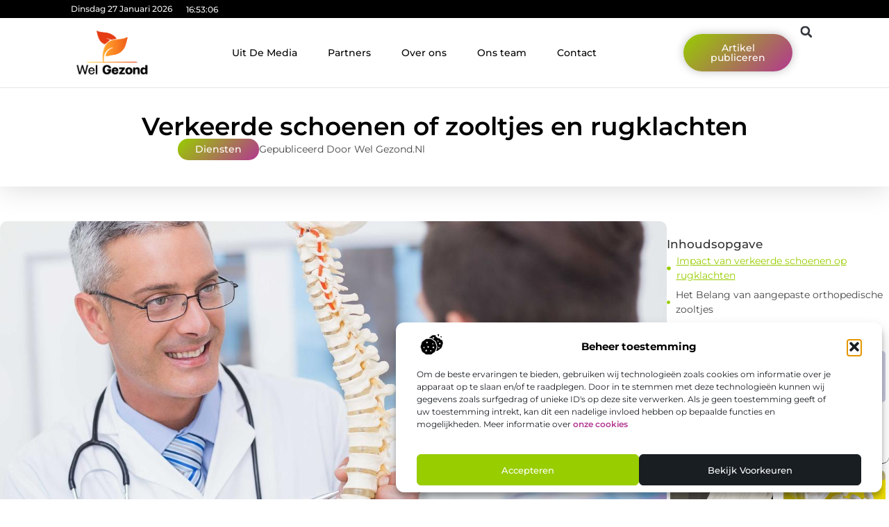

--- FILE ---
content_type: text/html; charset=UTF-8
request_url: https://welgezond.nl/diensten/verkeerde-schoenen-of-zooltjes-en-rugklachten/
body_size: 35507
content:
<!doctype html>
<html lang="nl-NL" prefix="og: https://ogp.me/ns#">
<head>
	<meta charset="UTF-8">
	<meta name="viewport" content="width=device-width, initial-scale=1">
	<link rel="profile" href="https://gmpg.org/xfn/11">
	
<!-- Search Engine Optimization door Rank Math - https://rankmath.com/ -->
<title>Verkeerde schoenen of zooltjes en rugklachten &bull; Wel Gezond</title>
<meta name="description" content="In ons drukke leven spenderen we vaak veel tijd aan werk of activiteiten waarbij we veel staan of lopen. Wat we echter vaak over het hoofd zien, is de invloed"/>
<meta name="robots" content="follow, index, max-snippet:-1, max-video-preview:-1, max-image-preview:large"/>
<link rel="canonical" href="https://welgezond.nl/diensten/verkeerde-schoenen-of-zooltjes-en-rugklachten/" />
<meta property="og:locale" content="nl_NL" />
<meta property="og:type" content="article" />
<meta property="og:title" content="Verkeerde schoenen of zooltjes en rugklachten &bull; Wel Gezond" />
<meta property="og:description" content="In ons drukke leven spenderen we vaak veel tijd aan werk of activiteiten waarbij we veel staan of lopen. Wat we echter vaak over het hoofd zien, is de invloed" />
<meta property="og:url" content="https://welgezond.nl/diensten/verkeerde-schoenen-of-zooltjes-en-rugklachten/" />
<meta property="og:site_name" content="Wel Gezond" />
<meta property="article:tag" content="Achillespeesklachten" />
<meta property="article:tag" content="Hallux valgus" />
<meta property="article:tag" content="Hielspoor" />
<meta property="article:tag" content="podoplus" />
<meta property="article:tag" content="Podotherapeutische zooltjes" />
<meta property="article:tag" content="podotherapie amersfoort" />
<meta property="article:tag" content="podotherapie enschede" />
<meta property="article:tag" content="steunzolen" />
<meta property="article:section" content="Diensten" />
<meta property="og:updated_time" content="2023-12-14T10:47:15+00:00" />
<meta property="og:image" content="https://welgezond.nl/wp-content/uploads/2023/12/gdffe81e33279a7c455b200a32d70ecb238290aeea23261b993ac50620d5db8b28d52ce8bb2332925d78e78dff908e3d713aa8547bcbb567acc8f44b0e376267b_1280.jpg" />
<meta property="og:image:secure_url" content="https://welgezond.nl/wp-content/uploads/2023/12/gdffe81e33279a7c455b200a32d70ecb238290aeea23261b993ac50620d5db8b28d52ce8bb2332925d78e78dff908e3d713aa8547bcbb567acc8f44b0e376267b_1280.jpg" />
<meta property="og:image:width" content="1280" />
<meta property="og:image:height" content="853" />
<meta property="og:image:alt" content="Verkeerde schoenen of zooltjes en rugklachten" />
<meta property="og:image:type" content="image/jpeg" />
<meta property="article:published_time" content="2023-12-14T10:47:05+00:00" />
<meta property="article:modified_time" content="2023-12-14T10:47:15+00:00" />
<meta name="twitter:card" content="summary_large_image" />
<meta name="twitter:title" content="Verkeerde schoenen of zooltjes en rugklachten &bull; Wel Gezond" />
<meta name="twitter:description" content="In ons drukke leven spenderen we vaak veel tijd aan werk of activiteiten waarbij we veel staan of lopen. Wat we echter vaak over het hoofd zien, is de invloed" />
<meta name="twitter:image" content="https://welgezond.nl/wp-content/uploads/2023/12/gdffe81e33279a7c455b200a32d70ecb238290aeea23261b993ac50620d5db8b28d52ce8bb2332925d78e78dff908e3d713aa8547bcbb567acc8f44b0e376267b_1280.jpg" />
<script type="application/ld+json" class="rank-math-schema">{"@context":"https://schema.org","@graph":[{"@type":"Organization","@id":"https://welgezond.nl/#organization","name":"welgezond","url":"https://welgezond.nl","logo":{"@type":"ImageObject","@id":"https://welgezond.nl/#logo","url":"https://welgezond.nl/wp-content/uploads/2021/09/1.welgezond.nl-Logo-355x159px.png","contentUrl":"https://welgezond.nl/wp-content/uploads/2021/09/1.welgezond.nl-Logo-355x159px.png","caption":"Wel Gezond","inLanguage":"nl-NL","width":"355","height":"159"}},{"@type":"WebSite","@id":"https://welgezond.nl/#website","url":"https://welgezond.nl","name":"Wel Gezond","alternateName":"welgezond.nl","publisher":{"@id":"https://welgezond.nl/#organization"},"inLanguage":"nl-NL"},{"@type":"ImageObject","@id":"https://welgezond.nl/wp-content/uploads/2023/12/gdffe81e33279a7c455b200a32d70ecb238290aeea23261b993ac50620d5db8b28d52ce8bb2332925d78e78dff908e3d713aa8547bcbb567acc8f44b0e376267b_1280.jpg","url":"https://welgezond.nl/wp-content/uploads/2023/12/gdffe81e33279a7c455b200a32d70ecb238290aeea23261b993ac50620d5db8b28d52ce8bb2332925d78e78dff908e3d713aa8547bcbb567acc8f44b0e376267b_1280.jpg","width":"1280","height":"853","inLanguage":"nl-NL"},{"@type":"BreadcrumbList","@id":"https://welgezond.nl/diensten/verkeerde-schoenen-of-zooltjes-en-rugklachten/#breadcrumb","itemListElement":[{"@type":"ListItem","position":"1","item":{"@id":"https://welgezond.nl/","name":"Home"}},{"@type":"ListItem","position":"2","item":{"@id":"https://welgezond.nl/diensten/verkeerde-schoenen-of-zooltjes-en-rugklachten/","name":"Verkeerde schoenen of zooltjes en rugklachten"}}]},{"@type":"WebPage","@id":"https://welgezond.nl/diensten/verkeerde-schoenen-of-zooltjes-en-rugklachten/#webpage","url":"https://welgezond.nl/diensten/verkeerde-schoenen-of-zooltjes-en-rugklachten/","name":"Verkeerde schoenen of zooltjes en rugklachten &bull; Wel Gezond","datePublished":"2023-12-14T10:47:05+00:00","dateModified":"2023-12-14T10:47:15+00:00","isPartOf":{"@id":"https://welgezond.nl/#website"},"primaryImageOfPage":{"@id":"https://welgezond.nl/wp-content/uploads/2023/12/gdffe81e33279a7c455b200a32d70ecb238290aeea23261b993ac50620d5db8b28d52ce8bb2332925d78e78dff908e3d713aa8547bcbb567acc8f44b0e376267b_1280.jpg"},"inLanguage":"nl-NL","breadcrumb":{"@id":"https://welgezond.nl/diensten/verkeerde-schoenen-of-zooltjes-en-rugklachten/#breadcrumb"}},{"@type":"Person","@id":"https://welgezond.nl/diensten/verkeerde-schoenen-of-zooltjes-en-rugklachten/#author","image":{"@type":"ImageObject","@id":"https://secure.gravatar.com/avatar/?s=96&amp;d=mm&amp;r=g","url":"https://secure.gravatar.com/avatar/?s=96&amp;d=mm&amp;r=g","inLanguage":"nl-NL"},"worksFor":{"@id":"https://welgezond.nl/#organization"}},{"@type":"BlogPosting","headline":"Verkeerde schoenen of zooltjes en rugklachten &bull; Wel Gezond","datePublished":"2023-12-14T10:47:05+00:00","dateModified":"2023-12-14T10:47:15+00:00","author":{"@id":"https://welgezond.nl/diensten/verkeerde-schoenen-of-zooltjes-en-rugklachten/#author"},"publisher":{"@id":"https://welgezond.nl/#organization"},"description":"In ons drukke leven spenderen we vaak veel tijd aan werk of activiteiten waarbij we veel staan of lopen. Wat we echter vaak over het hoofd zien, is de invloed","name":"Verkeerde schoenen of zooltjes en rugklachten &bull; Wel Gezond","@id":"https://welgezond.nl/diensten/verkeerde-schoenen-of-zooltjes-en-rugklachten/#richSnippet","isPartOf":{"@id":"https://welgezond.nl/diensten/verkeerde-schoenen-of-zooltjes-en-rugklachten/#webpage"},"image":{"@id":"https://welgezond.nl/wp-content/uploads/2023/12/gdffe81e33279a7c455b200a32d70ecb238290aeea23261b993ac50620d5db8b28d52ce8bb2332925d78e78dff908e3d713aa8547bcbb567acc8f44b0e376267b_1280.jpg"},"inLanguage":"nl-NL","mainEntityOfPage":{"@id":"https://welgezond.nl/diensten/verkeerde-schoenen-of-zooltjes-en-rugklachten/#webpage"}}]}</script>
<!-- /Rank Math WordPress SEO plugin -->

<link rel="alternate" title="oEmbed (JSON)" type="application/json+oembed" href="https://welgezond.nl/wp-json/oembed/1.0/embed?url=https%3A%2F%2Fwelgezond.nl%2Fdiensten%2Fverkeerde-schoenen-of-zooltjes-en-rugklachten%2F" />
<link rel="alternate" title="oEmbed (XML)" type="text/xml+oembed" href="https://welgezond.nl/wp-json/oembed/1.0/embed?url=https%3A%2F%2Fwelgezond.nl%2Fdiensten%2Fverkeerde-schoenen-of-zooltjes-en-rugklachten%2F&#038;format=xml" />
<style id='wp-img-auto-sizes-contain-inline-css'>
img:is([sizes=auto i],[sizes^="auto," i]){contain-intrinsic-size:3000px 1500px}
/*# sourceURL=wp-img-auto-sizes-contain-inline-css */
</style>
<link rel='stylesheet' id='colorboxstyle-css' href='https://welgezond.nl/wp-content/plugins/link-library/colorbox/colorbox.css?ver=6.9' media='all' />
<style id='wp-emoji-styles-inline-css'>

	img.wp-smiley, img.emoji {
		display: inline !important;
		border: none !important;
		box-shadow: none !important;
		height: 1em !important;
		width: 1em !important;
		margin: 0 0.07em !important;
		vertical-align: -0.1em !important;
		background: none !important;
		padding: 0 !important;
	}
/*# sourceURL=wp-emoji-styles-inline-css */
</style>
<link rel='stylesheet' id='wp-block-library-css' href='https://welgezond.nl/wp-includes/css/dist/block-library/style.min.css?ver=6.9' media='all' />
<style id='global-styles-inline-css'>
:root{--wp--preset--aspect-ratio--square: 1;--wp--preset--aspect-ratio--4-3: 4/3;--wp--preset--aspect-ratio--3-4: 3/4;--wp--preset--aspect-ratio--3-2: 3/2;--wp--preset--aspect-ratio--2-3: 2/3;--wp--preset--aspect-ratio--16-9: 16/9;--wp--preset--aspect-ratio--9-16: 9/16;--wp--preset--color--black: #000000;--wp--preset--color--cyan-bluish-gray: #abb8c3;--wp--preset--color--white: #ffffff;--wp--preset--color--pale-pink: #f78da7;--wp--preset--color--vivid-red: #cf2e2e;--wp--preset--color--luminous-vivid-orange: #ff6900;--wp--preset--color--luminous-vivid-amber: #fcb900;--wp--preset--color--light-green-cyan: #7bdcb5;--wp--preset--color--vivid-green-cyan: #00d084;--wp--preset--color--pale-cyan-blue: #8ed1fc;--wp--preset--color--vivid-cyan-blue: #0693e3;--wp--preset--color--vivid-purple: #9b51e0;--wp--preset--gradient--vivid-cyan-blue-to-vivid-purple: linear-gradient(135deg,rgb(6,147,227) 0%,rgb(155,81,224) 100%);--wp--preset--gradient--light-green-cyan-to-vivid-green-cyan: linear-gradient(135deg,rgb(122,220,180) 0%,rgb(0,208,130) 100%);--wp--preset--gradient--luminous-vivid-amber-to-luminous-vivid-orange: linear-gradient(135deg,rgb(252,185,0) 0%,rgb(255,105,0) 100%);--wp--preset--gradient--luminous-vivid-orange-to-vivid-red: linear-gradient(135deg,rgb(255,105,0) 0%,rgb(207,46,46) 100%);--wp--preset--gradient--very-light-gray-to-cyan-bluish-gray: linear-gradient(135deg,rgb(238,238,238) 0%,rgb(169,184,195) 100%);--wp--preset--gradient--cool-to-warm-spectrum: linear-gradient(135deg,rgb(74,234,220) 0%,rgb(151,120,209) 20%,rgb(207,42,186) 40%,rgb(238,44,130) 60%,rgb(251,105,98) 80%,rgb(254,248,76) 100%);--wp--preset--gradient--blush-light-purple: linear-gradient(135deg,rgb(255,206,236) 0%,rgb(152,150,240) 100%);--wp--preset--gradient--blush-bordeaux: linear-gradient(135deg,rgb(254,205,165) 0%,rgb(254,45,45) 50%,rgb(107,0,62) 100%);--wp--preset--gradient--luminous-dusk: linear-gradient(135deg,rgb(255,203,112) 0%,rgb(199,81,192) 50%,rgb(65,88,208) 100%);--wp--preset--gradient--pale-ocean: linear-gradient(135deg,rgb(255,245,203) 0%,rgb(182,227,212) 50%,rgb(51,167,181) 100%);--wp--preset--gradient--electric-grass: linear-gradient(135deg,rgb(202,248,128) 0%,rgb(113,206,126) 100%);--wp--preset--gradient--midnight: linear-gradient(135deg,rgb(2,3,129) 0%,rgb(40,116,252) 100%);--wp--preset--font-size--small: 13px;--wp--preset--font-size--medium: 20px;--wp--preset--font-size--large: 36px;--wp--preset--font-size--x-large: 42px;--wp--preset--spacing--20: 0.44rem;--wp--preset--spacing--30: 0.67rem;--wp--preset--spacing--40: 1rem;--wp--preset--spacing--50: 1.5rem;--wp--preset--spacing--60: 2.25rem;--wp--preset--spacing--70: 3.38rem;--wp--preset--spacing--80: 5.06rem;--wp--preset--shadow--natural: 6px 6px 9px rgba(0, 0, 0, 0.2);--wp--preset--shadow--deep: 12px 12px 50px rgba(0, 0, 0, 0.4);--wp--preset--shadow--sharp: 6px 6px 0px rgba(0, 0, 0, 0.2);--wp--preset--shadow--outlined: 6px 6px 0px -3px rgb(255, 255, 255), 6px 6px rgb(0, 0, 0);--wp--preset--shadow--crisp: 6px 6px 0px rgb(0, 0, 0);}:root { --wp--style--global--content-size: 800px;--wp--style--global--wide-size: 1200px; }:where(body) { margin: 0; }.wp-site-blocks > .alignleft { float: left; margin-right: 2em; }.wp-site-blocks > .alignright { float: right; margin-left: 2em; }.wp-site-blocks > .aligncenter { justify-content: center; margin-left: auto; margin-right: auto; }:where(.wp-site-blocks) > * { margin-block-start: 24px; margin-block-end: 0; }:where(.wp-site-blocks) > :first-child { margin-block-start: 0; }:where(.wp-site-blocks) > :last-child { margin-block-end: 0; }:root { --wp--style--block-gap: 24px; }:root :where(.is-layout-flow) > :first-child{margin-block-start: 0;}:root :where(.is-layout-flow) > :last-child{margin-block-end: 0;}:root :where(.is-layout-flow) > *{margin-block-start: 24px;margin-block-end: 0;}:root :where(.is-layout-constrained) > :first-child{margin-block-start: 0;}:root :where(.is-layout-constrained) > :last-child{margin-block-end: 0;}:root :where(.is-layout-constrained) > *{margin-block-start: 24px;margin-block-end: 0;}:root :where(.is-layout-flex){gap: 24px;}:root :where(.is-layout-grid){gap: 24px;}.is-layout-flow > .alignleft{float: left;margin-inline-start: 0;margin-inline-end: 2em;}.is-layout-flow > .alignright{float: right;margin-inline-start: 2em;margin-inline-end: 0;}.is-layout-flow > .aligncenter{margin-left: auto !important;margin-right: auto !important;}.is-layout-constrained > .alignleft{float: left;margin-inline-start: 0;margin-inline-end: 2em;}.is-layout-constrained > .alignright{float: right;margin-inline-start: 2em;margin-inline-end: 0;}.is-layout-constrained > .aligncenter{margin-left: auto !important;margin-right: auto !important;}.is-layout-constrained > :where(:not(.alignleft):not(.alignright):not(.alignfull)){max-width: var(--wp--style--global--content-size);margin-left: auto !important;margin-right: auto !important;}.is-layout-constrained > .alignwide{max-width: var(--wp--style--global--wide-size);}body .is-layout-flex{display: flex;}.is-layout-flex{flex-wrap: wrap;align-items: center;}.is-layout-flex > :is(*, div){margin: 0;}body .is-layout-grid{display: grid;}.is-layout-grid > :is(*, div){margin: 0;}body{padding-top: 0px;padding-right: 0px;padding-bottom: 0px;padding-left: 0px;}a:where(:not(.wp-element-button)){text-decoration: underline;}:root :where(.wp-element-button, .wp-block-button__link){background-color: #32373c;border-width: 0;color: #fff;font-family: inherit;font-size: inherit;font-style: inherit;font-weight: inherit;letter-spacing: inherit;line-height: inherit;padding-top: calc(0.667em + 2px);padding-right: calc(1.333em + 2px);padding-bottom: calc(0.667em + 2px);padding-left: calc(1.333em + 2px);text-decoration: none;text-transform: inherit;}.has-black-color{color: var(--wp--preset--color--black) !important;}.has-cyan-bluish-gray-color{color: var(--wp--preset--color--cyan-bluish-gray) !important;}.has-white-color{color: var(--wp--preset--color--white) !important;}.has-pale-pink-color{color: var(--wp--preset--color--pale-pink) !important;}.has-vivid-red-color{color: var(--wp--preset--color--vivid-red) !important;}.has-luminous-vivid-orange-color{color: var(--wp--preset--color--luminous-vivid-orange) !important;}.has-luminous-vivid-amber-color{color: var(--wp--preset--color--luminous-vivid-amber) !important;}.has-light-green-cyan-color{color: var(--wp--preset--color--light-green-cyan) !important;}.has-vivid-green-cyan-color{color: var(--wp--preset--color--vivid-green-cyan) !important;}.has-pale-cyan-blue-color{color: var(--wp--preset--color--pale-cyan-blue) !important;}.has-vivid-cyan-blue-color{color: var(--wp--preset--color--vivid-cyan-blue) !important;}.has-vivid-purple-color{color: var(--wp--preset--color--vivid-purple) !important;}.has-black-background-color{background-color: var(--wp--preset--color--black) !important;}.has-cyan-bluish-gray-background-color{background-color: var(--wp--preset--color--cyan-bluish-gray) !important;}.has-white-background-color{background-color: var(--wp--preset--color--white) !important;}.has-pale-pink-background-color{background-color: var(--wp--preset--color--pale-pink) !important;}.has-vivid-red-background-color{background-color: var(--wp--preset--color--vivid-red) !important;}.has-luminous-vivid-orange-background-color{background-color: var(--wp--preset--color--luminous-vivid-orange) !important;}.has-luminous-vivid-amber-background-color{background-color: var(--wp--preset--color--luminous-vivid-amber) !important;}.has-light-green-cyan-background-color{background-color: var(--wp--preset--color--light-green-cyan) !important;}.has-vivid-green-cyan-background-color{background-color: var(--wp--preset--color--vivid-green-cyan) !important;}.has-pale-cyan-blue-background-color{background-color: var(--wp--preset--color--pale-cyan-blue) !important;}.has-vivid-cyan-blue-background-color{background-color: var(--wp--preset--color--vivid-cyan-blue) !important;}.has-vivid-purple-background-color{background-color: var(--wp--preset--color--vivid-purple) !important;}.has-black-border-color{border-color: var(--wp--preset--color--black) !important;}.has-cyan-bluish-gray-border-color{border-color: var(--wp--preset--color--cyan-bluish-gray) !important;}.has-white-border-color{border-color: var(--wp--preset--color--white) !important;}.has-pale-pink-border-color{border-color: var(--wp--preset--color--pale-pink) !important;}.has-vivid-red-border-color{border-color: var(--wp--preset--color--vivid-red) !important;}.has-luminous-vivid-orange-border-color{border-color: var(--wp--preset--color--luminous-vivid-orange) !important;}.has-luminous-vivid-amber-border-color{border-color: var(--wp--preset--color--luminous-vivid-amber) !important;}.has-light-green-cyan-border-color{border-color: var(--wp--preset--color--light-green-cyan) !important;}.has-vivid-green-cyan-border-color{border-color: var(--wp--preset--color--vivid-green-cyan) !important;}.has-pale-cyan-blue-border-color{border-color: var(--wp--preset--color--pale-cyan-blue) !important;}.has-vivid-cyan-blue-border-color{border-color: var(--wp--preset--color--vivid-cyan-blue) !important;}.has-vivid-purple-border-color{border-color: var(--wp--preset--color--vivid-purple) !important;}.has-vivid-cyan-blue-to-vivid-purple-gradient-background{background: var(--wp--preset--gradient--vivid-cyan-blue-to-vivid-purple) !important;}.has-light-green-cyan-to-vivid-green-cyan-gradient-background{background: var(--wp--preset--gradient--light-green-cyan-to-vivid-green-cyan) !important;}.has-luminous-vivid-amber-to-luminous-vivid-orange-gradient-background{background: var(--wp--preset--gradient--luminous-vivid-amber-to-luminous-vivid-orange) !important;}.has-luminous-vivid-orange-to-vivid-red-gradient-background{background: var(--wp--preset--gradient--luminous-vivid-orange-to-vivid-red) !important;}.has-very-light-gray-to-cyan-bluish-gray-gradient-background{background: var(--wp--preset--gradient--very-light-gray-to-cyan-bluish-gray) !important;}.has-cool-to-warm-spectrum-gradient-background{background: var(--wp--preset--gradient--cool-to-warm-spectrum) !important;}.has-blush-light-purple-gradient-background{background: var(--wp--preset--gradient--blush-light-purple) !important;}.has-blush-bordeaux-gradient-background{background: var(--wp--preset--gradient--blush-bordeaux) !important;}.has-luminous-dusk-gradient-background{background: var(--wp--preset--gradient--luminous-dusk) !important;}.has-pale-ocean-gradient-background{background: var(--wp--preset--gradient--pale-ocean) !important;}.has-electric-grass-gradient-background{background: var(--wp--preset--gradient--electric-grass) !important;}.has-midnight-gradient-background{background: var(--wp--preset--gradient--midnight) !important;}.has-small-font-size{font-size: var(--wp--preset--font-size--small) !important;}.has-medium-font-size{font-size: var(--wp--preset--font-size--medium) !important;}.has-large-font-size{font-size: var(--wp--preset--font-size--large) !important;}.has-x-large-font-size{font-size: var(--wp--preset--font-size--x-large) !important;}
:root :where(.wp-block-pullquote){font-size: 1.5em;line-height: 1.6;}
/*# sourceURL=global-styles-inline-css */
</style>
<link rel='stylesheet' id='thumbs_rating_styles-css' href='https://welgezond.nl/wp-content/plugins/link-library/upvote-downvote/css/style.css?ver=1.0.0' media='all' />
<link rel='stylesheet' id='scriptlesssocialsharing-css' href='https://welgezond.nl/wp-content/plugins/scriptless-social-sharing/includes/css/scriptlesssocialsharing-style.css?ver=3.3.1' media='all' />
<style id='scriptlesssocialsharing-inline-css'>
.scriptlesssocialsharing__buttons a.button { padding: 12px; flex: 1; }@media only screen and (max-width: 767px) { .scriptlesssocialsharing .sss-name { position: absolute; clip: rect(1px, 1px, 1px, 1px); height: 1px; width: 1px; border: 0; overflow: hidden; } }
/*# sourceURL=scriptlesssocialsharing-inline-css */
</style>
<link rel='stylesheet' id='cmplz-general-css' href='https://welgezond.nl/wp-content/plugins/complianz-gdpr/assets/css/cookieblocker.min.css?ver=1741706570' media='all' />
<link rel='stylesheet' id='hello-elementor-css' href='https://welgezond.nl/wp-content/themes/hello-elementor/assets/css/reset.css?ver=3.4.6' media='all' />
<link rel='stylesheet' id='hello-elementor-theme-style-css' href='https://welgezond.nl/wp-content/themes/hello-elementor/assets/css/theme.css?ver=3.4.6' media='all' />
<link rel='stylesheet' id='hello-elementor-header-footer-css' href='https://welgezond.nl/wp-content/themes/hello-elementor/assets/css/header-footer.css?ver=3.4.6' media='all' />
<link rel='stylesheet' id='elementor-frontend-css' href='https://welgezond.nl/wp-content/plugins/elementor/assets/css/frontend.min.css?ver=3.34.3' media='all' />
<link rel='stylesheet' id='elementor-post-4446-css' href='https://welgezond.nl/wp-content/uploads/elementor/css/post-4446.css?ver=1769526535' media='all' />
<link rel='stylesheet' id='e-animation-grow-css' href='https://welgezond.nl/wp-content/plugins/elementor/assets/lib/animations/styles/e-animation-grow.min.css?ver=3.34.3' media='all' />
<link rel='stylesheet' id='widget-image-css' href='https://welgezond.nl/wp-content/plugins/elementor/assets/css/widget-image.min.css?ver=3.34.3' media='all' />
<link rel='stylesheet' id='widget-nav-menu-css' href='https://welgezond.nl/wp-content/plugins/elementor-pro/assets/css/widget-nav-menu.min.css?ver=3.29.2' media='all' />
<link rel='stylesheet' id='widget-search-form-css' href='https://welgezond.nl/wp-content/plugins/elementor-pro/assets/css/widget-search-form.min.css?ver=3.29.2' media='all' />
<link rel='stylesheet' id='e-animation-shrink-css' href='https://welgezond.nl/wp-content/plugins/elementor/assets/lib/animations/styles/e-animation-shrink.min.css?ver=3.34.3' media='all' />
<link rel='stylesheet' id='e-sticky-css' href='https://welgezond.nl/wp-content/plugins/elementor-pro/assets/css/modules/sticky.min.css?ver=3.29.2' media='all' />
<link rel='stylesheet' id='e-animation-fadeIn-css' href='https://welgezond.nl/wp-content/plugins/elementor/assets/lib/animations/styles/fadeIn.min.css?ver=3.34.3' media='all' />
<link rel='stylesheet' id='e-animation-bob-css' href='https://welgezond.nl/wp-content/plugins/elementor/assets/lib/animations/styles/e-animation-bob.min.css?ver=3.34.3' media='all' />
<link rel='stylesheet' id='e-motion-fx-css' href='https://welgezond.nl/wp-content/plugins/elementor-pro/assets/css/modules/motion-fx.min.css?ver=3.29.2' media='all' />
<link rel='stylesheet' id='widget-heading-css' href='https://welgezond.nl/wp-content/plugins/elementor/assets/css/widget-heading.min.css?ver=3.34.3' media='all' />
<link rel='stylesheet' id='swiper-css' href='https://welgezond.nl/wp-content/plugins/elementor/assets/lib/swiper/v8/css/swiper.min.css?ver=8.4.5' media='all' />
<link rel='stylesheet' id='e-swiper-css' href='https://welgezond.nl/wp-content/plugins/elementor/assets/css/conditionals/e-swiper.min.css?ver=3.34.3' media='all' />
<link rel='stylesheet' id='e-shapes-css' href='https://welgezond.nl/wp-content/plugins/elementor/assets/css/conditionals/shapes.min.css?ver=3.34.3' media='all' />
<link rel='stylesheet' id='widget-post-info-css' href='https://welgezond.nl/wp-content/plugins/elementor-pro/assets/css/widget-post-info.min.css?ver=3.29.2' media='all' />
<link rel='stylesheet' id='widget-icon-list-css' href='https://welgezond.nl/wp-content/plugins/elementor/assets/css/widget-icon-list.min.css?ver=3.34.3' media='all' />
<link rel='stylesheet' id='widget-table-of-contents-css' href='https://welgezond.nl/wp-content/plugins/elementor-pro/assets/css/widget-table-of-contents.min.css?ver=3.29.2' media='all' />
<link rel='stylesheet' id='widget-posts-css' href='https://welgezond.nl/wp-content/plugins/elementor-pro/assets/css/widget-posts.min.css?ver=3.29.2' media='all' />
<link rel='stylesheet' id='widget-post-navigation-css' href='https://welgezond.nl/wp-content/plugins/elementor-pro/assets/css/widget-post-navigation.min.css?ver=3.29.2' media='all' />
<link rel='stylesheet' id='widget-loop-common-css' href='https://welgezond.nl/wp-content/plugins/elementor-pro/assets/css/widget-loop-common.min.css?ver=3.29.2' media='all' />
<link rel='stylesheet' id='widget-loop-grid-css' href='https://welgezond.nl/wp-content/plugins/elementor-pro/assets/css/widget-loop-grid.min.css?ver=3.29.2' media='all' />
<link rel='stylesheet' id='elementor-post-4932-css' href='https://welgezond.nl/wp-content/uploads/elementor/css/post-4932.css?ver=1769526535' media='all' />
<link rel='stylesheet' id='elementor-post-4928-css' href='https://welgezond.nl/wp-content/uploads/elementor/css/post-4928.css?ver=1769526535' media='all' />
<link rel='stylesheet' id='elementor-post-4925-css' href='https://welgezond.nl/wp-content/uploads/elementor/css/post-4925.css?ver=1769526731' media='all' />
<link rel='stylesheet' id='elementor-gf-local-montserrat-css' href='https://welgezond.nl/wp-content/uploads/elementor/google-fonts/css/montserrat.css?ver=1749795471' media='all' />
<script src="https://welgezond.nl/wp-includes/js/jquery/jquery.min.js?ver=3.7.1" id="jquery-core-js"></script>
<script src="https://welgezond.nl/wp-includes/js/jquery/jquery-migrate.min.js?ver=3.4.1" id="jquery-migrate-js"></script>
<script src="https://welgezond.nl/wp-content/plugins/link-library/colorbox/jquery.colorbox-min.js?ver=1.3.9" id="colorbox-js"></script>
<script id="thumbs_rating_scripts-js-extra">
var thumbs_rating_ajax = {"ajax_url":"https://welgezond.nl/wp-admin/admin-ajax.php","nonce":"79b9c6aec0"};
//# sourceURL=thumbs_rating_scripts-js-extra
</script>
<script src="https://welgezond.nl/wp-content/plugins/link-library/upvote-downvote/js/general.js?ver=4.0.1" id="thumbs_rating_scripts-js"></script>
<link rel="https://api.w.org/" href="https://welgezond.nl/wp-json/" /><link rel="alternate" title="JSON" type="application/json" href="https://welgezond.nl/wp-json/wp/v2/posts/1875" /><link rel="EditURI" type="application/rsd+xml" title="RSD" href="https://welgezond.nl/xmlrpc.php?rsd" />
<meta name="generator" content="WordPress 6.9" />
<link rel='shortlink' href='https://welgezond.nl/?p=1875' />
<script type="text/javascript">//<![CDATA[
  function external_links_in_new_windows_loop() {
    if (!document.links) {
      document.links = document.getElementsByTagName('a');
    }
    var change_link = false;
    var force = '';
    var ignore = '';

    for (var t=0; t<document.links.length; t++) {
      var all_links = document.links[t];
      change_link = false;
      
      if(document.links[t].hasAttribute('onClick') == false) {
        // forced if the address starts with http (or also https), but does not link to the current domain
        if(all_links.href.search(/^http/) != -1 && all_links.href.search('welgezond.nl') == -1 && all_links.href.search(/^#/) == -1) {
          // console.log('Changed ' + all_links.href);
          change_link = true;
        }
          
        if(force != '' && all_links.href.search(force) != -1) {
          // forced
          // console.log('force ' + all_links.href);
          change_link = true;
        }
        
        if(ignore != '' && all_links.href.search(ignore) != -1) {
          // console.log('ignore ' + all_links.href);
          // ignored
          change_link = false;
        }

        if(change_link == true) {
          // console.log('Changed ' + all_links.href);
          document.links[t].setAttribute('onClick', 'javascript:window.open(\'' + all_links.href.replace(/'/g, '') + '\', \'_blank\', \'noopener\'); return false;');
          document.links[t].removeAttribute('target');
        }
      }
    }
  }
  
  // Load
  function external_links_in_new_windows_load(func)
  {  
    var oldonload = window.onload;
    if (typeof window.onload != 'function'){
      window.onload = func;
    } else {
      window.onload = function(){
        oldonload();
        func();
      }
    }
  }

  external_links_in_new_windows_load(external_links_in_new_windows_loop);
  //]]></script>

			<style>.cmplz-hidden {
					display: none !important;
				}</style><meta name="generator" content="Elementor 3.34.3; features: e_font_icon_svg, additional_custom_breakpoints; settings: css_print_method-external, google_font-enabled, font_display-swap">
			<style>
				.e-con.e-parent:nth-of-type(n+4):not(.e-lazyloaded):not(.e-no-lazyload),
				.e-con.e-parent:nth-of-type(n+4):not(.e-lazyloaded):not(.e-no-lazyload) * {
					background-image: none !important;
				}
				@media screen and (max-height: 1024px) {
					.e-con.e-parent:nth-of-type(n+3):not(.e-lazyloaded):not(.e-no-lazyload),
					.e-con.e-parent:nth-of-type(n+3):not(.e-lazyloaded):not(.e-no-lazyload) * {
						background-image: none !important;
					}
				}
				@media screen and (max-height: 640px) {
					.e-con.e-parent:nth-of-type(n+2):not(.e-lazyloaded):not(.e-no-lazyload),
					.e-con.e-parent:nth-of-type(n+2):not(.e-lazyloaded):not(.e-no-lazyload) * {
						background-image: none !important;
					}
				}
			</style>
			<link rel="icon" href="https://welgezond.nl/wp-content/uploads/2021/09/cropped-0.welgezond.nl-icon-150x150-px-32x32.png" sizes="32x32" />
<link rel="icon" href="https://welgezond.nl/wp-content/uploads/2021/09/cropped-0.welgezond.nl-icon-150x150-px-192x192.png" sizes="192x192" />
<link rel="apple-touch-icon" href="https://welgezond.nl/wp-content/uploads/2021/09/cropped-0.welgezond.nl-icon-150x150-px-180x180.png" />
<meta name="msapplication-TileImage" content="https://welgezond.nl/wp-content/uploads/2021/09/cropped-0.welgezond.nl-icon-150x150-px-270x270.png" />
</head>
<body data-rsssl=1 data-cmplz=1 class="wp-singular post-template-default single single-post postid-1875 single-format-standard wp-custom-logo wp-embed-responsive wp-theme-hello-elementor hello-elementor-default elementor-default elementor-template-full-width elementor-kit-4446 elementor-page-4925">


<a class="skip-link screen-reader-text" href="#content">Ga naar de inhoud</a>

		<header data-elementor-type="header" data-elementor-id="4932" class="elementor elementor-4932 elementor-location-header" data-elementor-post-type="elementor_library">
			<header class="elementor-element elementor-element-7b896827 e-con-full top e-flex e-con e-parent" data-id="7b896827" data-element_type="container" data-settings="{&quot;sticky&quot;:&quot;top&quot;,&quot;background_background&quot;:&quot;classic&quot;,&quot;sticky_on&quot;:[&quot;desktop&quot;,&quot;tablet&quot;,&quot;mobile&quot;],&quot;sticky_offset&quot;:0,&quot;sticky_effects_offset&quot;:0,&quot;sticky_anchor_link_offset&quot;:0}">
		<div class="elementor-element elementor-element-6d94d462 e-con-full e-flex e-con e-child" data-id="6d94d462" data-element_type="container" data-settings="{&quot;background_background&quot;:&quot;classic&quot;}">
				<div class="elementor-element elementor-element-12fe566b elementor-widget__width-auto elementor-widget-mobile__width-auto elementor-widget elementor-widget-html" data-id="12fe566b" data-element_type="widget" data-widget_type="html.default">
				<div class="elementor-widget-container">
					<div id="current_date">
        <script>
            const options = {
                weekday: 'long',
                year: 'numeric',
                month: 'long',
                day: 'numeric'
            };
            document.getElementById("current_date").innerHTML = new Date().toLocaleDateString('nl-NL', options);
        </script>
</div>
				</div>
				</div>
				<div class="elementor-element elementor-element-5f384e2d elementor-widget__width-auto elementor-widget elementor-widget-html" data-id="5f384e2d" data-element_type="widget" data-widget_type="html.default">
				<div class="elementor-widget-container">
					<div class="clock">
    <p class="time" id="current-time">Laden...</p>
  </div>

  <script>
    function updateTime() {
      const options = { timeZone: 'Europe/Amsterdam', hour: '2-digit', minute: '2-digit', second: '2-digit' };
      const formatter = new Intl.DateTimeFormat('nl-NL', options);
      const time = formatter.format(new Date());
      document.getElementById('current-time').textContent = time;
    }

    // Update tijd elke seconde
    setInterval(updateTime, 1000);
    updateTime(); // Zorgt ervoor dat de tijd meteen wordt weergegeven bij laden
  </script>				</div>
				</div>
				</div>
		<header class="elementor-element elementor-element-19be5c8e top e-con-full e-flex e-con e-child" data-id="19be5c8e" data-element_type="container" data-settings="{&quot;background_background&quot;:&quot;classic&quot;,&quot;sticky&quot;:&quot;top&quot;,&quot;sticky_on&quot;:[&quot;desktop&quot;,&quot;tablet&quot;,&quot;mobile&quot;],&quot;sticky_offset&quot;:0,&quot;sticky_effects_offset&quot;:0,&quot;sticky_anchor_link_offset&quot;:0}">
		<div class="elementor-element elementor-element-4e1e6721 e-con-full e-flex e-con e-child" data-id="4e1e6721" data-element_type="container">
				<div class="elementor-element elementor-element-4e8ae4f2 elementor-widget__width-initial elementor-widget elementor-widget-theme-site-logo elementor-widget-image" data-id="4e8ae4f2" data-element_type="widget" data-widget_type="theme-site-logo.default">
				<div class="elementor-widget-container">
											<a href="https://welgezond.nl">
			<img width="276" height="159" src="https://welgezond.nl/wp-content/uploads/2021/09/cropped-cropped-1.welgezond.nl-Logo-355x159px.png" class="elementor-animation-grow attachment-full size-full wp-image-1217" alt="" />				</a>
											</div>
				</div>
				<div class="elementor-element elementor-element-2db392e1 elementor-nav-menu--stretch elementor-nav-menu__text-align-center elementor-widget-tablet__width-initial elementor-widget-mobile__width-initial elementor-widget__width-initial elementor-nav-menu__align-center elementor-nav-menu--dropdown-tablet elementor-nav-menu--toggle elementor-nav-menu--burger elementor-widget elementor-widget-nav-menu" data-id="2db392e1" data-element_type="widget" data-settings="{&quot;full_width&quot;:&quot;stretch&quot;,&quot;layout&quot;:&quot;horizontal&quot;,&quot;submenu_icon&quot;:{&quot;value&quot;:&quot;&lt;svg class=\&quot;e-font-icon-svg e-fas-caret-down\&quot; viewBox=\&quot;0 0 320 512\&quot; xmlns=\&quot;http:\/\/www.w3.org\/2000\/svg\&quot;&gt;&lt;path d=\&quot;M31.3 192h257.3c17.8 0 26.7 21.5 14.1 34.1L174.1 354.8c-7.8 7.8-20.5 7.8-28.3 0L17.2 226.1C4.6 213.5 13.5 192 31.3 192z\&quot;&gt;&lt;\/path&gt;&lt;\/svg&gt;&quot;,&quot;library&quot;:&quot;fa-solid&quot;},&quot;toggle&quot;:&quot;burger&quot;}" data-widget_type="nav-menu.default">
				<div class="elementor-widget-container">
								<nav aria-label="Menu" class="elementor-nav-menu--main elementor-nav-menu__container elementor-nav-menu--layout-horizontal e--pointer-background e--animation-fade">
				<ul id="menu-1-2db392e1" class="elementor-nav-menu"><li class="menu-item menu-item-type-custom menu-item-object-custom menu-item-4016"><a href="/category/media/" class="elementor-item">Uit De Media</a></li>
<li class="menu-item menu-item-type-post_type menu-item-object-page menu-item-1201"><a href="https://welgezond.nl/partners/" class="elementor-item">Partners</a></li>
<li class="menu-item menu-item-type-post_type menu-item-object-page menu-item-4948"><a href="https://welgezond.nl/over-ons/" class="elementor-item">Over ons</a></li>
<li class="menu-item menu-item-type-post_type menu-item-object-page menu-item-4949"><a href="https://welgezond.nl/ons-team/" class="elementor-item">Ons team</a></li>
<li class="menu-item menu-item-type-post_type menu-item-object-page menu-item-1081"><a href="https://welgezond.nl/contact/" class="elementor-item">Contact</a></li>
</ul>			</nav>
					<div class="elementor-menu-toggle" role="button" tabindex="0" aria-label="Menu toggle" aria-expanded="false">
			<span class="elementor-menu-toggle__icon--open"><svg xmlns="http://www.w3.org/2000/svg" xml:space="preserve" viewBox="0 0 388.4 388.4"><linearGradient id="a" x1="-306.824" x2="-18.844" y1="389.454" y2="389.454" gradientTransform="matrix(1 0 0 -1 309.994 700.004)" gradientUnits="userSpaceOnUse"><stop offset="0" style="stop-color:#292626"></stop><stop offset=".48" style="stop-color:#444"></stop><stop offset=".997" style="stop-color:#515050"></stop></linearGradient><path d="M22.3 329.7H272c10.6 0 19.1-8.6 19.1-19.1 0-10.6-8.6-19.2-19.1-19.2H22.3c-10.6 0-19.1 8.6-19.1 19.2 0 10.5 8.5 19.1 19.1 19.1" style="fill:url(#a)"></path><linearGradient id="b" x1="-306.824" x2="77.176" y1="505.364" y2="505.364" gradientTransform="matrix(1 0 0 -1 309.994 700.004)" gradientUnits="userSpaceOnUse"><stop offset="0" style="stop-color:#292626"></stop><stop offset=".48" style="stop-color:#444"></stop><stop offset=".997" style="stop-color:#515050"></stop></linearGradient><path d="M22.3 213.8H368c10.6 0 19.1-8.6 19.1-19.1 0-10.6-8.6-19.1-19.1-19.1H22.3c-10.6 0-19.1 8.6-19.1 19.1s8.5 19.1 19.1 19.1" style="fill:url(#b)"></path><linearGradient id="c" x1="-306.824" x2="-18.844" y1="621.284" y2="621.284" gradientTransform="matrix(1 0 0 -1 309.994 700.004)" gradientUnits="userSpaceOnUse"><stop offset="0" style="stop-color:#292626"></stop><stop offset=".48" style="stop-color:#444"></stop><stop offset=".997" style="stop-color:#464646"></stop></linearGradient><path d="M22.3 97.9H272c10.6 0 19.1-8.6 19.1-19.1s-8.6-19.1-19.1-19.1H22.3c-10.6 0-19.1 8.6-19.1 19.1s8.5 19.1 19.1 19.1" style="fill:url(#c)"></path></svg></span><svg aria-hidden="true" role="presentation" class="elementor-menu-toggle__icon--close e-font-icon-svg e-eicon-close" viewBox="0 0 1000 1000" xmlns="http://www.w3.org/2000/svg"><path d="M742 167L500 408 258 167C246 154 233 150 217 150 196 150 179 158 167 167 154 179 150 196 150 212 150 229 154 242 171 254L408 500 167 742C138 771 138 800 167 829 196 858 225 858 254 829L496 587 738 829C750 842 767 846 783 846 800 846 817 842 829 829 842 817 846 804 846 783 846 767 842 750 829 737L588 500 833 258C863 229 863 200 833 171 804 137 775 137 742 167Z"></path></svg>		</div>
					<nav class="elementor-nav-menu--dropdown elementor-nav-menu__container" aria-hidden="true">
				<ul id="menu-2-2db392e1" class="elementor-nav-menu"><li class="menu-item menu-item-type-custom menu-item-object-custom menu-item-4016"><a href="/category/media/" class="elementor-item" tabindex="-1">Uit De Media</a></li>
<li class="menu-item menu-item-type-post_type menu-item-object-page menu-item-1201"><a href="https://welgezond.nl/partners/" class="elementor-item" tabindex="-1">Partners</a></li>
<li class="menu-item menu-item-type-post_type menu-item-object-page menu-item-4948"><a href="https://welgezond.nl/over-ons/" class="elementor-item" tabindex="-1">Over ons</a></li>
<li class="menu-item menu-item-type-post_type menu-item-object-page menu-item-4949"><a href="https://welgezond.nl/ons-team/" class="elementor-item" tabindex="-1">Ons team</a></li>
<li class="menu-item menu-item-type-post_type menu-item-object-page menu-item-1081"><a href="https://welgezond.nl/contact/" class="elementor-item" tabindex="-1">Contact</a></li>
</ul>			</nav>
						</div>
				</div>
				</div>
		<div class="elementor-element elementor-element-64b00f32 e-con-full e-flex e-con e-child" data-id="64b00f32" data-element_type="container">
				<div class="elementor-element elementor-element-678eeced elementor-search-form--skin-full_screen elementor-widget__width-auto elementor-hidden-desktop elementor-widget elementor-widget-search-form" data-id="678eeced" data-element_type="widget" data-settings="{&quot;skin&quot;:&quot;full_screen&quot;}" data-widget_type="search-form.default">
				<div class="elementor-widget-container">
							<search role="search">
			<form class="elementor-search-form" action="https://welgezond.nl" method="get">
												<div class="elementor-search-form__toggle" role="button" tabindex="0" aria-label="Zoeken">
					<div class="e-font-icon-svg-container"><svg aria-hidden="true" class="e-font-icon-svg e-fas-search" viewBox="0 0 512 512" xmlns="http://www.w3.org/2000/svg"><path d="M505 442.7L405.3 343c-4.5-4.5-10.6-7-17-7H372c27.6-35.3 44-79.7 44-128C416 93.1 322.9 0 208 0S0 93.1 0 208s93.1 208 208 208c48.3 0 92.7-16.4 128-44v16.3c0 6.4 2.5 12.5 7 17l99.7 99.7c9.4 9.4 24.6 9.4 33.9 0l28.3-28.3c9.4-9.4 9.4-24.6.1-34zM208 336c-70.7 0-128-57.2-128-128 0-70.7 57.2-128 128-128 70.7 0 128 57.2 128 128 0 70.7-57.2 128-128 128z"></path></svg></div>				</div>
								<div class="elementor-search-form__container">
					<label class="elementor-screen-only" for="elementor-search-form-678eeced">Zoeken</label>

					
					<input id="elementor-search-form-678eeced" placeholder="" class="elementor-search-form__input" type="search" name="s" value="">
					
					
										<div class="dialog-lightbox-close-button dialog-close-button" role="button" tabindex="0" aria-label="Sluit dit zoekvak.">
						<svg aria-hidden="true" class="e-font-icon-svg e-eicon-close" viewBox="0 0 1000 1000" xmlns="http://www.w3.org/2000/svg"><path d="M742 167L500 408 258 167C246 154 233 150 217 150 196 150 179 158 167 167 154 179 150 196 150 212 150 229 154 242 171 254L408 500 167 742C138 771 138 800 167 829 196 858 225 858 254 829L496 587 738 829C750 842 767 846 783 846 800 846 817 842 829 829 842 817 846 804 846 783 846 767 842 750 829 737L588 500 833 258C863 229 863 200 833 171 804 137 775 137 742 167Z"></path></svg>					</div>
									</div>
			</form>
		</search>
						</div>
				</div>
				<div class="elementor-element elementor-element-6df695cb elementor-search-form--skin-full_screen elementor-widget__width-auto elementor-hidden-tablet elementor-hidden-mobile elementor-widget elementor-widget-search-form" data-id="6df695cb" data-element_type="widget" data-settings="{&quot;skin&quot;:&quot;full_screen&quot;}" data-widget_type="search-form.default">
				<div class="elementor-widget-container">
							<search role="search">
			<form class="elementor-search-form" action="https://welgezond.nl" method="get">
												<div class="elementor-search-form__toggle" role="button" tabindex="0" aria-label="Zoeken">
					<div class="e-font-icon-svg-container"><svg aria-hidden="true" class="e-font-icon-svg e-fas-search" viewBox="0 0 512 512" xmlns="http://www.w3.org/2000/svg"><path d="M505 442.7L405.3 343c-4.5-4.5-10.6-7-17-7H372c27.6-35.3 44-79.7 44-128C416 93.1 322.9 0 208 0S0 93.1 0 208s93.1 208 208 208c48.3 0 92.7-16.4 128-44v16.3c0 6.4 2.5 12.5 7 17l99.7 99.7c9.4 9.4 24.6 9.4 33.9 0l28.3-28.3c9.4-9.4 9.4-24.6.1-34zM208 336c-70.7 0-128-57.2-128-128 0-70.7 57.2-128 128-128 70.7 0 128 57.2 128 128 0 70.7-57.2 128-128 128z"></path></svg></div>				</div>
								<div class="elementor-search-form__container">
					<label class="elementor-screen-only" for="elementor-search-form-6df695cb">Zoeken</label>

					
					<input id="elementor-search-form-6df695cb" placeholder="" class="elementor-search-form__input" type="search" name="s" value="">
					
					
										<div class="dialog-lightbox-close-button dialog-close-button" role="button" tabindex="0" aria-label="Sluit dit zoekvak.">
						<svg aria-hidden="true" class="e-font-icon-svg e-eicon-close" viewBox="0 0 1000 1000" xmlns="http://www.w3.org/2000/svg"><path d="M742 167L500 408 258 167C246 154 233 150 217 150 196 150 179 158 167 167 154 179 150 196 150 212 150 229 154 242 171 254L408 500 167 742C138 771 138 800 167 829 196 858 225 858 254 829L496 587 738 829C750 842 767 846 783 846 800 846 817 842 829 829 842 817 846 804 846 783 846 767 842 750 829 737L588 500 833 258C863 229 863 200 833 171 804 137 775 137 742 167Z"></path></svg>					</div>
									</div>
			</form>
		</search>
						</div>
				</div>
				<div class="elementor-element elementor-element-559c190a elementor-align-right elementor-widget__width-auto elementor-hidden-mobile elementor-hidden-tablet elementor-widget elementor-widget-button" data-id="559c190a" data-element_type="widget" data-widget_type="button.default">
				<div class="elementor-widget-container">
									<div class="elementor-button-wrapper">
					<a class="elementor-button elementor-button-link elementor-size-sm elementor-animation-shrink" href="/artikel-publiceren/">
						<span class="elementor-button-content-wrapper">
									<span class="elementor-button-text">Artikel publiceren</span>
					</span>
					</a>
				</div>
								</div>
				</div>
				</div>
				</header>
				<div class="elementor-element elementor-element-32272dfd elementor-view-framed elementor-widget__width-auto elementor-fixed elementor-shape-circle elementor-invisible elementor-widget elementor-widget-icon" data-id="32272dfd" data-element_type="widget" data-settings="{&quot;_position&quot;:&quot;fixed&quot;,&quot;motion_fx_motion_fx_scrolling&quot;:&quot;yes&quot;,&quot;motion_fx_opacity_effect&quot;:&quot;yes&quot;,&quot;motion_fx_opacity_range&quot;:{&quot;unit&quot;:&quot;%&quot;,&quot;size&quot;:&quot;&quot;,&quot;sizes&quot;:{&quot;start&quot;:0,&quot;end&quot;:45}},&quot;_animation&quot;:&quot;fadeIn&quot;,&quot;_animation_delay&quot;:200,&quot;motion_fx_opacity_direction&quot;:&quot;out-in&quot;,&quot;motion_fx_opacity_level&quot;:{&quot;unit&quot;:&quot;px&quot;,&quot;size&quot;:10,&quot;sizes&quot;:[]},&quot;motion_fx_devices&quot;:[&quot;desktop&quot;,&quot;tablet&quot;,&quot;mobile&quot;]}" data-widget_type="icon.default">
				<div class="elementor-widget-container">
							<div class="elementor-icon-wrapper">
			<a class="elementor-icon elementor-animation-bob" href="#top">
			<svg aria-hidden="true" class="e-font-icon-svg e-fas-arrow-up" viewBox="0 0 448 512" xmlns="http://www.w3.org/2000/svg"><path d="M34.9 289.5l-22.2-22.2c-9.4-9.4-9.4-24.6 0-33.9L207 39c9.4-9.4 24.6-9.4 33.9 0l194.3 194.3c9.4 9.4 9.4 24.6 0 33.9L413 289.4c-9.5 9.5-25 9.3-34.3-.4L264 168.6V456c0 13.3-10.7 24-24 24h-32c-13.3 0-24-10.7-24-24V168.6L69.2 289.1c-9.3 9.8-24.8 10-34.3.4z"></path></svg>			</a>
		</div>
						</div>
				</div>
				</header>
				</header>
				<div data-elementor-type="single-post" data-elementor-id="4925" class="elementor elementor-4925 elementor-location-single post-1875 post type-post status-publish format-standard has-post-thumbnail hentry category-diensten tag-achillespeesklachten tag-hallux-valgus tag-hielspoor tag-podoplus tag-podotherapeutische-zooltjes tag-podotherapie-amersfoort tag-podotherapie-enschede tag-steunzolen" data-elementor-post-type="elementor_library">
			<div class="elementor-element elementor-element-64b31ae5 e-flex e-con-boxed e-con e-parent" data-id="64b31ae5" data-element_type="container" data-settings="{&quot;background_background&quot;:&quot;classic&quot;}">
					<div class="e-con-inner">
				<div class="elementor-element elementor-element-3b98c7aa elementor-widget__width-initial elementor-widget elementor-widget-theme-post-title elementor-page-title elementor-widget-heading" data-id="3b98c7aa" data-element_type="widget" data-widget_type="theme-post-title.default">
				<div class="elementor-widget-container">
					<h1 class="elementor-heading-title elementor-size-default">Verkeerde schoenen of zooltjes en rugklachten</h1>				</div>
				</div>
		<div class="elementor-element elementor-element-28120426 e-con-full e-flex e-con e-child" data-id="28120426" data-element_type="container">
				<div class="elementor-element elementor-element-396026b6 elementor-align-center elementor-mobile-align-left elementor-widget elementor-widget-post-info" data-id="396026b6" data-element_type="widget" data-widget_type="post-info.default">
				<div class="elementor-widget-container">
							<ul class="elementor-inline-items elementor-icon-list-items elementor-post-info">
								<li class="elementor-icon-list-item elementor-repeater-item-f7bd4a7 elementor-inline-item" itemprop="about">
													<span class="elementor-icon-list-text elementor-post-info__item elementor-post-info__item--type-terms">
										<span class="elementor-post-info__terms-list">
				<a href="https://welgezond.nl/category/diensten/" class="elementor-post-info__terms-list-item">Diensten</a>				</span>
					</span>
								</li>
				</ul>
						</div>
				</div>
				<div class="elementor-element elementor-element-398c7341 elementor-align-center elementor-mobile-align-center elementor-widget elementor-widget-post-info" data-id="398c7341" data-element_type="widget" data-widget_type="post-info.default">
				<div class="elementor-widget-container">
							<ul class="elementor-inline-items elementor-icon-list-items elementor-post-info">
								<li class="elementor-icon-list-item elementor-repeater-item-f7bd4a7 elementor-inline-item">
													<span class="elementor-icon-list-text elementor-post-info__item elementor-post-info__item--type-custom">
										Gepubliceerd door Wel Gezond.nl					</span>
								</li>
				</ul>
						</div>
				</div>
				</div>
					</div>
				</div>
		<section class="elementor-element elementor-element-72b9ddaf e-flex e-con-boxed e-con e-parent" data-id="72b9ddaf" data-element_type="container">
					<div class="e-con-inner">
		<article class="elementor-element elementor-element-5ff02e57 e-con-full e-flex e-con e-child" data-id="5ff02e57" data-element_type="container">
				<div class="elementor-element elementor-element-66f17e0f elementor-widget elementor-widget-theme-post-featured-image elementor-widget-image" data-id="66f17e0f" data-element_type="widget" data-widget_type="theme-post-featured-image.default">
				<div class="elementor-widget-container">
															<img fetchpriority="high" width="1280" height="853" src="https://welgezond.nl/wp-content/uploads/2023/12/gdffe81e33279a7c455b200a32d70ecb238290aeea23261b993ac50620d5db8b28d52ce8bb2332925d78e78dff908e3d713aa8547bcbb567acc8f44b0e376267b_1280.jpg" class="attachment-2048x2048 size-2048x2048 wp-image-1874" alt="" srcset="https://welgezond.nl/wp-content/uploads/2023/12/gdffe81e33279a7c455b200a32d70ecb238290aeea23261b993ac50620d5db8b28d52ce8bb2332925d78e78dff908e3d713aa8547bcbb567acc8f44b0e376267b_1280.jpg 1280w, https://welgezond.nl/wp-content/uploads/2023/12/gdffe81e33279a7c455b200a32d70ecb238290aeea23261b993ac50620d5db8b28d52ce8bb2332925d78e78dff908e3d713aa8547bcbb567acc8f44b0e376267b_1280-300x200.jpg 300w, https://welgezond.nl/wp-content/uploads/2023/12/gdffe81e33279a7c455b200a32d70ecb238290aeea23261b993ac50620d5db8b28d52ce8bb2332925d78e78dff908e3d713aa8547bcbb567acc8f44b0e376267b_1280-1024x682.jpg 1024w, https://welgezond.nl/wp-content/uploads/2023/12/gdffe81e33279a7c455b200a32d70ecb238290aeea23261b993ac50620d5db8b28d52ce8bb2332925d78e78dff908e3d713aa8547bcbb567acc8f44b0e376267b_1280-768x512.jpg 768w, https://welgezond.nl/wp-content/uploads/2023/12/gdffe81e33279a7c455b200a32d70ecb238290aeea23261b993ac50620d5db8b28d52ce8bb2332925d78e78dff908e3d713aa8547bcbb567acc8f44b0e376267b_1280-480x320.jpg 480w, https://welgezond.nl/wp-content/uploads/2023/12/gdffe81e33279a7c455b200a32d70ecb238290aeea23261b993ac50620d5db8b28d52ce8bb2332925d78e78dff908e3d713aa8547bcbb567acc8f44b0e376267b_1280-280x186.jpg 280w, https://welgezond.nl/wp-content/uploads/2023/12/gdffe81e33279a7c455b200a32d70ecb238290aeea23261b993ac50620d5db8b28d52ce8bb2332925d78e78dff908e3d713aa8547bcbb567acc8f44b0e376267b_1280-960x640.jpg 960w, https://welgezond.nl/wp-content/uploads/2023/12/gdffe81e33279a7c455b200a32d70ecb238290aeea23261b993ac50620d5db8b28d52ce8bb2332925d78e78dff908e3d713aa8547bcbb567acc8f44b0e376267b_1280-600x400.jpg 600w, https://welgezond.nl/wp-content/uploads/2023/12/gdffe81e33279a7c455b200a32d70ecb238290aeea23261b993ac50620d5db8b28d52ce8bb2332925d78e78dff908e3d713aa8547bcbb567acc8f44b0e376267b_1280-585x390.jpg 585w" sizes="(max-width: 1280px) 100vw, 1280px" />															</div>
				</div>
				<div class="elementor-element elementor-element-630e2c7c content elementor-widget elementor-widget-theme-post-content" data-id="630e2c7c" data-element_type="widget" data-widget_type="theme-post-content.default">
				<div class="elementor-widget-container">
					<table>
<tr>
<td style="vertical-align:top">
<p>In ons drukke leven spenderen we vaak veel tijd aan werk of activiteiten waarbij we veel staan of lopen. Wat we echter vaak over het hoofd zien, is de invloed van de schoenen die we dragen op onze ruggezondheid. Rugklachten zijn een veelvoorkomend probleem, en langdurig werken of lopen op verkeerde schoenen kan bijdragen aan het ontstaan en verergeren van deze klachten. In dit artikel zullen we de relatie tussen verkeerde schoenen en rugklachten bespreken, evenals het belang van aangepaste zooltjes om de gezondheid van je rug te ondersteunen.</p>
<h2>Impact van verkeerde schoenen op rugklachten</h2>
<p>Onze rug is een complexe structuur van botten, spieren, zenuwen en gewrichten die samenwerken om ons in staat te stellen te staan, lopen en bewegen. Het dragen van de verkeerde schoenen kan deze delicate balans verstoren en leiden tot verschillende soorten rugklachten. Hier zijn enkele manieren waarop verkeerde schoenen rugklachten kunnen veroorzaken of verergeren:</p>
<h3>Gebrek aan ondersteuning</h3>
<p>Schoenen die niet voldoende ondersteuning bieden aan de voetboog en hiel kunnen de wervelkolom uitlijnen en belasten, waardoor spanning ontstaat in de spieren van de rug. Dit kan leiden tot lage rugpijn en zelfs tot meer ernstige aandoeningen zoals lumbale hernia&#8217;s.</p>
<h3>Verkeerde houding</h3>
<p>Het dragen van schoenen met een slechte pasvorm kan invloed hebben op je houding. Als je voeten niet goed worden ondersteund, kan dit leiden tot een slechte lichaamshouding, met als gevolg dat je rug onnatuurlijk wordt belast. Dit kan uiteindelijk leiden tot rugklachten en zelfs tot problemen met de wervelkolom.</p>
<h3>Overmatige druk</h3>
<p>Schoenen met harde, onbuigzame zolen kunnen leiden tot overmatige druk op bepaalde delen van de voet, wat kan resulteren in een verschuiving van het lichaamsgewicht naar de rug. Dit kan leiden tot pijn in de onderrug, maar ook tot klachten in de nek en schouders.</p>
<p>Ervaart u deze klachten? Dan kan het inschakelen van een <a href="https://www.podoplus.nl/" target="_blank" rel="noopener">podotherapeut </a>u enorm helpen!</p>
<h2>Het Belang van aangepaste orthopedische zooltjes</h2>
<p>Als je merkt dat je regelmatig last hebt van rugklachten en je vermoedt dat dit te maken heeft met je schoenen, is het belangrijk om actie te ondernemen. Een oplossing kan zijn om aangepaste zooltjes te dragen. Hier is waarom&nbsp;<a href="https://www.podoplus.nl/soorten-behandelingen/steunzolen/" target="_blank" rel="noopener">Podotherapeutische zooltjes</a> van onschatbare waarde kunnen zijn voor het verlichten en voorkomen van rugklachten:</p>
<h3>Verbeterde ondersteuning</h3>
<p>Aangepaste zooltjes worden specifiek ontworpen om de unieke vorm van jouw voeten te ondersteunen. Ze kunnen de voetboog ondersteunen en zorgen voor een gelijkmatige gewichtsverdeling, waardoor de druk op de rugspieren wordt verminderd.</p>
<h3>Correctie van houding</h3>
<p>Aangepaste zooltjes kunnen helpen bij het corrigeren van een slechte lichaamshouding door de voeten in de juiste positie te houden. Dit kan helpen om de wervelkolom in een natuurlijke uitlijning te houden en rugklachten te verminderen.</p>
<h3>Drukverlichting</h3>
<p>Zooltjes kunnen worden aangepast om de druk op specifieke gebieden van de voeten te verminderen. Hierdoor kan de belasting op de rugspieren verminderd worden, wat de kans op rugpijn verkleint.</p>
<h3>Laat uw zooltjes op maat maken bij Podotherapeut PodoPlus Enschede en Amsersfoort</h3>
<p>PodoPlus staat klaar om mensen uit Enschede en Amersfoort te helpen bij het verhelpen van rug- en heupklachten door het vervaardigen van op maat gemaakte orthopedische zooltjes. Met jarenlange ervaring en deskundigheid in de podotherapie, kunnen zij de juiste oplossingen bieden om jouw rug- en heupklachten te verlichten.</p>
<p>Het is belangrijk om te benadrukken dat als je van plan bent om in 2024 gebruik te maken van de diensten van PodoPlus, je ervoor moet zorgen dat je aanvullende zorgverzekering goed geregeld is. De kosten voor orthopedische zooltjes op maat kunnen onder je aanvullende verzekering vallen, afhankelijk van je polis. Het is verstandig om contact op te nemen met je zorgverzekeraar om te controleren welke vergoedingen beschikbaar zijn voor podotherapie en orthopedische zooltjes.</p>
<p>Kortom, <a href="https://www.podoplus.nl/" target="_blank" rel="noopener"><em>PodoPlus podotherapie in Enschede</em></a> is jouw partner voor op maat gemaakte orthopedische zooltjes die kunnen helpen bij het verminderen van rug- en heupklachten. Vergeet niet om je zorgverzekering op tijd te controleren en te regelen, zodat je in <strong>2024</strong> de zorg krijgt die je nodig hebt voor een gezondere, pijnvrije levensstijl.</p>
<p><strong>PodoPlus is een betrouwbare keuze, aangesloten bij de Nederlandse Vereniging van Podotherapeuten (NVVP) en geregistreerd in het Kwaliteitsregister Paramedici. Dit betekent dat je kunt vertrouwen op hoogwaardige zorg en professioneel advies bij het verlichten van je rug- en heupklachten.</strong></p>
</td>
</tr>
<tr>
<td><strong> <a href="https://www.podoplus.nl/" target="_blank" rel="noopener">https://www.podoplus.nl/</strong></a></td>
</tr>
</table>
<div class="scriptlesssocialsharing"><h3 class="scriptlesssocialsharing__heading">Goed artikel? Deel hem dan op:</h3><div class="scriptlesssocialsharing__buttons"><a class="button twitter" target="_blank" href="https://twitter.com/intent/tweet?text=Verkeerde%20schoenen%20of%20zooltjes%20en%20rugklachten&#038;url=https%3A%2F%2Fwelgezond.nl%2Fdiensten%2Fverkeerde-schoenen-of-zooltjes-en-rugklachten%2F" rel="noopener noreferrer nofollow"><svg viewbox="0 0 512 512" class="scriptlesssocialsharing__icon twitter" fill="currentcolor" height="1em" width="1em" aria-hidden="true" focusable="false" role="img"><!--! Font Awesome Pro 6.4.2 by @fontawesome - https://fontawesome.com License - https://fontawesome.com/license (Commercial License) Copyright 2023 Fonticons, Inc. --><path d="M389.2 48h70.6L305.6 224.2 487 464H345L233.7 318.6 106.5 464H35.8L200.7 275.5 26.8 48H172.4L272.9 180.9 389.2 48zM364.4 421.8h39.1L151.1 88h-42L364.4 421.8z"></path></svg>
<span class="sss-name"><span class="screen-reader-text">Share on </span>X (Twitter)</span></a><a class="button facebook" target="_blank" href="https://www.facebook.com/sharer/sharer.php?u=https%3A%2F%2Fwelgezond.nl%2Fdiensten%2Fverkeerde-schoenen-of-zooltjes-en-rugklachten%2F" rel="noopener noreferrer nofollow"><svg viewbox="0 0 512 512" class="scriptlesssocialsharing__icon facebook" fill="currentcolor" height="1em" width="1em" aria-hidden="true" focusable="false" role="img"><!-- Font Awesome Free 5.15.4 by @fontawesome - https://fontawesome.com License - https://fontawesome.com/license/free (Icons: CC BY 4.0, Fonts: SIL OFL 1.1, Code: MIT License) --><path d="M504 256C504 119 393 8 256 8S8 119 8 256c0 123.78 90.69 226.38 209.25 245V327.69h-63V256h63v-54.64c0-62.15 37-96.48 93.67-96.48 27.14 0 55.52 4.84 55.52 4.84v61h-31.28c-30.8 0-40.41 19.12-40.41 38.73V256h68.78l-11 71.69h-57.78V501C413.31 482.38 504 379.78 504 256z"></path></svg>
<span class="sss-name"><span class="screen-reader-text">Share on </span>Facebook</span></a><a class="button pinterest" target="_blank" href="https://pinterest.com/pin/create/button/?url=https%3A%2F%2Fwelgezond.nl%2Fdiensten%2Fverkeerde-schoenen-of-zooltjes-en-rugklachten%2F&#038;media=https%3A%2F%2Fwelgezond.nl%2Fwp-content%2Fuploads%2F2023%2F12%2Fgdffe81e33279a7c455b200a32d70ecb238290aeea23261b993ac50620d5db8b28d52ce8bb2332925d78e78dff908e3d713aa8547bcbb567acc8f44b0e376267b_1280-1024x682.jpg&#038;description=Verkeerde%20schoenen%20of%20zooltjes%20en%20rugklachten" rel="noopener noreferrer nofollow" data-pin-no-hover="true" data-pin-custom="true" data-pin-do="skip" data-pin-description="Verkeerde schoenen of zooltjes en rugklachten"><svg viewbox="0 0 496 512" class="scriptlesssocialsharing__icon pinterest" fill="currentcolor" height="1em" width="1em" aria-hidden="true" focusable="false" role="img"><!-- Font Awesome Free 5.15.4 by @fontawesome - https://fontawesome.com License - https://fontawesome.com/license/free (Icons: CC BY 4.0, Fonts: SIL OFL 1.1, Code: MIT License) --><path d="M496 256c0 137-111 248-248 248-25.6 0-50.2-3.9-73.4-11.1 10.1-16.5 25.2-43.5 30.8-65 3-11.6 15.4-59 15.4-59 8.1 15.4 31.7 28.5 56.8 28.5 74.8 0 128.7-68.8 128.7-154.3 0-81.9-66.9-143.2-152.9-143.2-107 0-163.9 71.8-163.9 150.1 0 36.4 19.4 81.7 50.3 96.1 4.7 2.2 7.2 1.2 8.3-3.3.8-3.4 5-20.3 6.9-28.1.6-2.5.3-4.7-1.7-7.1-10.1-12.5-18.3-35.3-18.3-56.6 0-54.7 41.4-107.6 112-107.6 60.9 0 103.6 41.5 103.6 100.9 0 67.1-33.9 113.6-78 113.6-24.3 0-42.6-20.1-36.7-44.8 7-29.5 20.5-61.3 20.5-82.6 0-19-10.2-34.9-31.4-34.9-24.9 0-44.9 25.7-44.9 60.2 0 22 7.4 36.8 7.4 36.8s-24.5 103.8-29 123.2c-5 21.4-3 51.6-.9 71.2C65.4 450.9 0 361.1 0 256 0 119 111 8 248 8s248 111 248 248z"></path></svg>
<span class="sss-name"><span class="screen-reader-text">Share on </span>Pinterest</span></a><a class="button linkedin" target="_blank" href="https://www.linkedin.com/shareArticle?mini=1&#038;url=https%3A%2F%2Fwelgezond.nl%2Fdiensten%2Fverkeerde-schoenen-of-zooltjes-en-rugklachten%2F&#038;title=Verkeerde%20schoenen%20of%20zooltjes%20en%20rugklachten&#038;source=https%3A%2F%2Fwelgezond.nl" rel="noopener noreferrer nofollow"><svg viewbox="0 0 448 512" class="scriptlesssocialsharing__icon linkedin" fill="currentcolor" height="1em" width="1em" aria-hidden="true" focusable="false" role="img"><!-- Font Awesome Free 5.15.4 by @fontawesome - https://fontawesome.com License - https://fontawesome.com/license/free (Icons: CC BY 4.0, Fonts: SIL OFL 1.1, Code: MIT License) --><path d="M416 32H31.9C14.3 32 0 46.5 0 64.3v383.4C0 465.5 14.3 480 31.9 480H416c17.6 0 32-14.5 32-32.3V64.3c0-17.8-14.4-32.3-32-32.3zM135.4 416H69V202.2h66.5V416zm-33.2-243c-21.3 0-38.5-17.3-38.5-38.5S80.9 96 102.2 96c21.2 0 38.5 17.3 38.5 38.5 0 21.3-17.2 38.5-38.5 38.5zm282.1 243h-66.4V312c0-24.8-.5-56.7-34.5-56.7-34.6 0-39.9 27-39.9 54.9V416h-66.4V202.2h63.7v29.2h.9c8.9-16.8 30.6-34.5 62.9-34.5 67.2 0 79.7 44.3 79.7 101.9V416z"></path></svg>
<span class="sss-name"><span class="screen-reader-text">Share on </span>LinkedIn</span></a><a class="button email" href="mailto:?body=I%20read%20this%20post%20and%20wanted%20to%20share%20it%20with%20you.%20Here%27s%20the%20link%3A%20https%3A%2F%2Fwelgezond.nl%2Fdiensten%2Fverkeerde-schoenen-of-zooltjes-en-rugklachten%2F&#038;subject=A%20post%20worth%20sharing%3A%20Verkeerde%20schoenen%20of%20zooltjes%20en%20rugklachten" rel="noopener noreferrer nofollow"><svg viewbox="0 0 512 512" class="scriptlesssocialsharing__icon email" fill="currentcolor" height="1em" width="1em" aria-hidden="true" focusable="false" role="img"><!-- Font Awesome Free 5.15.4 by @fontawesome - https://fontawesome.com License - https://fontawesome.com/license/free (Icons: CC BY 4.0, Fonts: SIL OFL 1.1, Code: MIT License) --><path d="M502.3 190.8c3.9-3.1 9.7-.2 9.7 4.7V400c0 26.5-21.5 48-48 48H48c-26.5 0-48-21.5-48-48V195.6c0-5 5.7-7.8 9.7-4.7 22.4 17.4 52.1 39.5 154.1 113.6 21.1 15.4 56.7 47.8 92.2 47.6 35.7.3 72-32.8 92.3-47.6 102-74.1 131.6-96.3 154-113.7zM256 320c23.2.4 56.6-29.2 73.4-41.4 132.7-96.3 142.8-104.7 173.4-128.7 5.8-4.5 9.2-11.5 9.2-18.9v-19c0-26.5-21.5-48-48-48H48C21.5 64 0 85.5 0 112v19c0 7.4 3.4 14.3 9.2 18.9 30.6 23.9 40.7 32.4 173.4 128.7 16.8 12.2 50.2 41.8 73.4 41.4z"></path></svg>
<span class="sss-name"><span class="screen-reader-text">Share on </span>Email</span></a></div></div><div class='yarpp yarpp-related yarpp-related-website yarpp-template-list'>
<!-- YARPP List -->
<h3>Gerelateerde berichten:</h3><ol>
<li><a href="https://welgezond.nl/geneeskunde/alles-echt-alles-over-voedingssupplementen-een-totaaloverzicht/" rel="bookmark" title="Alles, écht alles over voedingssupplementen! Een totaaloverzicht.">Alles, écht alles over voedingssupplementen! Een totaaloverzicht.</a> <small>Voedingssupplementen zijn preparaten bedoeld om de voeding te aan te vullen en bestaan uit één of meerdere van de volgende voedingsstoffen: vitaminen, mineralen, kruiden, aminozuren,...</small></li>
<li><a href="https://welgezond.nl/volksgezondheid-en-veiligheid/wat-is-er-nu-waar-over-de-juiste-houding/" rel="bookmark" title="Wat is er nu waar over de juiste houding?">Wat is er nu waar over de juiste houding?</a> <small>Een juiste houding is erg belangrijk, want dan kan veel lichamelijke klachten voorkomen. Maar er gaan hier en daar wat fabels rond. Wat is nu...</small></li>
<li><a href="https://welgezond.nl/aandoeningen-en-ziekten/verzorg-je-nagels-met-deze-handige-producten/" rel="bookmark" title="Verzorg je nagels met deze handige producten!">Verzorg je nagels met deze handige producten!</a> <small>Het verzorgen van je nagels is een belangrijk onderdeel van je algehele schoonheidsroutine. Gezonde en goed verzorgde nagels zien er niet alleen mooi uit, maar...</small></li>
<li><a href="https://welgezond.nl/fitness/waarom-zwemmen-kan-helpen-bij-gewrichtspijn-tips/" rel="bookmark" title="Waarom zwemmen kan helpen bij gewrichtspijn + Tips">Waarom zwemmen kan helpen bij gewrichtspijn + Tips</a> <small>Natuurlijk weten we allemaal wel&nbsp; dat lichaamsbeweging een positieve invloed heeft op de algemene gezondheid, maar sommige oefeningen zijn effectiever dan andere om onze gewrichten...</small></li>
<li><a href="https://welgezond.nl/geestelijke-gezondheid/hoe-act-kan-helpen-bij-het-verminderen-van-depressieve-symptomen/" rel="bookmark" title="Hoe ACT kan helpen bij het verminderen van depressieve symptomen">Hoe ACT kan helpen bij het verminderen van depressieve symptomen</a> <small>Acceptance and Commitment Therapy (ACT) kan helpen bij het verminderen van depressieve symptomen. Depressie is een veelvoorkomende psychische aandoening die invloed heeft op het welzijn...</small></li>
<li><a href="https://welgezond.nl/aandoeningen-en-ziekten/herstellen-van-een-cocaineverslaving-met-een-klinische-behandeling-in-zuid-afrika/" rel="bookmark" title="Herstellen van een cocaïneverslaving met een klinische behandeling in Zuid-Afrika">Herstellen van een cocaïneverslaving met een klinische behandeling in Zuid-Afrika</a> <small>Cocaïne is de oorzaak van duizenden fysieke complicaties en overdoses die jaarlijks leiden tot een bezoek aan de spoedeisende hulp. Cocaïne &#8211; ook wel bekend...</small></li>
</ol>
</div>
				</div>
				</div>
		<div class="elementor-element elementor-element-25500f7b e-con-full e-flex e-con e-child" data-id="25500f7b" data-element_type="container">
				<div class="elementor-element elementor-element-2eaa8cb1 elementor-widget__width-initial elementor-widget elementor-widget-heading" data-id="2eaa8cb1" data-element_type="widget" data-widget_type="heading.default">
				<div class="elementor-widget-container">
					<h2 class="elementor-heading-title elementor-size-default">Tags:</h2>				</div>
				</div>
				<div class="elementor-element elementor-element-2846d912 elementor-widget__width-initial elementor-widget elementor-widget-post-info" data-id="2846d912" data-element_type="widget" data-widget_type="post-info.default">
				<div class="elementor-widget-container">
							<ul class="elementor-inline-items elementor-icon-list-items elementor-post-info">
								<li class="elementor-icon-list-item elementor-repeater-item-980f26a elementor-inline-item">
													<span class="elementor-icon-list-text elementor-post-info__item elementor-post-info__item--type-custom">
										<a href="https://welgezond.nl/tag/achillespeesklachten/" rel="tag">Achillespeesklachten</a> , <a href="https://welgezond.nl/tag/hallux-valgus/" rel="tag">Hallux valgus</a> , <a href="https://welgezond.nl/tag/hielspoor/" rel="tag">Hielspoor</a> , <a href="https://welgezond.nl/tag/podoplus/" rel="tag">podoplus</a> , <a href="https://welgezond.nl/tag/podotherapeutische-zooltjes/" rel="tag">Podotherapeutische zooltjes</a> , <a href="https://welgezond.nl/tag/podotherapie-amersfoort/" rel="tag">podotherapie amersfoort</a> , <a href="https://welgezond.nl/tag/podotherapie-enschede/" rel="tag">podotherapie enschede</a> , <a href="https://welgezond.nl/tag/steunzolen/" rel="tag">steunzolen</a>					</span>
								</li>
				</ul>
						</div>
				</div>
				</div>
				</article>
		<aside class="elementor-element elementor-element-703b1ba2 e-con-full e-flex e-con e-child" data-id="703b1ba2" data-element_type="container">
		<div class="elementor-element elementor-element-465a30f6 e-con-full elementor-hidden-mobile elementor-hidden-tablet e-flex e-con e-child" data-id="465a30f6" data-element_type="container">
				<div class="elementor-element elementor-element-39f5392d elementor-widget elementor-widget-heading" data-id="39f5392d" data-element_type="widget" data-widget_type="heading.default">
				<div class="elementor-widget-container">
					<h2 class="elementor-heading-title elementor-size-default">Inhoudsopgave</h2>				</div>
				</div>
				<div class="elementor-element elementor-element-528c02cd elementor-widget elementor-widget-table-of-contents" data-id="528c02cd" data-element_type="widget" data-settings="{&quot;headings_by_tags&quot;:[&quot;h2&quot;],&quot;container&quot;:&quot;.content&quot;,&quot;exclude_headings_by_selector&quot;:[],&quot;marker_view&quot;:&quot;bullets&quot;,&quot;no_headings_message&quot;:&quot;Er zijn geen kopteksten gevonden op deze pagina.&quot;,&quot;icon&quot;:{&quot;value&quot;:&quot;fas fa-circle&quot;,&quot;library&quot;:&quot;fa-solid&quot;,&quot;rendered_tag&quot;:&quot;&lt;svg class=\&quot;e-font-icon-svg e-fas-circle\&quot; viewBox=\&quot;0 0 512 512\&quot; xmlns=\&quot;http:\/\/www.w3.org\/2000\/svg\&quot;&gt;&lt;path d=\&quot;M256 8C119 8 8 119 8 256s111 248 248 248 248-111 248-248S393 8 256 8z\&quot;&gt;&lt;\/path&gt;&lt;\/svg&gt;&quot;},&quot;hierarchical_view&quot;:&quot;yes&quot;,&quot;min_height&quot;:{&quot;unit&quot;:&quot;px&quot;,&quot;size&quot;:&quot;&quot;,&quot;sizes&quot;:[]},&quot;min_height_tablet&quot;:{&quot;unit&quot;:&quot;px&quot;,&quot;size&quot;:&quot;&quot;,&quot;sizes&quot;:[]},&quot;min_height_mobile&quot;:{&quot;unit&quot;:&quot;px&quot;,&quot;size&quot;:&quot;&quot;,&quot;sizes&quot;:[]}}" data-widget_type="table-of-contents.default">
				<div class="elementor-widget-container">
							<div class="elementor-toc__header">
			<div class="elementor-toc__header-title">
							</div>
					</div>
		<div id="elementor-toc__528c02cd" class="elementor-toc__body">
			<div class="elementor-toc__spinner-container">
				<svg class="elementor-toc__spinner eicon-animation-spin e-font-icon-svg e-eicon-loading" aria-hidden="true" viewBox="0 0 1000 1000" xmlns="http://www.w3.org/2000/svg"><path d="M500 975V858C696 858 858 696 858 500S696 142 500 142 142 304 142 500H25C25 237 238 25 500 25S975 237 975 500 763 975 500 975Z"></path></svg>			</div>
		</div>
						</div>
				</div>
				</div>
				<div class="elementor-element elementor-element-30885fce elementor-widget elementor-widget-heading" data-id="30885fce" data-element_type="widget" data-widget_type="heading.default">
				<div class="elementor-widget-container">
					<h2 class="elementor-heading-title elementor-size-default">Meer Berichten</h2>				</div>
				</div>
				<div class="elementor-element elementor-element-6dacac0f elementor-grid-2 elementor-grid-tablet-4 elementor-grid-mobile-2 elementor-posts--thumbnail-top elementor-widget elementor-widget-posts" data-id="6dacac0f" data-element_type="widget" data-settings="{&quot;classic_columns&quot;:&quot;2&quot;,&quot;classic_row_gap&quot;:{&quot;unit&quot;:&quot;px&quot;,&quot;size&quot;:5,&quot;sizes&quot;:[]},&quot;classic_columns_tablet&quot;:&quot;4&quot;,&quot;classic_columns_mobile&quot;:&quot;2&quot;,&quot;classic_row_gap_tablet&quot;:{&quot;unit&quot;:&quot;px&quot;,&quot;size&quot;:&quot;&quot;,&quot;sizes&quot;:[]},&quot;classic_row_gap_mobile&quot;:{&quot;unit&quot;:&quot;px&quot;,&quot;size&quot;:&quot;&quot;,&quot;sizes&quot;:[]}}" data-widget_type="posts.classic">
				<div class="elementor-widget-container">
							<div class="elementor-posts-container elementor-posts elementor-posts--skin-classic elementor-grid">
				<article class="elementor-post elementor-grid-item post-5802 post type-post status-publish format-standard has-post-thumbnail hentry category-alternatief">
				<a class="elementor-post__thumbnail__link" href="https://welgezond.nl/alternatief/jouw-haar-jouw-kracht-ontdek-de-geheimen-van-zelfverzekerde-haarverzorging-2/" tabindex="-1" >
			<div class="elementor-post__thumbnail"><img width="800" height="544" src="https://welgezond.nl/wp-content/uploads/2025/12/g7e574842094e1f409e40e645e8f5ff4ed9c75f6e7ccb1c15e8d68ab0513f9f0133d9ce719a81453d279e51f3ffa7c85553e6fe3391010afb9ed803b85ee452d3_1280-1024x696.jpg" class="attachment-large size-large wp-image-5801" alt="" /></div>
		</a>
				<div class="elementor-post__text">
				<h3 class="elementor-post__title">
			<a href="https://welgezond.nl/alternatief/jouw-haar-jouw-kracht-ontdek-de-geheimen-van-zelfverzekerde-haarverzorging-2/" >
				Jouw haar, jouw kracht: ontdek de geheimen van zelfverzekerde haarverzorging			</a>
		</h3>
				</div>
				</article>
				<article class="elementor-post elementor-grid-item post-5723 post type-post status-publish format-standard has-post-thumbnail hentry category-diensten">
				<a class="elementor-post__thumbnail__link" href="https://welgezond.nl/diensten/jouw-haar-jouw-kracht-ontdek-de-geheimen-van-zelfverzekerde-haarverzorging/" tabindex="-1" >
			<div class="elementor-post__thumbnail"><img loading="lazy" width="618" height="1024" src="https://welgezond.nl/wp-content/uploads/2025/11/gc505bd26616e649ff2bf80b17b3850be159d68f36b20087f2f995cb5284d993a56467493bf2ebcd077f14d2360a3f308850a1468b56612e4db453bdf8b90280c_1280-618x1024.jpg" class="attachment-large size-large wp-image-5722" alt="" /></div>
		</a>
				<div class="elementor-post__text">
				<h3 class="elementor-post__title">
			<a href="https://welgezond.nl/diensten/jouw-haar-jouw-kracht-ontdek-de-geheimen-van-zelfverzekerde-haarverzorging/" >
				Jouw haar, jouw kracht: ontdek de geheimen van zelfverzekerde haarverzorging			</a>
		</h3>
				</div>
				</article>
				<article class="elementor-post elementor-grid-item post-2315 post type-post status-publish format-standard has-post-thumbnail hentry category-producten-en-winkelen">
				<a class="elementor-post__thumbnail__link" href="https://welgezond.nl/producten-en-winkelen/op-zoek-naar-een-drukkerij-in-zwolle-dit-moet-je-weten/" tabindex="-1" >
			<div class="elementor-post__thumbnail"><img loading="lazy" width="682" height="1024" src="https://welgezond.nl/wp-content/uploads/2024/03/g6b27b95912b049b6fcbad5a92c89bb278a81496ce3231d471ee6cd623e17c07f1874f02224dfa0e8275d5ce01808c797c0f63a8cfd846adfc913a25b1788a394_1280-682x1024.jpg" class="attachment-large size-large wp-image-2314" alt="" /></div>
		</a>
				<div class="elementor-post__text">
				<h3 class="elementor-post__title">
			<a href="https://welgezond.nl/producten-en-winkelen/op-zoek-naar-een-drukkerij-in-zwolle-dit-moet-je-weten/" >
				Op zoek naar een drukkerij in Zwolle? Dit moet je weten!			</a>
		</h3>
				</div>
				</article>
				<article class="elementor-post elementor-grid-item post-5405 post type-post status-publish format-standard has-post-thumbnail hentry category-gewichtsverlies tag-mounjaro">
				<a class="elementor-post__thumbnail__link" href="https://welgezond.nl/gewichtsverlies/bijwerkingen-van-mounjaro-wat-moet-je-weten-voordat-je-start/" tabindex="-1" >
			<div class="elementor-post__thumbnail"><img loading="lazy" width="800" height="533" src="https://welgezond.nl/wp-content/uploads/2025/09/g304c1664cd34a1393dd8e7e202b6cdb6859e77ce8744a1ee56c8773361131be2b9dda5edac6de34ad7ee8bc56adcb6def04e155fd750d6eb95d3e37ce353bbc1_1280-1024x682.jpg" class="attachment-large size-large wp-image-5404" alt="" /></div>
		</a>
				<div class="elementor-post__text">
				<h3 class="elementor-post__title">
			<a href="https://welgezond.nl/gewichtsverlies/bijwerkingen-van-mounjaro-wat-moet-je-weten-voordat-je-start/" >
				Bijwerkingen van Mounjaro: wat moet je weten voordat je start?			</a>
		</h3>
				</div>
				</article>
				<article class="elementor-post elementor-grid-item post-5413 post type-post status-publish format-standard has-post-thumbnail hentry category-tandheelkunde">
				<a class="elementor-post__thumbnail__link" href="https://welgezond.nl/tandheelkunde/orthodontie-verzekering-zonder-wachttijd-slim-verzekerd-voor-de-toekomst/" tabindex="-1" >
			<div class="elementor-post__thumbnail"><img loading="lazy" width="800" height="533" src="https://welgezond.nl/wp-content/uploads/2025/09/gad40bc69dc6a6e2576e808034dbc27719ea93d73588cd32ea3b667b74ce0f7be9dae8739cc836d3ee6cc2ead65722ba3_1280-1024x682.jpg" class="attachment-large size-large wp-image-5412" alt="" /></div>
		</a>
				<div class="elementor-post__text">
				<h3 class="elementor-post__title">
			<a href="https://welgezond.nl/tandheelkunde/orthodontie-verzekering-zonder-wachttijd-slim-verzekerd-voor-de-toekomst/" >
				Orthodontie verzekering zonder wachttijd: slim verzekerd voor de toekomst			</a>
		</h3>
				</div>
				</article>
				<article class="elementor-post elementor-grid-item post-2879 post type-post status-publish format-standard has-post-thumbnail hentry category-gezondheid-van-kinderen tag-gastouder tag-gastouder-in-wageningen tag-gastouderopvang">
				<a class="elementor-post__thumbnail__link" href="https://welgezond.nl/gezondheid-van-kinderen/de-voordelen-van-een-gastouder-voor-jouw-kind/" tabindex="-1" >
			<div class="elementor-post__thumbnail"><img loading="lazy" width="800" height="600" src="https://welgezond.nl/wp-content/uploads/2024/06/g3d9af21e09d03e20591936fa7697ca220843e861908c347a41fd987b3996f3794b6cc49c937a1b6a5b0e8a49b104d3b4bf909691d859fe1f4bf8f0388f293d60_1280-1024x768.jpg" class="attachment-large size-large wp-image-2878" alt="" /></div>
		</a>
				<div class="elementor-post__text">
				<h3 class="elementor-post__title">
			<a href="https://welgezond.nl/gezondheid-van-kinderen/de-voordelen-van-een-gastouder-voor-jouw-kind/" >
				De voordelen van een gastouder voor jouw kind			</a>
		</h3>
				</div>
				</article>
				<article class="elementor-post elementor-grid-item post-5215 post type-post status-publish format-standard has-post-thumbnail hentry category-producten-en-winkelen">
				<a class="elementor-post__thumbnail__link" href="https://welgezond.nl/producten-en-winkelen/zero-waste-in-de-horeca-op-een-slimme-manier-duurzaam-verpakken-en-presenteren/" tabindex="-1" >
			<div class="elementor-post__thumbnail"><img loading="lazy" width="800" height="533" src="https://welgezond.nl/wp-content/uploads/2025/08/ge505f04ef6670ca404d599604ca2e0cd893564c69dec6850e43615dc8471a8aeda8bc1d1309a4abb4c57c256e8c87f5e67117e252495f0fe10fda3b47bc67ee3_1280-1024x682.jpg" class="attachment-large size-large wp-image-5214" alt="" /></div>
		</a>
				<div class="elementor-post__text">
				<h3 class="elementor-post__title">
			<a href="https://welgezond.nl/producten-en-winkelen/zero-waste-in-de-horeca-op-een-slimme-manier-duurzaam-verpakken-en-presenteren/" >
				Zero-waste in de horeca: op een slimme manier duurzaam verpakken en presenteren			</a>
		</h3>
				</div>
				</article>
				<article class="elementor-post elementor-grid-item post-5207 post type-post status-publish format-standard has-post-thumbnail hentry category-schoonheid tag-prx-t33 tag-wiqo">
				<a class="elementor-post__thumbnail__link" href="https://welgezond.nl/schoonheid/wiqo-thuisproducten-prx-t33-behandeling-de-ultieme-combinatie-voor-een-stralende-huid/" tabindex="-1" >
			<div class="elementor-post__thumbnail"><img loading="lazy" width="800" height="450" src="https://welgezond.nl/wp-content/uploads/2025/08/WiQo_Producten-1024x576.jpg" class="attachment-large size-large wp-image-5206" alt="" /></div>
		</a>
				<div class="elementor-post__text">
				<h3 class="elementor-post__title">
			<a href="https://welgezond.nl/schoonheid/wiqo-thuisproducten-prx-t33-behandeling-de-ultieme-combinatie-voor-een-stralende-huid/" >
				WiQo thuisproducten &amp; PRX-T33 behandeling: De ultieme combinatie voor een stralende huid			</a>
		</h3>
				</div>
				</article>
				</div>
		
						</div>
				</div>
				<div class="elementor-element elementor-element-72cc3c84 elementor-grid-1 elementor-posts--thumbnail-none elementor-grid-tablet-2 elementor-grid-mobile-1 elementor-widget elementor-widget-posts" data-id="72cc3c84" data-element_type="widget" data-settings="{&quot;classic_columns&quot;:&quot;1&quot;,&quot;classic_row_gap&quot;:{&quot;unit&quot;:&quot;px&quot;,&quot;size&quot;:0,&quot;sizes&quot;:[]},&quot;classic_columns_tablet&quot;:&quot;2&quot;,&quot;classic_columns_mobile&quot;:&quot;1&quot;,&quot;classic_row_gap_tablet&quot;:{&quot;unit&quot;:&quot;px&quot;,&quot;size&quot;:&quot;&quot;,&quot;sizes&quot;:[]},&quot;classic_row_gap_mobile&quot;:{&quot;unit&quot;:&quot;px&quot;,&quot;size&quot;:&quot;&quot;,&quot;sizes&quot;:[]}}" data-widget_type="posts.classic">
				<div class="elementor-widget-container">
							<div class="elementor-posts-container elementor-posts elementor-posts--skin-classic elementor-grid">
				<article class="elementor-post elementor-grid-item post-2459 post type-post status-publish format-standard has-post-thumbnail hentry category-producten-en-winkelen">
				<div class="elementor-post__text">
				<h3 class="elementor-post__title">
			<a href="https://welgezond.nl/producten-en-winkelen/wat-te-zoeken-in-een-juwelier-in-amsterdam-jouw-vragen-beantwoord/" >
				Wat te zoeken in een juwelier in Amsterdam? Jouw vragen beantwoord			</a>
		</h3>
		
		<a class="elementor-post__read-more" href="https://welgezond.nl/producten-en-winkelen/wat-te-zoeken-in-een-juwelier-in-amsterdam-jouw-vragen-beantwoord/" aria-label="Lees meer over Wat te zoeken in een juwelier in Amsterdam? Jouw vragen beantwoord" tabindex="-1" >
			Lees verder »		</a>

				</div>
				</article>
				<article class="elementor-post elementor-grid-item post-5064 post type-post status-publish format-standard has-post-thumbnail hentry category-fitness">
				<div class="elementor-post__text">
				<h3 class="elementor-post__title">
			<a href="https://welgezond.nl/fitness/in-12-weken-van-wandelaar-naar-hardloper/" >
				In 12 weken van wandelaar naar hardloper			</a>
		</h3>
		
		<a class="elementor-post__read-more" href="https://welgezond.nl/fitness/in-12-weken-van-wandelaar-naar-hardloper/" aria-label="Lees meer over In 12 weken van wandelaar naar hardloper" tabindex="-1" >
			Lees verder »		</a>

				</div>
				</article>
				<article class="elementor-post elementor-grid-item post-1492 post type-post status-publish format-standard has-post-thumbnail hentry category-producten-en-winkelen">
				<div class="elementor-post__text">
				<h3 class="elementor-post__title">
			<a href="https://welgezond.nl/producten-en-winkelen/dr-breathe-well-neuspleisters-een-verademing-voor-een-vrije-ademhaling/" >
				Dr. Breathe Well Neuspleisters: Een Verademing voor een Vrije Ademhaling			</a>
		</h3>
		
		<a class="elementor-post__read-more" href="https://welgezond.nl/producten-en-winkelen/dr-breathe-well-neuspleisters-een-verademing-voor-een-vrije-ademhaling/" aria-label="Lees meer over Dr. Breathe Well Neuspleisters: Een Verademing voor een Vrije Ademhaling" tabindex="-1" >
			Lees verder »		</a>

				</div>
				</article>
				<article class="elementor-post elementor-grid-item post-4485 post type-post status-publish format-standard has-post-thumbnail hentry category-diensten">
				<div class="elementor-post__text">
				<h3 class="elementor-post__title">
			<a href="https://welgezond.nl/diensten/therapie-is-populair-onder-nederlanders/" >
				Therapie is populair onder Nederlanders			</a>
		</h3>
		
		<a class="elementor-post__read-more" href="https://welgezond.nl/diensten/therapie-is-populair-onder-nederlanders/" aria-label="Lees meer over Therapie is populair onder Nederlanders" tabindex="-1" >
			Lees verder »		</a>

				</div>
				</article>
				<article class="elementor-post elementor-grid-item post-4457 post type-post status-publish format-standard has-post-thumbnail hentry category-fitness">
				<div class="elementor-post__text">
				<h3 class="elementor-post__title">
			<a href="https://welgezond.nl/fitness/wat-je-nodig-hebt-om-blessurevrij-te-starten-met-hardlopen/" >
				Wat je nodig hebt om blessurevrij te starten met hardlopen			</a>
		</h3>
		
		<a class="elementor-post__read-more" href="https://welgezond.nl/fitness/wat-je-nodig-hebt-om-blessurevrij-te-starten-met-hardlopen/" aria-label="Lees meer over Wat je nodig hebt om blessurevrij te starten met hardlopen" tabindex="-1" >
			Lees verder »		</a>

				</div>
				</article>
				<article class="elementor-post elementor-grid-item post-4454 post type-post status-publish format-standard has-post-thumbnail hentry category-diensten">
				<div class="elementor-post__text">
				<h3 class="elementor-post__title">
			<a href="https://welgezond.nl/diensten/revalideren-met-begeleiding-hoe-fysiotherapie-herstel-ondersteunt/" >
				Revalideren met begeleiding: hoe fysiotherapie herstel ondersteunt			</a>
		</h3>
		
		<a class="elementor-post__read-more" href="https://welgezond.nl/diensten/revalideren-met-begeleiding-hoe-fysiotherapie-herstel-ondersteunt/" aria-label="Lees meer over Revalideren met begeleiding: hoe fysiotherapie herstel ondersteunt" tabindex="-1" >
			Lees verder »		</a>

				</div>
				</article>
				</div>
		
						</div>
				</div>
		<div class="elementor-element elementor-element-708e8adb e-con-full e-flex e-con e-child" data-id="708e8adb" data-element_type="container" data-settings="{&quot;background_background&quot;:&quot;classic&quot;,&quot;sticky&quot;:&quot;top&quot;,&quot;sticky_on&quot;:[&quot;desktop&quot;],&quot;sticky_offset&quot;:170,&quot;sticky_parent&quot;:&quot;yes&quot;,&quot;sticky_effects_offset&quot;:0,&quot;sticky_anchor_link_offset&quot;:0}">
				<div class="elementor-element elementor-element-14820e02 elementor-widget elementor-widget-heading" data-id="14820e02" data-element_type="widget" data-widget_type="heading.default">
				<div class="elementor-widget-container">
					<h2 class="elementor-heading-title elementor-size-default">Start vandaag nog met jouw avontuur!</h2>				</div>
				</div>
				<div class="elementor-element elementor-element-2d4d4d4c elementor-widget elementor-widget-text-editor" data-id="2d4d4d4c" data-element_type="widget" data-widget_type="text-editor.default">
				<div class="elementor-widget-container">
									<p>Start vandaag nog met jouw avontuur! Wacht niet langer en schrijf je meteen in. Ons platform biedt een uitstekende kans om jouw stem te laten horen en jouw blog met een groter publiek te delen. Klik op de knop &#8216;Registreer&#8217; en zet de eerste stap naar meer zichtbaarheid en groei.</p>								</div>
				</div>
				<div class="elementor-element elementor-element-79d67471 elementor-align-justify elementor-tablet-align-justify elementor-widget elementor-widget-button" data-id="79d67471" data-element_type="widget" data-widget_type="button.default">
				<div class="elementor-widget-container">
									<div class="elementor-button-wrapper">
					<a class="elementor-button elementor-button-link elementor-size-sm elementor-animation-shrink" href="/artikel-publiceren/">
						<span class="elementor-button-content-wrapper">
									<span class="elementor-button-text">Registreer nu!</span>
					</span>
					</a>
				</div>
								</div>
				</div>
				</div>
				</aside>
					</div>
				</section>
		<section class="elementor-element elementor-element-33fba2ee elementor-hidden-mobile e-flex e-con-boxed e-con e-parent" data-id="33fba2ee" data-element_type="container" data-settings="{&quot;background_background&quot;:&quot;classic&quot;}">
					<div class="e-con-inner">
				<div class="elementor-element elementor-element-3cebd1dd elementor-post-navigation-borders-yes elementor-widget elementor-widget-post-navigation" data-id="3cebd1dd" data-element_type="widget" data-widget_type="post-navigation.default">
				<div class="elementor-widget-container">
							<div class="elementor-post-navigation">
			<div class="elementor-post-navigation__prev elementor-post-navigation__link">
				<a href="https://welgezond.nl/voeding/hoeveel-eten-is-gezond-en-wanneer-heb-je-echt-honger/" rel="prev"><span class="elementor-post-navigation__link__prev"><span class="post-navigation__prev--label">← Vorig</span><span class="post-navigation__prev--title">Hoeveel eten is gezond en wanneer heb je écht honger?</span></span></a>			</div>
							<div class="elementor-post-navigation__separator-wrapper">
					<div class="elementor-post-navigation__separator"></div>
				</div>
						<div class="elementor-post-navigation__next elementor-post-navigation__link">
				<a href="https://welgezond.nl/aandoeningen-en-ziekten/je-kinderen-veilig-op-pad-sturen/" rel="next"><span class="elementor-post-navigation__link__next"><span class="post-navigation__next--label">Volgende →</span><span class="post-navigation__next--title">Je kinderen veilig op pad sturen</span></span></a>			</div>
		</div>
						</div>
				</div>
					</div>
				</section>
		<section class="elementor-element elementor-element-70bccbe6 e-flex e-con-boxed e-con e-parent" data-id="70bccbe6" data-element_type="container">
					<div class="e-con-inner">
				<div class="elementor-element elementor-element-11e7dfac elementor-widget elementor-widget-heading" data-id="11e7dfac" data-element_type="widget" data-widget_type="heading.default">
				<div class="elementor-widget-container">
					<h2 class="elementor-heading-title elementor-size-default"><span class="text-gradient">Gerelateerde artikelen</span> die u mogelijk interesseren</h2>				</div>
				</div>
				<div class="elementor-element elementor-element-66dafff5 elementor-grid-4 elementor-grid-tablet-2 elementor-grid-mobile-1 elementor-widget elementor-widget-loop-grid" data-id="66dafff5" data-element_type="widget" data-settings="{&quot;template_id&quot;:&quot;4914&quot;,&quot;columns&quot;:4,&quot;row_gap&quot;:{&quot;unit&quot;:&quot;px&quot;,&quot;size&quot;:20,&quot;sizes&quot;:[]},&quot;row_gap_tablet&quot;:{&quot;unit&quot;:&quot;px&quot;,&quot;size&quot;:25,&quot;sizes&quot;:[]},&quot;_skin&quot;:&quot;post&quot;,&quot;columns_tablet&quot;:&quot;2&quot;,&quot;columns_mobile&quot;:&quot;1&quot;,&quot;edit_handle_selector&quot;:&quot;[data-elementor-type=\&quot;loop-item\&quot;]&quot;,&quot;row_gap_mobile&quot;:{&quot;unit&quot;:&quot;px&quot;,&quot;size&quot;:&quot;&quot;,&quot;sizes&quot;:[]}}" data-widget_type="loop-grid.post">
				<div class="elementor-widget-container">
							<div class="elementor-loop-container elementor-grid">
		<style id="loop-4914">.elementor-4914 .elementor-element.elementor-element-2733cd7b{--display:flex;--flex-direction:column;--container-widget-width:100%;--container-widget-height:initial;--container-widget-flex-grow:0;--container-widget-align-self:initial;--flex-wrap-mobile:wrap;--gap:0px 0px;--row-gap:0px;--column-gap:0px;--border-radius:20px 20px 20px 20px;box-shadow:0px 48px 100px 0px rgba(17.000000000000014, 12.000000000000002, 46, 0.15);--margin-top:0px;--margin-bottom:0px;--margin-left:0px;--margin-right:0px;--padding-top:12px;--padding-bottom:12px;--padding-left:12px;--padding-right:12px;}.elementor-4914 .elementor-element.elementor-element-2733cd7b:not(.elementor-motion-effects-element-type-background), .elementor-4914 .elementor-element.elementor-element-2733cd7b > .elementor-motion-effects-container > .elementor-motion-effects-layer{background-color:#FFFFFF;}.elementor-widget-theme-post-featured-image .widget-image-caption{color:var( --e-global-color-text );font-family:var( --e-global-typography-text-font-family ), Sans-serif;font-size:var( --e-global-typography-text-font-size );font-weight:var( --e-global-typography-text-font-weight );}.elementor-4914 .elementor-element.elementor-element-7b1fc70b > .elementor-widget-container{margin:0px 0px 15px 0px;padding:0px 0px 0px 0px;}.elementor-4914 .elementor-element.elementor-element-7b1fc70b img{width:100%;height:200px;object-fit:cover;object-position:center center;border-radius:12px 12px 0px 0px;}.elementor-4914 .elementor-element.elementor-element-4471257{--display:flex;--gap:10px 10px;--row-gap:10px;--column-gap:10px;--margin-top:0px;--margin-bottom:0px;--margin-left:0px;--margin-right:0px;--padding-top:5px;--padding-bottom:5px;--padding-left:5px;--padding-right:5px;}.elementor-widget-theme-post-title .elementor-heading-title{font-family:var( --e-global-typography-primary-font-family ), Sans-serif;font-size:var( --e-global-typography-primary-font-size );font-weight:var( --e-global-typography-primary-font-weight );color:var( --e-global-color-primary );}.elementor-4914 .elementor-element.elementor-element-105376c0 > .elementor-widget-container{margin:0px 0px 10px 0px;padding:0px 0px 0px 0px;}.elementor-4914 .elementor-element.elementor-element-105376c0:hover .elementor-widget-container{border-style:none;}.elementor-4914 .elementor-element.elementor-element-105376c0{text-align:start;}.elementor-4914 .elementor-element.elementor-element-105376c0 .elementor-heading-title{font-family:var( --e-global-typography-accent-font-family ), Sans-serif;font-size:var( --e-global-typography-accent-font-size );font-weight:var( --e-global-typography-accent-font-weight );color:var( --e-global-color-primary );}.elementor-4914 .elementor-element.elementor-element-105376c0 .elementor-heading-title a:hover, .elementor-4914 .elementor-element.elementor-element-105376c0 .elementor-heading-title a:focus{color:var( --e-global-color-primary );}.elementor-widget-divider{--divider-color:var( --e-global-color-secondary );}.elementor-widget-divider .elementor-divider__text{color:var( --e-global-color-secondary );font-family:var( --e-global-typography-secondary-font-family ), Sans-serif;font-size:var( --e-global-typography-secondary-font-size );font-weight:var( --e-global-typography-secondary-font-weight );}.elementor-widget-divider.elementor-view-stacked .elementor-icon{background-color:var( --e-global-color-secondary );}.elementor-widget-divider.elementor-view-framed .elementor-icon, .elementor-widget-divider.elementor-view-default .elementor-icon{color:var( --e-global-color-secondary );border-color:var( --e-global-color-secondary );}.elementor-widget-divider.elementor-view-framed .elementor-icon, .elementor-widget-divider.elementor-view-default .elementor-icon svg{fill:var( --e-global-color-secondary );}.elementor-4914 .elementor-element.elementor-element-1d63c22d{--divider-border-style:solid;--divider-border-width:1px;}.elementor-4914 .elementor-element.elementor-element-1d63c22d .elementor-divider-separator{width:100%;}.elementor-4914 .elementor-element.elementor-element-1d63c22d .elementor-divider{padding-block-start:5px;padding-block-end:5px;}.elementor-widget-theme-post-excerpt .elementor-widget-container{color:var( --e-global-color-text );font-family:var( --e-global-typography-text-font-family ), Sans-serif;font-size:var( --e-global-typography-text-font-size );font-weight:var( --e-global-typography-text-font-weight );}.elementor-4914 .elementor-element.elementor-element-39875af2 .elementor-widget-container{font-family:var( --e-global-typography-1a7e037-font-family ), Sans-serif;font-size:var( --e-global-typography-1a7e037-font-size );font-weight:var( --e-global-typography-1a7e037-font-weight );}.elementor-widget-post-info .elementor-icon-list-item:not(:last-child):after{border-color:var( --e-global-color-text );}.elementor-widget-post-info .elementor-icon-list-icon i{color:var( --e-global-color-primary );}.elementor-widget-post-info .elementor-icon-list-icon svg{fill:var( --e-global-color-primary );}.elementor-widget-post-info .elementor-icon-list-text, .elementor-widget-post-info .elementor-icon-list-text a{color:var( --e-global-color-secondary );}.elementor-widget-post-info .elementor-icon-list-item{font-family:var( --e-global-typography-text-font-family ), Sans-serif;font-size:var( --e-global-typography-text-font-size );font-weight:var( --e-global-typography-text-font-weight );}.elementor-4914 .elementor-element.elementor-element-75e946eb > .elementor-widget-container{background-color:var( --e-global-color-accent );margin:0px 0px 0px 0px;padding:2px 20px 2px 20px;border-radius:50px 50px 50px 50px;}.elementor-4914 .elementor-element.elementor-element-75e946eb:hover .elementor-widget-container{background-color:#D0D0D0;}.elementor-4914 .elementor-element.elementor-element-75e946eb.elementor-element{--align-self:flex-start;}.elementor-4914 .elementor-element.elementor-element-75e946eb .elementor-icon-list-items:not(.elementor-inline-items) .elementor-icon-list-item:not(:last-child){padding-bottom:calc(20px/2);}.elementor-4914 .elementor-element.elementor-element-75e946eb .elementor-icon-list-items:not(.elementor-inline-items) .elementor-icon-list-item:not(:first-child){margin-top:calc(20px/2);}.elementor-4914 .elementor-element.elementor-element-75e946eb .elementor-icon-list-items.elementor-inline-items .elementor-icon-list-item{margin-right:calc(20px/2);margin-left:calc(20px/2);}.elementor-4914 .elementor-element.elementor-element-75e946eb .elementor-icon-list-items.elementor-inline-items{margin-right:calc(-20px/2);margin-left:calc(-20px/2);}body.rtl .elementor-4914 .elementor-element.elementor-element-75e946eb .elementor-icon-list-items.elementor-inline-items .elementor-icon-list-item:after{left:calc(-20px/2);}body:not(.rtl) .elementor-4914 .elementor-element.elementor-element-75e946eb .elementor-icon-list-items.elementor-inline-items .elementor-icon-list-item:after{right:calc(-20px/2);}.elementor-4914 .elementor-element.elementor-element-75e946eb .elementor-icon-list-item:not(:last-child):after{content:"";height:50%;border-color:var( --e-global-color-accent );}.elementor-4914 .elementor-element.elementor-element-75e946eb .elementor-icon-list-items:not(.elementor-inline-items) .elementor-icon-list-item:not(:last-child):after{border-top-style:dotted;border-top-width:5px;}.elementor-4914 .elementor-element.elementor-element-75e946eb .elementor-icon-list-items.elementor-inline-items .elementor-icon-list-item:not(:last-child):after{border-left-style:dotted;}.elementor-4914 .elementor-element.elementor-element-75e946eb .elementor-inline-items .elementor-icon-list-item:not(:last-child):after{border-left-width:5px;}.elementor-4914 .elementor-element.elementor-element-75e946eb .elementor-icon-list-icon i{color:var( --e-global-color-accent );font-size:0px;}.elementor-4914 .elementor-element.elementor-element-75e946eb .elementor-icon-list-icon svg{fill:var( --e-global-color-accent );--e-icon-list-icon-size:0px;}.elementor-4914 .elementor-element.elementor-element-75e946eb .elementor-icon-list-icon{width:0px;}body:not(.rtl) .elementor-4914 .elementor-element.elementor-element-75e946eb .elementor-icon-list-text{padding-left:0px;}body.rtl .elementor-4914 .elementor-element.elementor-element-75e946eb .elementor-icon-list-text{padding-right:0px;}.elementor-4914 .elementor-element.elementor-element-75e946eb .elementor-icon-list-text, .elementor-4914 .elementor-element.elementor-element-75e946eb .elementor-icon-list-text a{color:var( --e-global-color-primary );}.elementor-4914 .elementor-element.elementor-element-75e946eb .elementor-icon-list-item{font-family:"Montserrat", Sans-serif;font-size:12px;font-weight:500;text-transform:capitalize;}@media(max-width:1024px){.elementor-widget-theme-post-featured-image .widget-image-caption{font-size:var( --e-global-typography-text-font-size );}.elementor-4914 .elementor-element.elementor-element-7b1fc70b img{object-position:center right;}.elementor-widget-theme-post-title .elementor-heading-title{font-size:var( --e-global-typography-primary-font-size );}.elementor-4914 .elementor-element.elementor-element-105376c0 .elementor-heading-title{font-size:var( --e-global-typography-accent-font-size );}.elementor-widget-divider .elementor-divider__text{font-size:var( --e-global-typography-secondary-font-size );}.elementor-widget-theme-post-excerpt .elementor-widget-container{font-size:var( --e-global-typography-text-font-size );}.elementor-4914 .elementor-element.elementor-element-39875af2 .elementor-widget-container{font-size:var( --e-global-typography-1a7e037-font-size );}.elementor-widget-post-info .elementor-icon-list-item{font-size:var( --e-global-typography-text-font-size );}.elementor-4914 .elementor-element.elementor-element-75e946eb .elementor-icon-list-item{font-size:12px;}}@media(max-width:767px){.elementor-widget-theme-post-featured-image .widget-image-caption{font-size:var( --e-global-typography-text-font-size );}.elementor-widget-theme-post-title .elementor-heading-title{font-size:var( --e-global-typography-primary-font-size );}.elementor-4914 .elementor-element.elementor-element-105376c0 .elementor-heading-title{font-size:var( --e-global-typography-accent-font-size );}.elementor-widget-divider .elementor-divider__text{font-size:var( --e-global-typography-secondary-font-size );}.elementor-widget-theme-post-excerpt .elementor-widget-container{font-size:var( --e-global-typography-text-font-size );}.elementor-4914 .elementor-element.elementor-element-39875af2 .elementor-widget-container{font-size:var( --e-global-typography-1a7e037-font-size );}.elementor-widget-post-info .elementor-icon-list-item{font-size:var( --e-global-typography-text-font-size );}.elementor-4914 .elementor-element.elementor-element-75e946eb .elementor-icon-list-item{font-size:12px;}}</style>		<div data-elementor-type="loop-item" data-elementor-id="4914" class="elementor elementor-4914 e-loop-item e-loop-item-5723 post-5723 post type-post status-publish format-standard has-post-thumbnail hentry category-diensten" data-elementor-post-type="elementor_library" data-custom-edit-handle="1">
			<div class="elementor-element elementor-element-2733cd7b e-con-full e-flex e-con e-parent" data-id="2733cd7b" data-element_type="container" data-settings="{&quot;background_background&quot;:&quot;classic&quot;}">
				<div class="elementor-element elementor-element-7b1fc70b elementor-widget elementor-widget-theme-post-featured-image elementor-widget-image" data-id="7b1fc70b" data-element_type="widget" data-widget_type="theme-post-featured-image.default">
				<div class="elementor-widget-container">
															<img loading="lazy" width="618" height="1024" src="https://welgezond.nl/wp-content/uploads/2025/11/gc505bd26616e649ff2bf80b17b3850be159d68f36b20087f2f995cb5284d993a56467493bf2ebcd077f14d2360a3f308850a1468b56612e4db453bdf8b90280c_1280-618x1024.jpg" class="attachment-large size-large wp-image-5722" alt="" srcset="https://welgezond.nl/wp-content/uploads/2025/11/gc505bd26616e649ff2bf80b17b3850be159d68f36b20087f2f995cb5284d993a56467493bf2ebcd077f14d2360a3f308850a1468b56612e4db453bdf8b90280c_1280-618x1024.jpg 618w, https://welgezond.nl/wp-content/uploads/2025/11/gc505bd26616e649ff2bf80b17b3850be159d68f36b20087f2f995cb5284d993a56467493bf2ebcd077f14d2360a3f308850a1468b56612e4db453bdf8b90280c_1280-181x300.jpg 181w, https://welgezond.nl/wp-content/uploads/2025/11/gc505bd26616e649ff2bf80b17b3850be159d68f36b20087f2f995cb5284d993a56467493bf2ebcd077f14d2360a3f308850a1468b56612e4db453bdf8b90280c_1280-768x1273.jpg 768w, https://welgezond.nl/wp-content/uploads/2025/11/gc505bd26616e649ff2bf80b17b3850be159d68f36b20087f2f995cb5284d993a56467493bf2ebcd077f14d2360a3f308850a1468b56612e4db453bdf8b90280c_1280.jpg 772w" sizes="(max-width: 618px) 100vw, 618px" />															</div>
				</div>
		<div class="elementor-element elementor-element-4471257 e-con-full e-flex e-con e-child" data-id="4471257" data-element_type="container">
				<div class="elementor-element elementor-element-105376c0 elementor-widget elementor-widget-theme-post-title elementor-page-title elementor-widget-heading" data-id="105376c0" data-element_type="widget" data-widget_type="theme-post-title.default">
				<div class="elementor-widget-container">
					<div class="elementor-heading-title elementor-size-default"><a href="https://welgezond.nl/diensten/jouw-haar-jouw-kracht-ontdek-de-geheimen-van-zelfverzekerde-haarverzorging/">Jouw haar, jouw kracht: ontdek de geheimen van zelfverzekerde haarverzorging</a></div>				</div>
				</div>
				<div class="elementor-element elementor-element-1d63c22d elementor-widget-divider--view-line elementor-widget elementor-widget-divider" data-id="1d63c22d" data-element_type="widget" data-widget_type="divider.default">
				<div class="elementor-widget-container">
							<div class="elementor-divider">
			<span class="elementor-divider-separator">
						</span>
		</div>
						</div>
				</div>
				<div class="elementor-element elementor-element-39875af2 elementor-widget elementor-widget-theme-post-excerpt" data-id="39875af2" data-element_type="widget" data-widget_type="theme-post-excerpt.default">
				<div class="elementor-widget-container">
					<p>&nbsp; Gezond en stralend haar is niet alleen een kwestie van uiterlijk; het draagt ook bij aan je zelfvertrouwen en</p> ...				</div>
				</div>
				<div class="elementor-element elementor-element-75e946eb elementor-align-right elementor-widget elementor-widget-post-info" data-id="75e946eb" data-element_type="widget" data-widget_type="post-info.default">
				<div class="elementor-widget-container">
							<ul class="elementor-inline-items elementor-icon-list-items elementor-post-info">
								<li class="elementor-icon-list-item elementor-repeater-item-43ea191 elementor-inline-item" itemprop="about">
													<span class="elementor-icon-list-text elementor-post-info__item elementor-post-info__item--type-terms">
										<span class="elementor-post-info__terms-list">
				<a href="https://welgezond.nl/category/diensten/" class="elementor-post-info__terms-list-item">Diensten</a>				</span>
					</span>
								</li>
				</ul>
						</div>
				</div>
				</div>
				</div>
				</div>
				<div data-elementor-type="loop-item" data-elementor-id="4914" class="elementor elementor-4914 e-loop-item e-loop-item-4485 post-4485 post type-post status-publish format-standard has-post-thumbnail hentry category-diensten" data-elementor-post-type="elementor_library" data-custom-edit-handle="1">
			<div class="elementor-element elementor-element-2733cd7b e-con-full e-flex e-con e-parent" data-id="2733cd7b" data-element_type="container" data-settings="{&quot;background_background&quot;:&quot;classic&quot;}">
				<div class="elementor-element elementor-element-7b1fc70b elementor-widget elementor-widget-theme-post-featured-image elementor-widget-image" data-id="7b1fc70b" data-element_type="widget" data-widget_type="theme-post-featured-image.default">
				<div class="elementor-widget-container">
															<img loading="lazy" width="800" height="533" src="https://welgezond.nl/wp-content/uploads/2025/05/c8e9fe21beb9404486ceb64952fa8be0-1024x682.jpg" class="attachment-large size-large wp-image-4573" alt="" srcset="https://welgezond.nl/wp-content/uploads/2025/05/c8e9fe21beb9404486ceb64952fa8be0-1024x682.jpg 1024w, https://welgezond.nl/wp-content/uploads/2025/05/c8e9fe21beb9404486ceb64952fa8be0-300x200.jpg 300w, https://welgezond.nl/wp-content/uploads/2025/05/c8e9fe21beb9404486ceb64952fa8be0-768x512.jpg 768w, https://welgezond.nl/wp-content/uploads/2025/05/c8e9fe21beb9404486ceb64952fa8be0-480x320.jpg 480w, https://welgezond.nl/wp-content/uploads/2025/05/c8e9fe21beb9404486ceb64952fa8be0-280x186.jpg 280w, https://welgezond.nl/wp-content/uploads/2025/05/c8e9fe21beb9404486ceb64952fa8be0-960x640.jpg 960w, https://welgezond.nl/wp-content/uploads/2025/05/c8e9fe21beb9404486ceb64952fa8be0-600x400.jpg 600w, https://welgezond.nl/wp-content/uploads/2025/05/c8e9fe21beb9404486ceb64952fa8be0-585x390.jpg 585w, https://welgezond.nl/wp-content/uploads/2025/05/c8e9fe21beb9404486ceb64952fa8be0.jpg 1280w" sizes="(max-width: 800px) 100vw, 800px" />															</div>
				</div>
		<div class="elementor-element elementor-element-4471257 e-con-full e-flex e-con e-child" data-id="4471257" data-element_type="container">
				<div class="elementor-element elementor-element-105376c0 elementor-widget elementor-widget-theme-post-title elementor-page-title elementor-widget-heading" data-id="105376c0" data-element_type="widget" data-widget_type="theme-post-title.default">
				<div class="elementor-widget-container">
					<div class="elementor-heading-title elementor-size-default"><a href="https://welgezond.nl/diensten/therapie-is-populair-onder-nederlanders/">Therapie is populair onder Nederlanders</a></div>				</div>
				</div>
				<div class="elementor-element elementor-element-1d63c22d elementor-widget-divider--view-line elementor-widget elementor-widget-divider" data-id="1d63c22d" data-element_type="widget" data-widget_type="divider.default">
				<div class="elementor-widget-container">
							<div class="elementor-divider">
			<span class="elementor-divider-separator">
						</span>
		</div>
						</div>
				</div>
				<div class="elementor-element elementor-element-39875af2 elementor-widget elementor-widget-theme-post-excerpt" data-id="39875af2" data-element_type="widget" data-widget_type="theme-post-excerpt.default">
				<div class="elementor-widget-container">
					<p>&nbsp; Het aantal Nederlanders dat in therapie is fors toegenomen, en dat is een positieve ontwikkeling. Therapeuten zijn nu beter</p> ...				</div>
				</div>
				<div class="elementor-element elementor-element-75e946eb elementor-align-right elementor-widget elementor-widget-post-info" data-id="75e946eb" data-element_type="widget" data-widget_type="post-info.default">
				<div class="elementor-widget-container">
							<ul class="elementor-inline-items elementor-icon-list-items elementor-post-info">
								<li class="elementor-icon-list-item elementor-repeater-item-43ea191 elementor-inline-item" itemprop="about">
													<span class="elementor-icon-list-text elementor-post-info__item elementor-post-info__item--type-terms">
										<span class="elementor-post-info__terms-list">
				<a href="https://welgezond.nl/category/diensten/" class="elementor-post-info__terms-list-item">Diensten</a>				</span>
					</span>
								</li>
				</ul>
						</div>
				</div>
				</div>
				</div>
				</div>
				<div data-elementor-type="loop-item" data-elementor-id="4914" class="elementor elementor-4914 e-loop-item e-loop-item-4454 post-4454 post type-post status-publish format-standard has-post-thumbnail hentry category-diensten" data-elementor-post-type="elementor_library" data-custom-edit-handle="1">
			<div class="elementor-element elementor-element-2733cd7b e-con-full e-flex e-con e-parent" data-id="2733cd7b" data-element_type="container" data-settings="{&quot;background_background&quot;:&quot;classic&quot;}">
				<div class="elementor-element elementor-element-7b1fc70b elementor-widget elementor-widget-theme-post-featured-image elementor-widget-image" data-id="7b1fc70b" data-element_type="widget" data-widget_type="theme-post-featured-image.default">
				<div class="elementor-widget-container">
															<img loading="lazy" width="800" height="534" src="https://welgezond.nl/wp-content/uploads/2025/05/2150321573.jpg" class="attachment-large size-large wp-image-4453" alt="" srcset="https://welgezond.nl/wp-content/uploads/2025/05/2150321573.jpg 1000w, https://welgezond.nl/wp-content/uploads/2025/05/2150321573-300x200.jpg 300w, https://welgezond.nl/wp-content/uploads/2025/05/2150321573-768x512.jpg 768w, https://welgezond.nl/wp-content/uploads/2025/05/2150321573-480x320.jpg 480w, https://welgezond.nl/wp-content/uploads/2025/05/2150321573-280x186.jpg 280w, https://welgezond.nl/wp-content/uploads/2025/05/2150321573-960x640.jpg 960w, https://welgezond.nl/wp-content/uploads/2025/05/2150321573-600x400.jpg 600w, https://welgezond.nl/wp-content/uploads/2025/05/2150321573-585x390.jpg 585w" sizes="(max-width: 800px) 100vw, 800px" />															</div>
				</div>
		<div class="elementor-element elementor-element-4471257 e-con-full e-flex e-con e-child" data-id="4471257" data-element_type="container">
				<div class="elementor-element elementor-element-105376c0 elementor-widget elementor-widget-theme-post-title elementor-page-title elementor-widget-heading" data-id="105376c0" data-element_type="widget" data-widget_type="theme-post-title.default">
				<div class="elementor-widget-container">
					<div class="elementor-heading-title elementor-size-default"><a href="https://welgezond.nl/diensten/revalideren-met-begeleiding-hoe-fysiotherapie-herstel-ondersteunt/">Revalideren met begeleiding: hoe fysiotherapie herstel ondersteunt</a></div>				</div>
				</div>
				<div class="elementor-element elementor-element-1d63c22d elementor-widget-divider--view-line elementor-widget elementor-widget-divider" data-id="1d63c22d" data-element_type="widget" data-widget_type="divider.default">
				<div class="elementor-widget-container">
							<div class="elementor-divider">
			<span class="elementor-divider-separator">
						</span>
		</div>
						</div>
				</div>
				<div class="elementor-element elementor-element-39875af2 elementor-widget elementor-widget-theme-post-excerpt" data-id="39875af2" data-element_type="widget" data-widget_type="theme-post-excerpt.default">
				<div class="elementor-widget-container">
					<p>Een blessure, operatie of langdurige klacht kan je dagelijkse ritme flink verstoren. Het lichaam heeft tijd nodig om te herstellen,</p> ...				</div>
				</div>
				<div class="elementor-element elementor-element-75e946eb elementor-align-right elementor-widget elementor-widget-post-info" data-id="75e946eb" data-element_type="widget" data-widget_type="post-info.default">
				<div class="elementor-widget-container">
							<ul class="elementor-inline-items elementor-icon-list-items elementor-post-info">
								<li class="elementor-icon-list-item elementor-repeater-item-43ea191 elementor-inline-item" itemprop="about">
													<span class="elementor-icon-list-text elementor-post-info__item elementor-post-info__item--type-terms">
										<span class="elementor-post-info__terms-list">
				<a href="https://welgezond.nl/category/diensten/" class="elementor-post-info__terms-list-item">Diensten</a>				</span>
					</span>
								</li>
				</ul>
						</div>
				</div>
				</div>
				</div>
				</div>
				<div data-elementor-type="loop-item" data-elementor-id="4914" class="elementor elementor-4914 e-loop-item e-loop-item-2467 post-2467 post type-post status-publish format-standard has-post-thumbnail hentry category-diensten" data-elementor-post-type="elementor_library" data-custom-edit-handle="1">
			<div class="elementor-element elementor-element-2733cd7b e-con-full e-flex e-con e-parent" data-id="2733cd7b" data-element_type="container" data-settings="{&quot;background_background&quot;:&quot;classic&quot;}">
				<div class="elementor-element elementor-element-7b1fc70b elementor-widget elementor-widget-theme-post-featured-image elementor-widget-image" data-id="7b1fc70b" data-element_type="widget" data-widget_type="theme-post-featured-image.default">
				<div class="elementor-widget-container">
															<img loading="lazy" width="800" height="533" src="https://welgezond.nl/wp-content/uploads/2024/04/g19ea78ce21ff4dd90a5d72ea7b51940036c22dff0ece1cba75a54f6baa4659d473a82c3543daf3154b6e4607da806505e97990520d02c74b4dcb4941dcb453f5_1280-1024x682.jpg" class="attachment-large size-large wp-image-2466" alt="" srcset="https://welgezond.nl/wp-content/uploads/2024/04/g19ea78ce21ff4dd90a5d72ea7b51940036c22dff0ece1cba75a54f6baa4659d473a82c3543daf3154b6e4607da806505e97990520d02c74b4dcb4941dcb453f5_1280-1024x682.jpg 1024w, https://welgezond.nl/wp-content/uploads/2024/04/g19ea78ce21ff4dd90a5d72ea7b51940036c22dff0ece1cba75a54f6baa4659d473a82c3543daf3154b6e4607da806505e97990520d02c74b4dcb4941dcb453f5_1280-300x200.jpg 300w, https://welgezond.nl/wp-content/uploads/2024/04/g19ea78ce21ff4dd90a5d72ea7b51940036c22dff0ece1cba75a54f6baa4659d473a82c3543daf3154b6e4607da806505e97990520d02c74b4dcb4941dcb453f5_1280-768x512.jpg 768w, https://welgezond.nl/wp-content/uploads/2024/04/g19ea78ce21ff4dd90a5d72ea7b51940036c22dff0ece1cba75a54f6baa4659d473a82c3543daf3154b6e4607da806505e97990520d02c74b4dcb4941dcb453f5_1280-480x320.jpg 480w, https://welgezond.nl/wp-content/uploads/2024/04/g19ea78ce21ff4dd90a5d72ea7b51940036c22dff0ece1cba75a54f6baa4659d473a82c3543daf3154b6e4607da806505e97990520d02c74b4dcb4941dcb453f5_1280-280x186.jpg 280w, https://welgezond.nl/wp-content/uploads/2024/04/g19ea78ce21ff4dd90a5d72ea7b51940036c22dff0ece1cba75a54f6baa4659d473a82c3543daf3154b6e4607da806505e97990520d02c74b4dcb4941dcb453f5_1280-960x640.jpg 960w, https://welgezond.nl/wp-content/uploads/2024/04/g19ea78ce21ff4dd90a5d72ea7b51940036c22dff0ece1cba75a54f6baa4659d473a82c3543daf3154b6e4607da806505e97990520d02c74b4dcb4941dcb453f5_1280-600x400.jpg 600w, https://welgezond.nl/wp-content/uploads/2024/04/g19ea78ce21ff4dd90a5d72ea7b51940036c22dff0ece1cba75a54f6baa4659d473a82c3543daf3154b6e4607da806505e97990520d02c74b4dcb4941dcb453f5_1280-585x390.jpg 585w, https://welgezond.nl/wp-content/uploads/2024/04/g19ea78ce21ff4dd90a5d72ea7b51940036c22dff0ece1cba75a54f6baa4659d473a82c3543daf3154b6e4607da806505e97990520d02c74b4dcb4941dcb453f5_1280.jpg 1280w" sizes="(max-width: 800px) 100vw, 800px" />															</div>
				</div>
		<div class="elementor-element elementor-element-4471257 e-con-full e-flex e-con e-child" data-id="4471257" data-element_type="container">
				<div class="elementor-element elementor-element-105376c0 elementor-widget elementor-widget-theme-post-title elementor-page-title elementor-widget-heading" data-id="105376c0" data-element_type="widget" data-widget_type="theme-post-title.default">
				<div class="elementor-widget-container">
					<div class="elementor-heading-title elementor-size-default"><a href="https://welgezond.nl/diensten/waarom-elke-organisatie-roosterplanning-nodig-heeft/">Waarom elke organisatie roosterplanning nodig heeft!</a></div>				</div>
				</div>
				<div class="elementor-element elementor-element-1d63c22d elementor-widget-divider--view-line elementor-widget elementor-widget-divider" data-id="1d63c22d" data-element_type="widget" data-widget_type="divider.default">
				<div class="elementor-widget-container">
							<div class="elementor-divider">
			<span class="elementor-divider-separator">
						</span>
		</div>
						</div>
				</div>
				<div class="elementor-element elementor-element-39875af2 elementor-widget elementor-widget-theme-post-excerpt" data-id="39875af2" data-element_type="widget" data-widget_type="theme-post-excerpt.default">
				<div class="elementor-widget-container">
					<p>In de wereld van vandaag, waar flexibiliteit en efficiëntie sleutelwoorden zijn in het bedrijfsleven, is het hebben van een gestroomlijnde</p> ...				</div>
				</div>
				<div class="elementor-element elementor-element-75e946eb elementor-align-right elementor-widget elementor-widget-post-info" data-id="75e946eb" data-element_type="widget" data-widget_type="post-info.default">
				<div class="elementor-widget-container">
							<ul class="elementor-inline-items elementor-icon-list-items elementor-post-info">
								<li class="elementor-icon-list-item elementor-repeater-item-43ea191 elementor-inline-item" itemprop="about">
													<span class="elementor-icon-list-text elementor-post-info__item elementor-post-info__item--type-terms">
										<span class="elementor-post-info__terms-list">
				<a href="https://welgezond.nl/category/diensten/" class="elementor-post-info__terms-list-item">Diensten</a>				</span>
					</span>
								</li>
				</ul>
						</div>
				</div>
				</div>
				</div>
				</div>
				<div data-elementor-type="loop-item" data-elementor-id="4914" class="elementor elementor-4914 e-loop-item e-loop-item-1978 post-1978 post type-post status-publish format-standard has-post-thumbnail hentry category-diensten tag-piano tag-piano-keyboards" data-elementor-post-type="elementor_library" data-custom-edit-handle="1">
			<div class="elementor-element elementor-element-2733cd7b e-con-full e-flex e-con e-parent" data-id="2733cd7b" data-element_type="container" data-settings="{&quot;background_background&quot;:&quot;classic&quot;}">
				<div class="elementor-element elementor-element-7b1fc70b elementor-widget elementor-widget-theme-post-featured-image elementor-widget-image" data-id="7b1fc70b" data-element_type="widget" data-widget_type="theme-post-featured-image.default">
				<div class="elementor-widget-container">
															<img loading="lazy" width="800" height="533" src="https://welgezond.nl/wp-content/uploads/2024/01/g30137c99842f450f5c515783a13eb4a4478160f9d65e85dd88a3a11f452784c63f6bdb1a72f6d5a60b61302d5e7815239d56b3033a826c37c2f9e93b8a8ca969_1280-1024x682.jpg" class="attachment-large size-large wp-image-1977" alt="" srcset="https://welgezond.nl/wp-content/uploads/2024/01/g30137c99842f450f5c515783a13eb4a4478160f9d65e85dd88a3a11f452784c63f6bdb1a72f6d5a60b61302d5e7815239d56b3033a826c37c2f9e93b8a8ca969_1280-1024x682.jpg 1024w, https://welgezond.nl/wp-content/uploads/2024/01/g30137c99842f450f5c515783a13eb4a4478160f9d65e85dd88a3a11f452784c63f6bdb1a72f6d5a60b61302d5e7815239d56b3033a826c37c2f9e93b8a8ca969_1280-300x200.jpg 300w, https://welgezond.nl/wp-content/uploads/2024/01/g30137c99842f450f5c515783a13eb4a4478160f9d65e85dd88a3a11f452784c63f6bdb1a72f6d5a60b61302d5e7815239d56b3033a826c37c2f9e93b8a8ca969_1280-768x512.jpg 768w, https://welgezond.nl/wp-content/uploads/2024/01/g30137c99842f450f5c515783a13eb4a4478160f9d65e85dd88a3a11f452784c63f6bdb1a72f6d5a60b61302d5e7815239d56b3033a826c37c2f9e93b8a8ca969_1280-480x320.jpg 480w, https://welgezond.nl/wp-content/uploads/2024/01/g30137c99842f450f5c515783a13eb4a4478160f9d65e85dd88a3a11f452784c63f6bdb1a72f6d5a60b61302d5e7815239d56b3033a826c37c2f9e93b8a8ca969_1280-280x186.jpg 280w, https://welgezond.nl/wp-content/uploads/2024/01/g30137c99842f450f5c515783a13eb4a4478160f9d65e85dd88a3a11f452784c63f6bdb1a72f6d5a60b61302d5e7815239d56b3033a826c37c2f9e93b8a8ca969_1280-960x640.jpg 960w, https://welgezond.nl/wp-content/uploads/2024/01/g30137c99842f450f5c515783a13eb4a4478160f9d65e85dd88a3a11f452784c63f6bdb1a72f6d5a60b61302d5e7815239d56b3033a826c37c2f9e93b8a8ca969_1280-600x400.jpg 600w, https://welgezond.nl/wp-content/uploads/2024/01/g30137c99842f450f5c515783a13eb4a4478160f9d65e85dd88a3a11f452784c63f6bdb1a72f6d5a60b61302d5e7815239d56b3033a826c37c2f9e93b8a8ca969_1280-585x390.jpg 585w, https://welgezond.nl/wp-content/uploads/2024/01/g30137c99842f450f5c515783a13eb4a4478160f9d65e85dd88a3a11f452784c63f6bdb1a72f6d5a60b61302d5e7815239d56b3033a826c37c2f9e93b8a8ca969_1280.jpg 1280w" sizes="(max-width: 800px) 100vw, 800px" />															</div>
				</div>
		<div class="elementor-element elementor-element-4471257 e-con-full e-flex e-con e-child" data-id="4471257" data-element_type="container">
				<div class="elementor-element elementor-element-105376c0 elementor-widget elementor-widget-theme-post-title elementor-page-title elementor-widget-heading" data-id="105376c0" data-element_type="widget" data-widget_type="theme-post-title.default">
				<div class="elementor-widget-container">
					<div class="elementor-heading-title elementor-size-default"><a href="https://welgezond.nl/diensten/superieure-sounds-een-gids-voor-goede-keyboards/">Superieure Sounds: Een Gids voor Goede Keyboards</a></div>				</div>
				</div>
				<div class="elementor-element elementor-element-1d63c22d elementor-widget-divider--view-line elementor-widget elementor-widget-divider" data-id="1d63c22d" data-element_type="widget" data-widget_type="divider.default">
				<div class="elementor-widget-container">
							<div class="elementor-divider">
			<span class="elementor-divider-separator">
						</span>
		</div>
						</div>
				</div>
				<div class="elementor-element elementor-element-39875af2 elementor-widget elementor-widget-theme-post-excerpt" data-id="39875af2" data-element_type="widget" data-widget_type="theme-post-excerpt.default">
				<div class="elementor-widget-container">
					<p>Het vinden van een goede keyboard kan een uitdagende taak zijn, gezien de talloze opties die beschikbaar zijn. Een goed</p> ...				</div>
				</div>
				<div class="elementor-element elementor-element-75e946eb elementor-align-right elementor-widget elementor-widget-post-info" data-id="75e946eb" data-element_type="widget" data-widget_type="post-info.default">
				<div class="elementor-widget-container">
							<ul class="elementor-inline-items elementor-icon-list-items elementor-post-info">
								<li class="elementor-icon-list-item elementor-repeater-item-43ea191 elementor-inline-item" itemprop="about">
													<span class="elementor-icon-list-text elementor-post-info__item elementor-post-info__item--type-terms">
										<span class="elementor-post-info__terms-list">
				<a href="https://welgezond.nl/category/diensten/" class="elementor-post-info__terms-list-item">Diensten</a>				</span>
					</span>
								</li>
				</ul>
						</div>
				</div>
				</div>
				</div>
				</div>
				<div data-elementor-type="loop-item" data-elementor-id="4914" class="elementor elementor-4914 e-loop-item e-loop-item-1756 post-1756 post type-post status-publish format-standard has-post-thumbnail hentry category-diensten tag-personal-training" data-elementor-post-type="elementor_library" data-custom-edit-handle="1">
			<div class="elementor-element elementor-element-2733cd7b e-con-full e-flex e-con e-parent" data-id="2733cd7b" data-element_type="container" data-settings="{&quot;background_background&quot;:&quot;classic&quot;}">
				<div class="elementor-element elementor-element-7b1fc70b elementor-widget elementor-widget-theme-post-featured-image elementor-widget-image" data-id="7b1fc70b" data-element_type="widget" data-widget_type="theme-post-featured-image.default">
				<div class="elementor-widget-container">
															<img loading="lazy" width="800" height="533" src="https://welgezond.nl/wp-content/uploads/2023/11/pexelsandresayrton6551185-1024x682.jpg" class="attachment-large size-large wp-image-1755" alt="" srcset="https://welgezond.nl/wp-content/uploads/2023/11/pexelsandresayrton6551185-1024x682.jpg 1024w, https://welgezond.nl/wp-content/uploads/2023/11/pexelsandresayrton6551185-300x200.jpg 300w, https://welgezond.nl/wp-content/uploads/2023/11/pexelsandresayrton6551185-768x512.jpg 768w, https://welgezond.nl/wp-content/uploads/2023/11/pexelsandresayrton6551185-480x320.jpg 480w, https://welgezond.nl/wp-content/uploads/2023/11/pexelsandresayrton6551185-280x186.jpg 280w, https://welgezond.nl/wp-content/uploads/2023/11/pexelsandresayrton6551185-960x640.jpg 960w, https://welgezond.nl/wp-content/uploads/2023/11/pexelsandresayrton6551185-600x400.jpg 600w, https://welgezond.nl/wp-content/uploads/2023/11/pexelsandresayrton6551185-585x390.jpg 585w, https://welgezond.nl/wp-content/uploads/2023/11/pexelsandresayrton6551185.jpg 1280w" sizes="(max-width: 800px) 100vw, 800px" />															</div>
				</div>
		<div class="elementor-element elementor-element-4471257 e-con-full e-flex e-con e-child" data-id="4471257" data-element_type="container">
				<div class="elementor-element elementor-element-105376c0 elementor-widget elementor-widget-theme-post-title elementor-page-title elementor-widget-heading" data-id="105376c0" data-element_type="widget" data-widget_type="theme-post-title.default">
				<div class="elementor-widget-container">
					<div class="elementor-heading-title elementor-size-default"><a href="https://welgezond.nl/diensten/vind-jouw-fitnesspartner-met-een-persoonlijke-benadering-in-rotterdam/">Vind jouw fitnesspartner met een persoonlijke benadering in Rotterdam</a></div>				</div>
				</div>
				<div class="elementor-element elementor-element-1d63c22d elementor-widget-divider--view-line elementor-widget elementor-widget-divider" data-id="1d63c22d" data-element_type="widget" data-widget_type="divider.default">
				<div class="elementor-widget-container">
							<div class="elementor-divider">
			<span class="elementor-divider-separator">
						</span>
		</div>
						</div>
				</div>
				<div class="elementor-element elementor-element-39875af2 elementor-widget elementor-widget-theme-post-excerpt" data-id="39875af2" data-element_type="widget" data-widget_type="theme-post-excerpt.default">
				<div class="elementor-widget-container">
					<p>Op zoek gaan naar de juiste fitnessbegeleiding kan een uitdagende onderneming zijn, vooral in een stad die zo veelzijdig en</p> ...				</div>
				</div>
				<div class="elementor-element elementor-element-75e946eb elementor-align-right elementor-widget elementor-widget-post-info" data-id="75e946eb" data-element_type="widget" data-widget_type="post-info.default">
				<div class="elementor-widget-container">
							<ul class="elementor-inline-items elementor-icon-list-items elementor-post-info">
								<li class="elementor-icon-list-item elementor-repeater-item-43ea191 elementor-inline-item" itemprop="about">
													<span class="elementor-icon-list-text elementor-post-info__item elementor-post-info__item--type-terms">
										<span class="elementor-post-info__terms-list">
				<a href="https://welgezond.nl/category/diensten/" class="elementor-post-info__terms-list-item">Diensten</a>				</span>
					</span>
								</li>
				</ul>
						</div>
				</div>
				</div>
				</div>
				</div>
				<div data-elementor-type="loop-item" data-elementor-id="4914" class="elementor elementor-4914 e-loop-item e-loop-item-1456 post-1456 post type-post status-publish format-standard has-post-thumbnail hentry category-diensten tag-asbestattest-aanvragen-net" data-elementor-post-type="elementor_library" data-custom-edit-handle="1">
			<div class="elementor-element elementor-element-2733cd7b e-con-full e-flex e-con e-parent" data-id="2733cd7b" data-element_type="container" data-settings="{&quot;background_background&quot;:&quot;classic&quot;}">
				<div class="elementor-element elementor-element-7b1fc70b elementor-widget elementor-widget-theme-post-featured-image elementor-widget-image" data-id="7b1fc70b" data-element_type="widget" data-widget_type="theme-post-featured-image.default">
				<div class="elementor-widget-container">
															<img loading="lazy" width="640" height="427" src="https://welgezond.nl/wp-content/uploads/2023/04/pexelstirachardkumtanom347134.jpg" class="attachment-large size-large wp-image-1455" alt="" srcset="https://welgezond.nl/wp-content/uploads/2023/04/pexelstirachardkumtanom347134.jpg 640w, https://welgezond.nl/wp-content/uploads/2023/04/pexelstirachardkumtanom347134-300x200.jpg 300w, https://welgezond.nl/wp-content/uploads/2023/04/pexelstirachardkumtanom347134-480x320.jpg 480w, https://welgezond.nl/wp-content/uploads/2023/04/pexelstirachardkumtanom347134-280x186.jpg 280w, https://welgezond.nl/wp-content/uploads/2023/04/pexelstirachardkumtanom347134-600x400.jpg 600w, https://welgezond.nl/wp-content/uploads/2023/04/pexelstirachardkumtanom347134-585x390.jpg 585w" sizes="(max-width: 640px) 100vw, 640px" />															</div>
				</div>
		<div class="elementor-element elementor-element-4471257 e-con-full e-flex e-con e-child" data-id="4471257" data-element_type="container">
				<div class="elementor-element elementor-element-105376c0 elementor-widget elementor-widget-theme-post-title elementor-page-title elementor-widget-heading" data-id="105376c0" data-element_type="widget" data-widget_type="theme-post-title.default">
				<div class="elementor-widget-container">
					<div class="elementor-heading-title elementor-size-default"><a href="https://welgezond.nl/diensten/een-gezonde-leefomgeving/">Een gezonde leefomgeving</a></div>				</div>
				</div>
				<div class="elementor-element elementor-element-1d63c22d elementor-widget-divider--view-line elementor-widget elementor-widget-divider" data-id="1d63c22d" data-element_type="widget" data-widget_type="divider.default">
				<div class="elementor-widget-container">
							<div class="elementor-divider">
			<span class="elementor-divider-separator">
						</span>
		</div>
						</div>
				</div>
				<div class="elementor-element elementor-element-39875af2 elementor-widget elementor-widget-theme-post-excerpt" data-id="39875af2" data-element_type="widget" data-widget_type="theme-post-excerpt.default">
				<div class="elementor-widget-container">
					<p>Een gezonde leefomgeving is van groot belang voor onze gezondheid en welzijn. Toch staan we er vaak niet bij stil</p> ...				</div>
				</div>
				<div class="elementor-element elementor-element-75e946eb elementor-align-right elementor-widget elementor-widget-post-info" data-id="75e946eb" data-element_type="widget" data-widget_type="post-info.default">
				<div class="elementor-widget-container">
							<ul class="elementor-inline-items elementor-icon-list-items elementor-post-info">
								<li class="elementor-icon-list-item elementor-repeater-item-43ea191 elementor-inline-item" itemprop="about">
													<span class="elementor-icon-list-text elementor-post-info__item elementor-post-info__item--type-terms">
										<span class="elementor-post-info__terms-list">
				<a href="https://welgezond.nl/category/diensten/" class="elementor-post-info__terms-list-item">Diensten</a>				</span>
					</span>
								</li>
				</ul>
						</div>
				</div>
				</div>
				</div>
				</div>
				<div data-elementor-type="loop-item" data-elementor-id="4914" class="elementor elementor-4914 e-loop-item e-loop-item-1316 post-1316 post type-post status-publish format-standard has-post-thumbnail hentry category-diensten" data-elementor-post-type="elementor_library" data-custom-edit-handle="1">
			<div class="elementor-element elementor-element-2733cd7b e-con-full e-flex e-con e-parent" data-id="2733cd7b" data-element_type="container" data-settings="{&quot;background_background&quot;:&quot;classic&quot;}">
				<div class="elementor-element elementor-element-7b1fc70b elementor-widget elementor-widget-theme-post-featured-image elementor-widget-image" data-id="7b1fc70b" data-element_type="widget" data-widget_type="theme-post-featured-image.default">
				<div class="elementor-widget-container">
															<img loading="lazy" width="258" height="166" src="https://welgezond.nl/wp-content/uploads/2022/06/9F54F649-BA71-454B-A04E-7F3CA5309F4B_4_5005_c.jpeg" class="attachment-large size-large wp-image-1315" alt="" />															</div>
				</div>
		<div class="elementor-element elementor-element-4471257 e-con-full e-flex e-con e-child" data-id="4471257" data-element_type="container">
				<div class="elementor-element elementor-element-105376c0 elementor-widget elementor-widget-theme-post-title elementor-page-title elementor-widget-heading" data-id="105376c0" data-element_type="widget" data-widget_type="theme-post-title.default">
				<div class="elementor-widget-container">
					<div class="elementor-heading-title elementor-size-default"><a href="https://welgezond.nl/diensten/gezonde-huid-is-ideaal-hoor/">Gezonde huid is ideaal hoor</a></div>				</div>
				</div>
				<div class="elementor-element elementor-element-1d63c22d elementor-widget-divider--view-line elementor-widget elementor-widget-divider" data-id="1d63c22d" data-element_type="widget" data-widget_type="divider.default">
				<div class="elementor-widget-container">
							<div class="elementor-divider">
			<span class="elementor-divider-separator">
						</span>
		</div>
						</div>
				</div>
				<div class="elementor-element elementor-element-39875af2 elementor-widget elementor-widget-theme-post-excerpt" data-id="39875af2" data-element_type="widget" data-widget_type="theme-post-excerpt.default">
				<div class="elementor-widget-container">
					<p>Tegenwoordig bestaan er honderden soorten huidcr&egrave;mes: dagcr&egrave;me, nachtcr&egrave;me, massage cr&egrave;me, anti rimpel cr&egrave;me etcetera. Waar zijn al die cr&egrave;mes nou</p> ...				</div>
				</div>
				<div class="elementor-element elementor-element-75e946eb elementor-align-right elementor-widget elementor-widget-post-info" data-id="75e946eb" data-element_type="widget" data-widget_type="post-info.default">
				<div class="elementor-widget-container">
							<ul class="elementor-inline-items elementor-icon-list-items elementor-post-info">
								<li class="elementor-icon-list-item elementor-repeater-item-43ea191 elementor-inline-item" itemprop="about">
													<span class="elementor-icon-list-text elementor-post-info__item elementor-post-info__item--type-terms">
										<span class="elementor-post-info__terms-list">
				<a href="https://welgezond.nl/category/diensten/" class="elementor-post-info__terms-list-item">Diensten</a>				</span>
					</span>
								</li>
				</ul>
						</div>
				</div>
				</div>
				</div>
				</div>
				<div data-elementor-type="loop-item" data-elementor-id="4914" class="elementor elementor-4914 e-loop-item e-loop-item-1314 post-1314 post type-post status-publish format-standard has-post-thumbnail hentry category-diensten" data-elementor-post-type="elementor_library" data-custom-edit-handle="1">
			<div class="elementor-element elementor-element-2733cd7b e-con-full e-flex e-con e-parent" data-id="2733cd7b" data-element_type="container" data-settings="{&quot;background_background&quot;:&quot;classic&quot;}">
				<div class="elementor-element elementor-element-7b1fc70b elementor-widget elementor-widget-theme-post-featured-image elementor-widget-image" data-id="7b1fc70b" data-element_type="widget" data-widget_type="theme-post-featured-image.default">
				<div class="elementor-widget-container">
															<img loading="lazy" width="250" height="166" src="https://welgezond.nl/wp-content/uploads/2022/06/297A6D6B-E12A-4C6A-8EC4-D85CB2F2F8E3_4_5005_c.jpeg" class="attachment-large size-large wp-image-1313" alt="" />															</div>
				</div>
		<div class="elementor-element elementor-element-4471257 e-con-full e-flex e-con e-child" data-id="4471257" data-element_type="container">
				<div class="elementor-element elementor-element-105376c0 elementor-widget elementor-widget-theme-post-title elementor-page-title elementor-widget-heading" data-id="105376c0" data-element_type="widget" data-widget_type="theme-post-title.default">
				<div class="elementor-widget-container">
					<div class="elementor-heading-title elementor-size-default"><a href="https://welgezond.nl/diensten/personal-training-ijsselstein-biedt-voordelen/">Personal training IJsselstein biedt voordelen</a></div>				</div>
				</div>
				<div class="elementor-element elementor-element-1d63c22d elementor-widget-divider--view-line elementor-widget elementor-widget-divider" data-id="1d63c22d" data-element_type="widget" data-widget_type="divider.default">
				<div class="elementor-widget-container">
							<div class="elementor-divider">
			<span class="elementor-divider-separator">
						</span>
		</div>
						</div>
				</div>
				<div class="elementor-element elementor-element-39875af2 elementor-widget elementor-widget-theme-post-excerpt" data-id="39875af2" data-element_type="widget" data-widget_type="theme-post-excerpt.default">
				<div class="elementor-widget-container">
					<p>Personal training IJsselstein biedt vele voordelen en mogelijkheden. Met de personal trainer wordt het beste in jou naar boven gehaald</p> ...				</div>
				</div>
				<div class="elementor-element elementor-element-75e946eb elementor-align-right elementor-widget elementor-widget-post-info" data-id="75e946eb" data-element_type="widget" data-widget_type="post-info.default">
				<div class="elementor-widget-container">
							<ul class="elementor-inline-items elementor-icon-list-items elementor-post-info">
								<li class="elementor-icon-list-item elementor-repeater-item-43ea191 elementor-inline-item" itemprop="about">
													<span class="elementor-icon-list-text elementor-post-info__item elementor-post-info__item--type-terms">
										<span class="elementor-post-info__terms-list">
				<a href="https://welgezond.nl/category/diensten/" class="elementor-post-info__terms-list-item">Diensten</a>				</span>
					</span>
								</li>
				</ul>
						</div>
				</div>
				</div>
				</div>
				</div>
				<div data-elementor-type="loop-item" data-elementor-id="4914" class="elementor elementor-4914 e-loop-item e-loop-item-1245 post-1245 post type-post status-publish format-standard has-post-thumbnail hentry category-diensten" data-elementor-post-type="elementor_library" data-custom-edit-handle="1">
			<div class="elementor-element elementor-element-2733cd7b e-con-full e-flex e-con e-parent" data-id="2733cd7b" data-element_type="container" data-settings="{&quot;background_background&quot;:&quot;classic&quot;}">
				<div class="elementor-element elementor-element-7b1fc70b elementor-widget elementor-widget-theme-post-featured-image elementor-widget-image" data-id="7b1fc70b" data-element_type="widget" data-widget_type="theme-post-featured-image.default">
				<div class="elementor-widget-container">
															<img loading="lazy" width="683" height="1024" src="https://welgezond.nl/wp-content/uploads/2021/12/pexels-photo-8170266-683x1024.jpeg" class="attachment-large size-large wp-image-1246" alt="" srcset="https://welgezond.nl/wp-content/uploads/2021/12/pexels-photo-8170266-683x1024.jpeg 683w, https://welgezond.nl/wp-content/uploads/2021/12/pexels-photo-8170266-200x300.jpeg 200w, https://welgezond.nl/wp-content/uploads/2021/12/pexels-photo-8170266-768x1151.jpeg 768w, https://welgezond.nl/wp-content/uploads/2021/12/pexels-photo-8170266-960x1439.jpeg 960w, https://welgezond.nl/wp-content/uploads/2021/12/pexels-photo-8170266-267x400.jpeg 267w, https://welgezond.nl/wp-content/uploads/2021/12/pexels-photo-8170266-585x877.jpeg 585w, https://welgezond.nl/wp-content/uploads/2021/12/pexels-photo-8170266.jpeg 1001w" sizes="(max-width: 683px) 100vw, 683px" />															</div>
				</div>
		<div class="elementor-element elementor-element-4471257 e-con-full e-flex e-con e-child" data-id="4471257" data-element_type="container">
				<div class="elementor-element elementor-element-105376c0 elementor-widget elementor-widget-theme-post-title elementor-page-title elementor-widget-heading" data-id="105376c0" data-element_type="widget" data-widget_type="theme-post-title.default">
				<div class="elementor-widget-container">
					<div class="elementor-heading-title elementor-size-default"><a href="https://welgezond.nl/diensten/waarom-is-de-slagingskans-op-een-relatie-zoveel-hoger-met-relatiebemiddeling/">Waarom is de slagingskans op een relatie zoveel hoger met relatiebemiddeling?</a></div>				</div>
				</div>
				<div class="elementor-element elementor-element-1d63c22d elementor-widget-divider--view-line elementor-widget elementor-widget-divider" data-id="1d63c22d" data-element_type="widget" data-widget_type="divider.default">
				<div class="elementor-widget-container">
							<div class="elementor-divider">
			<span class="elementor-divider-separator">
						</span>
		</div>
						</div>
				</div>
				<div class="elementor-element elementor-element-39875af2 elementor-widget elementor-widget-theme-post-excerpt" data-id="39875af2" data-element_type="widget" data-widget_type="theme-post-excerpt.default">
				<div class="elementor-widget-container">
					<p>We hebben allemaal een drukke agenda, zakelijke afspraken hebben vaak prioriteit en daardoor schieten afspraken in je priv&eacute;leven er wel</p> ...				</div>
				</div>
				<div class="elementor-element elementor-element-75e946eb elementor-align-right elementor-widget elementor-widget-post-info" data-id="75e946eb" data-element_type="widget" data-widget_type="post-info.default">
				<div class="elementor-widget-container">
							<ul class="elementor-inline-items elementor-icon-list-items elementor-post-info">
								<li class="elementor-icon-list-item elementor-repeater-item-43ea191 elementor-inline-item" itemprop="about">
													<span class="elementor-icon-list-text elementor-post-info__item elementor-post-info__item--type-terms">
										<span class="elementor-post-info__terms-list">
				<a href="https://welgezond.nl/category/diensten/" class="elementor-post-info__terms-list-item">Diensten</a>				</span>
					</span>
								</li>
				</ul>
						</div>
				</div>
				</div>
				</div>
				</div>
				</div>
		
						</div>
				</div>
					</div>
				</section>
				</div>
				<div data-elementor-type="footer" data-elementor-id="4928" class="elementor elementor-4928 elementor-location-footer" data-elementor-post-type="elementor_library">
			<footer class="elementor-element elementor-element-2441e71c e-con-full e-flex e-con e-parent" data-id="2441e71c" data-element_type="container" data-settings="{&quot;background_background&quot;:&quot;classic&quot;}">
		<div class="elementor-element elementor-element-5c024eb9 e-con-full e-flex e-con e-child" data-id="5c024eb9" data-element_type="container" data-settings="{&quot;background_background&quot;:&quot;classic&quot;,&quot;shape_divider_top&quot;:&quot;wave-brush&quot;}">
				<div class="elementor-shape elementor-shape-top" aria-hidden="true" data-negative="false">
			<svg xmlns="http://www.w3.org/2000/svg" viewBox="0 0 283.5 27.8" preserveAspectRatio="none">
	<path class="elementor-shape-fill" d="M283.5,9.7c0,0-7.3,4.3-14,4.6c-6.8,0.3-12.6,0-20.9-1.5c-11.3-2-33.1-10.1-44.7-5.7	s-12.1,4.6-18,7.4c-6.6,3.2-20,9.6-36.6,9.3C131.6,23.5,99.5,7.2,86.3,8c-1.4,0.1-6.6,0.8-10.5,2c-3.8,1.2-9.4,3.8-17,4.7	c-3.2,0.4-8.3,1.1-14.2,0.9c-1.5-0.1-6.3-0.4-12-1.6c-5.7-1.2-11-3.1-15.8-3.7C6.5,9.2,0,10.8,0,10.8V0h283.5V9.7z M260.8,11.3	c-0.7-1-2-0.4-4.3-0.4c-2.3,0-6.1-1.2-5.8-1.1c0.3,0.1,3.1,1.5,6,1.9C259.7,12.2,261.4,12.3,260.8,11.3z M242.4,8.6	c0,0-2.4-0.2-5.6-0.9c-3.2-0.8-10.3-2.8-15.1-3.5c-8.2-1.1-15.8,0-15.1,0.1c0.8,0.1,9.6-0.6,17.6,1.1c3.3,0.7,9.3,2.2,12.4,2.7	C239.9,8.7,242.4,8.6,242.4,8.6z M185.2,8.5c1.7-0.7-13.3,4.7-18.5,6.1c-2.1,0.6-6.2,1.6-10,2c-3.9,0.4-8.9,0.4-8.8,0.5	c0,0.2,5.8,0.8,11.2,0c5.4-0.8,5.2-1.1,7.6-1.6C170.5,14.7,183.5,9.2,185.2,8.5z M199.1,6.9c0.2,0-0.8-0.4-4.8,1.1	c-4,1.5-6.7,3.5-6.9,3.7c-0.2,0.1,3.5-1.8,6.6-3C197,7.5,199,6.9,199.1,6.9z M283,6c-0.1,0.1-1.9,1.1-4.8,2.5s-6.9,2.8-6.7,2.7	c0.2,0,3.5-0.6,7.4-2.5C282.8,6.8,283.1,5.9,283,6z M31.3,11.6c0.1-0.2-1.9-0.2-4.5-1.2s-5.4-1.6-7.8-2C15,7.6,7.3,8.5,7.7,8.6	C8,8.7,15.9,8.3,20.2,9.3c2.2,0.5,2.4,0.5,5.7,1.6S31.2,11.9,31.3,11.6z M73,9.2c0.4-0.1,3.5-1.6,8.4-2.6c4.9-1.1,8.9-0.5,8.9-0.8	c0-0.3-1-0.9-6.2-0.3S72.6,9.3,73,9.2z M71.6,6.7C71.8,6.8,75,5.4,77.3,5c2.3-0.3,1.9-0.5,1.9-0.6c0-0.1-1.1-0.2-2.7,0.2	C74.8,5.1,71.4,6.6,71.6,6.7z M93.6,4.4c0.1,0.2,3.5,0.8,5.6,1.8c2.1,1,1.8,0.6,1.9,0.5c0.1-0.1-0.8-0.8-2.4-1.3	C97.1,4.8,93.5,4.2,93.6,4.4z M65.4,11.1c-0.1,0.3,0.3,0.5,1.9-0.2s2.6-1.3,2.2-1.2s-0.9,0.4-2.5,0.8C65.3,10.9,65.5,10.8,65.4,11.1	z M34.5,12.4c-0.2,0,2.1,0.8,3.3,0.9c1.2,0.1,2,0.1,2-0.2c0-0.3-0.1-0.5-1.6-0.4C36.6,12.8,34.7,12.4,34.5,12.4z M152.2,21.1	c-0.1,0.1-2.4-0.3-7.5-0.3c-5,0-13.6-2.4-17.2-3.5c-3.6-1.1,10,3.9,16.5,4.1C150.5,21.6,152.3,21,152.2,21.1z"/>
	<path class="elementor-shape-fill" d="M269.6,18c-0.1-0.1-4.6,0.3-7.2,0c-7.3-0.7-17-3.2-16.6-2.9c0.4,0.3,13.7,3.1,17,3.3	C267.7,18.8,269.7,18,269.6,18z"/>
	<path class="elementor-shape-fill" d="M227.4,9.8c-0.2-0.1-4.5-1-9.5-1.2c-5-0.2-12.7,0.6-12.3,0.5c0.3-0.1,5.9-1.8,13.3-1.2	S227.6,9.9,227.4,9.8z"/>
	<path class="elementor-shape-fill" d="M204.5,13.4c-0.1-0.1,2-1,3.2-1.1c1.2-0.1,2,0,2,0.3c0,0.3-0.1,0.5-1.6,0.4	C206.4,12.9,204.6,13.5,204.5,13.4z"/>
	<path class="elementor-shape-fill" d="M201,10.6c0-0.1-4.4,1.2-6.3,2.2c-1.9,0.9-6.2,3.1-6.1,3.1c0.1,0.1,4.2-1.6,6.3-2.6	S201,10.7,201,10.6z"/>
	<path class="elementor-shape-fill" d="M154.5,26.7c-0.1-0.1-4.6,0.3-7.2,0c-7.3-0.7-17-3.2-16.6-2.9c0.4,0.3,13.7,3.1,17,3.3	C152.6,27.5,154.6,26.8,154.5,26.7z"/>
	<path class="elementor-shape-fill" d="M41.9,19.3c0,0,1.2-0.3,2.9-0.1c1.7,0.2,5.8,0.9,8.2,0.7c4.2-0.4,7.4-2.7,7-2.6	c-0.4,0-4.3,2.2-8.6,1.9c-1.8-0.1-5.1-0.5-6.7-0.4S41.9,19.3,41.9,19.3z"/>
	<path class="elementor-shape-fill" d="M75.5,12.6c0.2,0.1,2-0.8,4.3-1.1c2.3-0.2,2.1-0.3,2.1-0.5c0-0.1-1.8-0.4-3.4,0	C76.9,11.5,75.3,12.5,75.5,12.6z"/>
	<path class="elementor-shape-fill" d="M15.6,13.2c0-0.1,4.3,0,6.7,0.5c2.4,0.5,5,1.9,5,2c0,0.1-2.7-0.8-5.1-1.4	C19.9,13.7,15.7,13.3,15.6,13.2z"/>
</svg>		</div>
		<nav class="elementor-element elementor-element-20115e04 e-con-full e-flex e-con e-child" data-id="20115e04" data-element_type="container">
				<div class="elementor-element elementor-element-4c9614b7 elementor-widget-mobile__width-initial elementor-widget elementor-widget-heading" data-id="4c9614b7" data-element_type="widget" data-widget_type="heading.default">
				<div class="elementor-widget-container">
					<p class="elementor-heading-title elementor-size-default">Main Links</p>				</div>
				</div>
				<div class="elementor-element elementor-element-7eca933a elementor-nav-menu__align-start elementor-nav-menu--dropdown-mobile elementor-nav-menu--stretch elementor-widget__width-initial elementor-widget-mobile__width-initial elementor-widget-tablet__width-initial elementor-nav-menu__text-align-aside elementor-nav-menu--toggle elementor-nav-menu--burger elementor-widget elementor-widget-nav-menu" data-id="7eca933a" data-element_type="widget" data-settings="{&quot;full_width&quot;:&quot;stretch&quot;,&quot;layout&quot;:&quot;vertical&quot;,&quot;submenu_icon&quot;:{&quot;value&quot;:&quot;&lt;svg class=\&quot;e-font-icon-svg e-fas-chevron-right\&quot; viewBox=\&quot;0 0 320 512\&quot; xmlns=\&quot;http:\/\/www.w3.org\/2000\/svg\&quot;&gt;&lt;path d=\&quot;M285.476 272.971L91.132 467.314c-9.373 9.373-24.569 9.373-33.941 0l-22.667-22.667c-9.357-9.357-9.375-24.522-.04-33.901L188.505 256 34.484 101.255c-9.335-9.379-9.317-24.544.04-33.901l22.667-22.667c9.373-9.373 24.569-9.373 33.941 0L285.475 239.03c9.373 9.372 9.373 24.568.001 33.941z\&quot;&gt;&lt;\/path&gt;&lt;\/svg&gt;&quot;,&quot;library&quot;:&quot;fa-solid&quot;},&quot;toggle&quot;:&quot;burger&quot;}" data-widget_type="nav-menu.default">
				<div class="elementor-widget-container">
								<nav aria-label="Menu" class="elementor-nav-menu--main elementor-nav-menu__container elementor-nav-menu--layout-vertical e--pointer-background e--animation-fade">
				<ul id="menu-1-7eca933a" class="elementor-nav-menu sm-vertical"><li class="menu-item menu-item-type-post_type menu-item-object-page menu-item-4950"><a href="https://welgezond.nl/beroemdheden/" class="elementor-item">Beroemdheden</a></li>
<li class="menu-item menu-item-type-custom menu-item-object-custom menu-item-4954"><a href="/category/media/" class="elementor-item">Uit De Media</a></li>
<li class="menu-item menu-item-type-post_type menu-item-object-page menu-item-1263"><a href="https://welgezond.nl/partners/" class="elementor-item">Partners</a></li>
<li class="menu-item menu-item-type-post_type menu-item-object-page menu-item-4951"><a href="https://welgezond.nl/over-ons/" class="elementor-item">Over ons</a></li>
<li class="menu-item menu-item-type-post_type menu-item-object-page menu-item-4952"><a href="https://welgezond.nl/ons-team/" class="elementor-item">Ons team</a></li>
<li class="menu-item menu-item-type-post_type menu-item-object-page menu-item-4953"><a href="https://welgezond.nl/artikel-publiceren/" class="elementor-item">Artikel publiceren</a></li>
<li class="menu-item menu-item-type-post_type menu-item-object-page menu-item-1261"><a href="https://welgezond.nl/contact/" class="elementor-item">Contact</a></li>
<li class="menu-item menu-item-type-post_type menu-item-object-page menu-item-1264"><a href="https://welgezond.nl/website-index/" class="elementor-item">Website index</a></li>
<li class="menu-item menu-item-type-post_type menu-item-object-page menu-item-privacy-policy menu-item-1260"><a rel="privacy-policy" href="https://welgezond.nl/privacy-cookiebeleid/" class="elementor-item">Cookiebeleid</a></li>
<li class="menu-item menu-item-type-post_type menu-item-object-page menu-item-5562"><a href="https://welgezond.nl/goedkope-linkbuilding-hoe-je-slim-je-website-kunt-verbeteren/" class="elementor-item">Goedkope Linkbuilding: Hoe Je Slim je Website Kunt Verbeteren</a></li>
<li class="menu-item menu-item-type-post_type menu-item-object-page menu-item-5561"><a href="https://welgezond.nl/geld-verdienen-met-je-website-zo-zet-je-jouw-online-potentieel-om-in-inkomsten/" class="elementor-item">Geld Verdienen Met Je Website: Zo Zet Je Jouw Online Potentieel Om in Inkomsten</a></li>
</ul>			</nav>
					<div class="elementor-menu-toggle" role="button" tabindex="0" aria-label="Menu toggle" aria-expanded="false">
			<svg aria-hidden="true" role="presentation" class="elementor-menu-toggle__icon--open e-font-icon-svg e-fas-plus-circle" viewBox="0 0 512 512" xmlns="http://www.w3.org/2000/svg"><path d="M256 8C119 8 8 119 8 256s111 248 248 248 248-111 248-248S393 8 256 8zm144 276c0 6.6-5.4 12-12 12h-92v92c0 6.6-5.4 12-12 12h-56c-6.6 0-12-5.4-12-12v-92h-92c-6.6 0-12-5.4-12-12v-56c0-6.6 5.4-12 12-12h92v-92c0-6.6 5.4-12 12-12h56c6.6 0 12 5.4 12 12v92h92c6.6 0 12 5.4 12 12v56z"></path></svg><svg aria-hidden="true" role="presentation" class="elementor-menu-toggle__icon--close e-font-icon-svg e-eicon-close" viewBox="0 0 1000 1000" xmlns="http://www.w3.org/2000/svg"><path d="M742 167L500 408 258 167C246 154 233 150 217 150 196 150 179 158 167 167 154 179 150 196 150 212 150 229 154 242 171 254L408 500 167 742C138 771 138 800 167 829 196 858 225 858 254 829L496 587 738 829C750 842 767 846 783 846 800 846 817 842 829 829 842 817 846 804 846 783 846 767 842 750 829 737L588 500 833 258C863 229 863 200 833 171 804 137 775 137 742 167Z"></path></svg>		</div>
					<nav class="elementor-nav-menu--dropdown elementor-nav-menu__container" aria-hidden="true">
				<ul id="menu-2-7eca933a" class="elementor-nav-menu sm-vertical"><li class="menu-item menu-item-type-post_type menu-item-object-page menu-item-4950"><a href="https://welgezond.nl/beroemdheden/" class="elementor-item" tabindex="-1">Beroemdheden</a></li>
<li class="menu-item menu-item-type-custom menu-item-object-custom menu-item-4954"><a href="/category/media/" class="elementor-item" tabindex="-1">Uit De Media</a></li>
<li class="menu-item menu-item-type-post_type menu-item-object-page menu-item-1263"><a href="https://welgezond.nl/partners/" class="elementor-item" tabindex="-1">Partners</a></li>
<li class="menu-item menu-item-type-post_type menu-item-object-page menu-item-4951"><a href="https://welgezond.nl/over-ons/" class="elementor-item" tabindex="-1">Over ons</a></li>
<li class="menu-item menu-item-type-post_type menu-item-object-page menu-item-4952"><a href="https://welgezond.nl/ons-team/" class="elementor-item" tabindex="-1">Ons team</a></li>
<li class="menu-item menu-item-type-post_type menu-item-object-page menu-item-4953"><a href="https://welgezond.nl/artikel-publiceren/" class="elementor-item" tabindex="-1">Artikel publiceren</a></li>
<li class="menu-item menu-item-type-post_type menu-item-object-page menu-item-1261"><a href="https://welgezond.nl/contact/" class="elementor-item" tabindex="-1">Contact</a></li>
<li class="menu-item menu-item-type-post_type menu-item-object-page menu-item-1264"><a href="https://welgezond.nl/website-index/" class="elementor-item" tabindex="-1">Website index</a></li>
<li class="menu-item menu-item-type-post_type menu-item-object-page menu-item-privacy-policy menu-item-1260"><a rel="privacy-policy" href="https://welgezond.nl/privacy-cookiebeleid/" class="elementor-item" tabindex="-1">Cookiebeleid</a></li>
<li class="menu-item menu-item-type-post_type menu-item-object-page menu-item-5562"><a href="https://welgezond.nl/goedkope-linkbuilding-hoe-je-slim-je-website-kunt-verbeteren/" class="elementor-item" tabindex="-1">Goedkope Linkbuilding: Hoe Je Slim je Website Kunt Verbeteren</a></li>
<li class="menu-item menu-item-type-post_type menu-item-object-page menu-item-5561"><a href="https://welgezond.nl/geld-verdienen-met-je-website-zo-zet-je-jouw-online-potentieel-om-in-inkomsten/" class="elementor-item" tabindex="-1">Geld Verdienen Met Je Website: Zo Zet Je Jouw Online Potentieel Om in Inkomsten</a></li>
</ul>			</nav>
						</div>
				</div>
				</nav>
		<div class="elementor-element elementor-element-7784dc60 e-con-full e-flex e-con e-child" data-id="7784dc60" data-element_type="container">
		<div class="elementor-element elementor-element-499e9798 e-con-full e-flex e-con e-child" data-id="499e9798" data-element_type="container">
				<div class="elementor-element elementor-element-3758df2f elementor-widget-mobile__width-initial categorie elementor-widget__width-initial elementor-widget-tablet__width-initial elementor-widget elementor-widget-wp-widget-categories" data-id="3758df2f" data-element_type="widget" data-widget_type="wp-widget-categories.default">
				<div class="elementor-widget-container">
					<h5>Bericht categorie</h5><form action="https://welgezond.nl" method="get"><label class="screen-reader-text" for="cat">Bericht categorie</label><select  name='cat' id='cat' class='postform'>
	<option value='-1'>Categorie selecteren</option>
	<option class="level-0" value="41">Aandoeningen en ziekten</option>
	<option class="level-0" value="30">Alternatief</option>
	<option class="level-0" value="72">Apotheek</option>
	<option class="level-0" value="63">Beroepen</option>
	<option class="level-0" value="31">Diensten</option>
	<option class="level-0" value="84">Dier</option>
	<option class="level-0" value="34">Fitness</option>
	<option class="level-0" value="19">Geestelijke gezondheid</option>
	<option class="level-0" value="42">Geneeskunde</option>
	<option class="level-0" value="121">Gewichtsverlies</option>
	<option class="level-0" value="143">Gezondheid en veiligheid op het werk</option>
	<option class="level-0" value="136">Gezondheid van kinderen</option>
	<option class="level-0" value="187">Gezondheid van tieners</option>
	<option class="level-0" value="18">Gezondheid van vrouwen</option>
	<option class="level-0" value="168">Gezondheid voor mannen</option>
	<option class="level-0" value="38">Nieuws en media</option>
	<option class="level-0" value="78">Onderwijs</option>
	<option class="level-0" value="120">Organisaties</option>
	<option class="level-0" value="25">Producten en winkelen</option>
	<option class="level-0" value="37">Schoonheid</option>
	<option class="level-0" value="81">Seniorengezondheid</option>
	<option class="level-0" value="43">Tandheelkunde</option>
	<option class="level-0" value="170">Testing</option>
	<option class="level-0" value="29">Thuisgezondheid</option>
	<option class="level-0" value="39">Veroudering</option>
	<option class="level-0" value="83">Verslavingen</option>
	<option class="level-0" value="23">Voeding</option>
	<option class="level-0" value="112">Volksgezondheid en veiligheid</option>
	<option class="level-0" value="45">Zintuigen</option>
</select>
</form><script>
( ( dropdownId ) => {
	const dropdown = document.getElementById( dropdownId );
	function onSelectChange() {
		setTimeout( () => {
			if ( 'escape' === dropdown.dataset.lastkey ) {
				return;
			}
			if ( dropdown.value && parseInt( dropdown.value ) > 0 && dropdown instanceof HTMLSelectElement ) {
				dropdown.parentElement.submit();
			}
		}, 250 );
	}
	function onKeyUp( event ) {
		if ( 'Escape' === event.key ) {
			dropdown.dataset.lastkey = 'escape';
		} else {
			delete dropdown.dataset.lastkey;
		}
	}
	function onClick() {
		delete dropdown.dataset.lastkey;
	}
	dropdown.addEventListener( 'keyup', onKeyUp );
	dropdown.addEventListener( 'click', onClick );
	dropdown.addEventListener( 'change', onSelectChange );
})( "cat" );

//# sourceURL=WP_Widget_Categories%3A%3Awidget
</script>
				</div>
				</div>
				</div>
				</div>
		<div class="elementor-element elementor-element-4a990ba5 e-con-full e-flex e-con e-child" data-id="4a990ba5" data-element_type="container">
		<div class="elementor-element elementor-element-2ee96730 e-con-full e-flex e-con e-child" data-id="2ee96730" data-element_type="container">
				<div class="elementor-element elementor-element-5dc37fbf elementor-widget__width-initial elementor-widget elementor-widget-theme-site-logo elementor-widget-image" data-id="5dc37fbf" data-element_type="widget" data-widget_type="theme-site-logo.default">
				<div class="elementor-widget-container">
											<a href="https://welgezond.nl">
			<img width="276" height="159" src="https://welgezond.nl/wp-content/uploads/2021/09/cropped-cropped-1.welgezond.nl-Logo-355x159px.png" class="elementor-animation-grow attachment-full size-full wp-image-1217" alt="" />				</a>
											</div>
				</div>
				<div class="elementor-element elementor-element-50371e8 elementor-widget__width-initial elementor-widget elementor-widget-heading" data-id="50371e8" data-element_type="widget" data-widget_type="heading.default">
				<div class="elementor-widget-container">
					<h2 class="elementor-heading-title elementor-size-default">Welgezond.nl – Jouw bron van boeiende inzichten</h2>				</div>
				</div>
				<div class="elementor-element elementor-element-17e52b18 elementor-widget__width-initial elementor-widget-tablet__width-inherit elementor-widget elementor-widget-text-editor" data-id="17e52b18" data-element_type="widget" data-widget_type="text-editor.default">
				<div class="elementor-widget-container">
									<p>Duik in een verzameling van artikelen en verhalen die het alledaagse nét dat beetje interessanter maken. Ontdek nieuwe perspectieven, slimme tips en inspirerende invalshoeken die je aan het denken zetten.</p>								</div>
				</div>
				</div>
				<div class="elementor-element elementor-element-1a0a97e1 elementor-widget-tablet__width-initial elementor-widget__width-initial elementor-widget elementor-widget-heading" data-id="1a0a97e1" data-element_type="widget" data-widget_type="heading.default">
				<div class="elementor-widget-container">
					<p class="elementor-heading-title elementor-size-default"><a href="https://welgezond.nl">@2025 All Right Reserved. Design by <span style="color: var( --e-global-color-accent )">www.welgezond.nl.</span> </a></p>				</div>
				</div>
				</div>
				</div>
		<div class="elementor-element elementor-element-4ae4a013 e-con-full e-flex e-con e-child" data-id="4ae4a013" data-element_type="container" data-settings="{&quot;background_background&quot;:&quot;classic&quot;}">
				</div>
				</footer>
				</div>
		
<script type="speculationrules">
{"prefetch":[{"source":"document","where":{"and":[{"href_matches":"/*"},{"not":{"href_matches":["/wp-*.php","/wp-admin/*","/wp-content/uploads/*","/wp-content/*","/wp-content/plugins/*","/wp-content/themes/hello-elementor/*","/*\\?(.+)"]}},{"not":{"selector_matches":"a[rel~=\"nofollow\"]"}},{"not":{"selector_matches":".no-prefetch, .no-prefetch a"}}]},"eagerness":"conservative"}]}
</script>

<!-- Consent Management powered by Complianz | GDPR/CCPA Cookie Consent https://wordpress.org/plugins/complianz-gdpr -->
<div id="cmplz-cookiebanner-container"><div class="cmplz-cookiebanner cmplz-hidden banner-1 banner-a optin cmplz-bottom-right cmplz-categories-type-view-preferences" aria-modal="true" data-nosnippet="true" role="dialog" aria-live="polite" aria-labelledby="cmplz-header-1-optin" aria-describedby="cmplz-message-1-optin">
	<div class="cmplz-header">
		<div class="cmplz-logo"><img loading="lazy" width="300" height="100" src="https://welgezond.nl/wp-content/uploads/2025/06/cookie-2-300x130-1-300x100.png" class="attachment-cmplz_banner_image size-cmplz_banner_image" alt="Wel Gezond" decoding="async" /></div>
		<div class="cmplz-title" id="cmplz-header-1-optin">Beheer toestemming</div>
		<div class="cmplz-close" tabindex="0" role="button" aria-label="Dialoogvenster sluiten">
			<svg aria-hidden="true" focusable="false" data-prefix="fas" data-icon="times" class="svg-inline--fa fa-times fa-w-11" role="img" xmlns="http://www.w3.org/2000/svg" viewBox="0 0 352 512"><path fill="currentColor" d="M242.72 256l100.07-100.07c12.28-12.28 12.28-32.19 0-44.48l-22.24-22.24c-12.28-12.28-32.19-12.28-44.48 0L176 189.28 75.93 89.21c-12.28-12.28-32.19-12.28-44.48 0L9.21 111.45c-12.28 12.28-12.28 32.19 0 44.48L109.28 256 9.21 356.07c-12.28 12.28-12.28 32.19 0 44.48l22.24 22.24c12.28 12.28 32.2 12.28 44.48 0L176 322.72l100.07 100.07c12.28 12.28 32.2 12.28 44.48 0l22.24-22.24c12.28-12.28 12.28-32.19 0-44.48L242.72 256z"></path></svg>
		</div>
	</div>

	<div class="cmplz-divider cmplz-divider-header"></div>
	<div class="cmplz-body">
		<div class="cmplz-message" id="cmplz-message-1-optin"><p>Om de beste ervaringen te bieden, gebruiken wij technologieën zoals cookies om informatie over je apparaat op te slaan en/of te raadplegen. Door in te stemmen met deze technologieën kunnen wij gegevens zoals surfgedrag of unieke ID's op deze site verwerken. Als je geen toestemming geeft of uw toestemming intrekt, kan dit een nadelige invloed hebben op bepaalde functies en mogelijkheden. Meer informatie over <a href="/privacy-cookiebeleid/">onze cookies</a></p></div>
		<!-- categories start -->
		<div class="cmplz-categories">
			<details class="cmplz-category cmplz-functional" >
				<summary>
						<span class="cmplz-category-header">
							<span class="cmplz-category-title">Functioneel</span>
							<span class='cmplz-always-active'>
								<span class="cmplz-banner-checkbox">
									<input type="checkbox"
										   id="cmplz-functional-optin"
										   data-category="cmplz_functional"
										   class="cmplz-consent-checkbox cmplz-functional"
										   size="40"
										   value="1"/>
									<label class="cmplz-label" for="cmplz-functional-optin"><span class="screen-reader-text">Functioneel</span></label>
								</span>
								Altijd actief							</span>
							<span class="cmplz-icon cmplz-open">
								<svg xmlns="http://www.w3.org/2000/svg" viewBox="0 0 448 512"  height="18" ><path d="M224 416c-8.188 0-16.38-3.125-22.62-9.375l-192-192c-12.5-12.5-12.5-32.75 0-45.25s32.75-12.5 45.25 0L224 338.8l169.4-169.4c12.5-12.5 32.75-12.5 45.25 0s12.5 32.75 0 45.25l-192 192C240.4 412.9 232.2 416 224 416z"/></svg>
							</span>
						</span>
				</summary>
				<div class="cmplz-description">
					<span class="cmplz-description-functional">De technische opslag of toegang is strikt noodzakelijk voor het legitieme doel het gebruik mogelijk te maken van een specifieke dienst waarom de abonnee of gebruiker uitdrukkelijk heeft gevraagd, of met als enig doel de uitvoering van de transmissie van een communicatie over een elektronisch communicatienetwerk.</span>
				</div>
			</details>

			<details class="cmplz-category cmplz-preferences" >
				<summary>
						<span class="cmplz-category-header">
							<span class="cmplz-category-title">Voorkeuren</span>
							<span class="cmplz-banner-checkbox">
								<input type="checkbox"
									   id="cmplz-preferences-optin"
									   data-category="cmplz_preferences"
									   class="cmplz-consent-checkbox cmplz-preferences"
									   size="40"
									   value="1"/>
								<label class="cmplz-label" for="cmplz-preferences-optin"><span class="screen-reader-text">Voorkeuren</span></label>
							</span>
							<span class="cmplz-icon cmplz-open">
								<svg xmlns="http://www.w3.org/2000/svg" viewBox="0 0 448 512"  height="18" ><path d="M224 416c-8.188 0-16.38-3.125-22.62-9.375l-192-192c-12.5-12.5-12.5-32.75 0-45.25s32.75-12.5 45.25 0L224 338.8l169.4-169.4c12.5-12.5 32.75-12.5 45.25 0s12.5 32.75 0 45.25l-192 192C240.4 412.9 232.2 416 224 416z"/></svg>
							</span>
						</span>
				</summary>
				<div class="cmplz-description">
					<span class="cmplz-description-preferences">De technische opslag of toegang is noodzakelijk voor het legitieme doel voorkeuren op te slaan die niet door de abonnee of gebruiker zijn aangevraagd.</span>
				</div>
			</details>

			<details class="cmplz-category cmplz-statistics" >
				<summary>
						<span class="cmplz-category-header">
							<span class="cmplz-category-title">Statistieken</span>
							<span class="cmplz-banner-checkbox">
								<input type="checkbox"
									   id="cmplz-statistics-optin"
									   data-category="cmplz_statistics"
									   class="cmplz-consent-checkbox cmplz-statistics"
									   size="40"
									   value="1"/>
								<label class="cmplz-label" for="cmplz-statistics-optin"><span class="screen-reader-text">Statistieken</span></label>
							</span>
							<span class="cmplz-icon cmplz-open">
								<svg xmlns="http://www.w3.org/2000/svg" viewBox="0 0 448 512"  height="18" ><path d="M224 416c-8.188 0-16.38-3.125-22.62-9.375l-192-192c-12.5-12.5-12.5-32.75 0-45.25s32.75-12.5 45.25 0L224 338.8l169.4-169.4c12.5-12.5 32.75-12.5 45.25 0s12.5 32.75 0 45.25l-192 192C240.4 412.9 232.2 416 224 416z"/></svg>
							</span>
						</span>
				</summary>
				<div class="cmplz-description">
					<span class="cmplz-description-statistics">De technische opslag of toegang die uitsluitend voor statistische doeleinden wordt gebruikt.</span>
					<span class="cmplz-description-statistics-anonymous">De technische opslag of toegang die uitsluitend wordt gebruikt voor anonieme statistische doeleinden. Zonder dagvaarding, vrijwillige naleving door je Internet Service Provider, of aanvullende gegevens van een derde partij, kan informatie die alleen voor dit doel wordt opgeslagen of opgehaald gewoonlijk niet worden gebruikt om je te identificeren.</span>
				</div>
			</details>
			<details class="cmplz-category cmplz-marketing" >
				<summary>
						<span class="cmplz-category-header">
							<span class="cmplz-category-title">Marketing</span>
							<span class="cmplz-banner-checkbox">
								<input type="checkbox"
									   id="cmplz-marketing-optin"
									   data-category="cmplz_marketing"
									   class="cmplz-consent-checkbox cmplz-marketing"
									   size="40"
									   value="1"/>
								<label class="cmplz-label" for="cmplz-marketing-optin"><span class="screen-reader-text">Marketing</span></label>
							</span>
							<span class="cmplz-icon cmplz-open">
								<svg xmlns="http://www.w3.org/2000/svg" viewBox="0 0 448 512"  height="18" ><path d="M224 416c-8.188 0-16.38-3.125-22.62-9.375l-192-192c-12.5-12.5-12.5-32.75 0-45.25s32.75-12.5 45.25 0L224 338.8l169.4-169.4c12.5-12.5 32.75-12.5 45.25 0s12.5 32.75 0 45.25l-192 192C240.4 412.9 232.2 416 224 416z"/></svg>
							</span>
						</span>
				</summary>
				<div class="cmplz-description">
					<span class="cmplz-description-marketing">De technische opslag of toegang is nodig om gebruikersprofielen op te stellen voor het verzenden van reclame, of om de gebruiker op een site of over verschillende sites te volgen voor soortgelijke marketingdoeleinden.</span>
				</div>
			</details>
		</div><!-- categories end -->
			</div>

	<div class="cmplz-links cmplz-information">
		<ul>
			<li><a class="cmplz-link cmplz-manage-options cookie-statement" href="#" data-relative_url="#cmplz-manage-consent-container">Beheer opties</a></li>
			<li><a class="cmplz-link cmplz-manage-third-parties cookie-statement" href="#" data-relative_url="#cmplz-cookies-overview">Beheer diensten</a></li>
			<li><a class="cmplz-link cmplz-manage-vendors tcf cookie-statement" href="#" data-relative_url="#cmplz-tcf-wrapper">Beheer {vendor_count} leveranciers</a></li>
			<li><a class="cmplz-link cmplz-external cmplz-read-more-purposes tcf" target="_blank" rel="noopener noreferrer nofollow" href="https://cookiedatabase.org/tcf/purposes/" aria-label="Lees meer over TCF-doelen op Cookie Database">Lees meer over deze doeleinden</a></li>
		</ul>
			</div>

	<div class="cmplz-divider cmplz-footer"></div>

	<div class="cmplz-buttons">
		<button class="cmplz-btn cmplz-accept">Accepteren</button>
		<button class="cmplz-btn cmplz-deny">Weigeren</button>
		<button class="cmplz-btn cmplz-view-preferences">Bekijk voorkeuren</button>
		<button class="cmplz-btn cmplz-save-preferences">Voorkeuren opslaan</button>
		<a class="cmplz-btn cmplz-manage-options tcf cookie-statement" href="#" data-relative_url="#cmplz-manage-consent-container">Bekijk voorkeuren</a>
			</div>

	
	<div class="cmplz-documents cmplz-links">
		<ul>
			<li><a class="cmplz-link cookie-statement" href="#" data-relative_url="">{title}</a></li>
			<li><a class="cmplz-link privacy-statement" href="#" data-relative_url="">{title}</a></li>
			<li><a class="cmplz-link impressum" href="#" data-relative_url="">{title}</a></li>
		</ul>
			</div>
</div>
</div>
					<div id="cmplz-manage-consent" data-nosnippet="true"><button class="cmplz-btn cmplz-hidden cmplz-manage-consent manage-consent-1">Beheer toestemming</button>

</div>			<script>
				const lazyloadRunObserver = () => {
					const lazyloadBackgrounds = document.querySelectorAll( `.e-con.e-parent:not(.e-lazyloaded)` );
					const lazyloadBackgroundObserver = new IntersectionObserver( ( entries ) => {
						entries.forEach( ( entry ) => {
							if ( entry.isIntersecting ) {
								let lazyloadBackground = entry.target;
								if( lazyloadBackground ) {
									lazyloadBackground.classList.add( 'e-lazyloaded' );
								}
								lazyloadBackgroundObserver.unobserve( entry.target );
							}
						});
					}, { rootMargin: '200px 0px 200px 0px' } );
					lazyloadBackgrounds.forEach( ( lazyloadBackground ) => {
						lazyloadBackgroundObserver.observe( lazyloadBackground );
					} );
				};
				const events = [
					'DOMContentLoaded',
					'elementor/lazyload/observe',
				];
				events.forEach( ( event ) => {
					document.addEventListener( event, lazyloadRunObserver );
				} );
			</script>
			<link rel='stylesheet' id='yarppRelatedCss-css' href='https://welgezond.nl/wp-content/plugins/yet-another-related-posts-plugin/style/related.css?ver=5.30.11' media='all' />
<link rel='stylesheet' id='widget-divider-css' href='https://welgezond.nl/wp-content/plugins/elementor/assets/css/widget-divider.min.css?ver=3.34.3' media='all' />
<script src="https://welgezond.nl/wp-content/themes/hello-elementor/assets/js/hello-frontend.js?ver=3.4.6" id="hello-theme-frontend-js"></script>
<script src="https://welgezond.nl/wp-content/plugins/elementor/assets/js/webpack.runtime.min.js?ver=3.34.3" id="elementor-webpack-runtime-js"></script>
<script src="https://welgezond.nl/wp-content/plugins/elementor/assets/js/frontend-modules.min.js?ver=3.34.3" id="elementor-frontend-modules-js"></script>
<script src="https://welgezond.nl/wp-includes/js/jquery/ui/core.min.js?ver=1.13.3" id="jquery-ui-core-js"></script>
<script id="elementor-frontend-js-before">
var elementorFrontendConfig = {"environmentMode":{"edit":false,"wpPreview":false,"isScriptDebug":false},"i18n":{"shareOnFacebook":"Deel via Facebook","shareOnTwitter":"Deel via Twitter","pinIt":"Pin dit","download":"Downloaden","downloadImage":"Download afbeelding","fullscreen":"Volledig scherm","zoom":"Zoom","share":"Delen","playVideo":"Video afspelen","previous":"Vorige","next":"Volgende","close":"Sluiten","a11yCarouselPrevSlideMessage":"Vorige slide","a11yCarouselNextSlideMessage":"Volgende slide","a11yCarouselFirstSlideMessage":"Ga naar de eerste slide","a11yCarouselLastSlideMessage":"Ga naar de laatste slide","a11yCarouselPaginationBulletMessage":"Ga naar slide"},"is_rtl":false,"breakpoints":{"xs":0,"sm":480,"md":768,"lg":1025,"xl":1440,"xxl":1600},"responsive":{"breakpoints":{"mobile":{"label":"Mobiel portret","value":767,"default_value":767,"direction":"max","is_enabled":true},"mobile_extra":{"label":"Mobiel landschap","value":880,"default_value":880,"direction":"max","is_enabled":false},"tablet":{"label":"Tablet portret","value":1024,"default_value":1024,"direction":"max","is_enabled":true},"tablet_extra":{"label":"Tablet landschap","value":1200,"default_value":1200,"direction":"max","is_enabled":false},"laptop":{"label":"Laptop","value":1366,"default_value":1366,"direction":"max","is_enabled":false},"widescreen":{"label":"Breedbeeld","value":2400,"default_value":2400,"direction":"min","is_enabled":false}},"hasCustomBreakpoints":false},"version":"3.34.3","is_static":false,"experimentalFeatures":{"e_font_icon_svg":true,"additional_custom_breakpoints":true,"container":true,"theme_builder_v2":true,"hello-theme-header-footer":true,"nested-elements":true,"home_screen":true,"global_classes_should_enforce_capabilities":true,"e_variables":true,"cloud-library":true,"e_opt_in_v4_page":true,"e_interactions":true,"e_editor_one":true,"import-export-customization":true},"urls":{"assets":"https:\/\/welgezond.nl\/wp-content\/plugins\/elementor\/assets\/","ajaxurl":"https:\/\/welgezond.nl\/wp-admin\/admin-ajax.php","uploadUrl":"https:\/\/welgezond.nl\/wp-content\/uploads"},"nonces":{"floatingButtonsClickTracking":"decc222484"},"swiperClass":"swiper","settings":{"page":[],"editorPreferences":[]},"kit":{"active_breakpoints":["viewport_mobile","viewport_tablet"],"global_image_lightbox":"yes","lightbox_enable_counter":"yes","lightbox_enable_fullscreen":"yes","lightbox_enable_zoom":"yes","lightbox_enable_share":"yes","lightbox_title_src":"title","lightbox_description_src":"description","hello_header_logo_type":"logo","hello_header_menu_layout":"horizontal","hello_footer_logo_type":"logo"},"post":{"id":1875,"title":"Verkeerde%20schoenen%20of%20zooltjes%20en%20rugklachten%20%E2%80%A2%20Wel%20Gezond","excerpt":"","featuredImage":"https:\/\/welgezond.nl\/wp-content\/uploads\/2023\/12\/gdffe81e33279a7c455b200a32d70ecb238290aeea23261b993ac50620d5db8b28d52ce8bb2332925d78e78dff908e3d713aa8547bcbb567acc8f44b0e376267b_1280-1024x682.jpg"}};
//# sourceURL=elementor-frontend-js-before
</script>
<script src="https://welgezond.nl/wp-content/plugins/elementor/assets/js/frontend.min.js?ver=3.34.3" id="elementor-frontend-js"></script>
<script src="https://welgezond.nl/wp-content/plugins/elementor-pro/assets/lib/smartmenus/jquery.smartmenus.min.js?ver=1.2.1" id="smartmenus-js"></script>
<script src="https://welgezond.nl/wp-content/plugins/elementor-pro/assets/lib/sticky/jquery.sticky.min.js?ver=3.29.2" id="e-sticky-js"></script>
<script src="https://welgezond.nl/wp-content/plugins/elementor/assets/lib/swiper/v8/swiper.min.js?ver=8.4.5" id="swiper-js"></script>
<script src="https://welgezond.nl/wp-includes/js/imagesloaded.min.js?ver=5.0.0" id="imagesloaded-js"></script>
<script id="cmplz-cookiebanner-js-extra">
var complianz = {"prefix":"cmplz_","user_banner_id":"1","set_cookies":[],"block_ajax_content":"","banner_version":"32","version":"7.4.4.2","store_consent":"","do_not_track_enabled":"","consenttype":"optin","region":"eu","geoip":"","dismiss_timeout":"","disable_cookiebanner":"","soft_cookiewall":"","dismiss_on_scroll":"","cookie_expiry":"365","url":"https://welgezond.nl/wp-json/complianz/v1/","locale":"lang=nl&locale=nl_NL","set_cookies_on_root":"","cookie_domain":"","current_policy_id":"47","cookie_path":"/","categories":{"statistics":"statistieken","marketing":"marketing"},"tcf_active":"","placeholdertext":"Klik om {category} cookies te accepteren en deze inhoud in te schakelen","css_file":"https://welgezond.nl/wp-content/uploads/complianz/css/banner-{banner_id}-{type}.css?v=32","page_links":{"eu":{"cookie-statement":{"title":"Cookiebeleid","url":"https://welgezond.nl/privacy-cookiebeleid/"},"privacy-statement":{"title":"Cookiebeleid","url":"https://welgezond.nl/privacy-cookiebeleid/"}}},"tm_categories":"","forceEnableStats":"","preview":"","clean_cookies":"","aria_label":"Klik om {category} cookies te accepteren en deze inhoud in te schakelen"};
//# sourceURL=cmplz-cookiebanner-js-extra
</script>
<script defer src="https://welgezond.nl/wp-content/plugins/complianz-gdpr/cookiebanner/js/complianz.min.js?ver=1761842786" id="cmplz-cookiebanner-js"></script>
<script id="cmplz-cookiebanner-js-after">
		if ('undefined' != typeof window.jQuery) {
			jQuery(document).ready(function ($) {
				$(document).on('elementor/popup/show', () => {
					let rev_cats = cmplz_categories.reverse();
					for (let key in rev_cats) {
						if (rev_cats.hasOwnProperty(key)) {
							let category = cmplz_categories[key];
							if (cmplz_has_consent(category)) {
								document.querySelectorAll('[data-category="' + category + '"]').forEach(obj => {
									cmplz_remove_placeholder(obj);
								});
							}
						}
					}

					let services = cmplz_get_services_on_page();
					for (let key in services) {
						if (services.hasOwnProperty(key)) {
							let service = services[key].service;
							let category = services[key].category;
							if (cmplz_has_service_consent(service, category)) {
								document.querySelectorAll('[data-service="' + service + '"]').forEach(obj => {
									cmplz_remove_placeholder(obj);
								});
							}
						}
					}
				});
			});
		}
    
    
		
			document.addEventListener("cmplz_enable_category", function(consentData) {
				var category = consentData.detail.category;
				var services = consentData.detail.services;
				var blockedContentContainers = [];
				let selectorVideo = '.cmplz-elementor-widget-video-playlist[data-category="'+category+'"],.elementor-widget-video[data-category="'+category+'"]';
				let selectorGeneric = '[data-cmplz-elementor-href][data-category="'+category+'"]';
				for (var skey in services) {
					if (services.hasOwnProperty(skey)) {
						let service = skey;
						selectorVideo +=',.cmplz-elementor-widget-video-playlist[data-service="'+service+'"],.elementor-widget-video[data-service="'+service+'"]';
						selectorGeneric +=',[data-cmplz-elementor-href][data-service="'+service+'"]';
					}
				}
				document.querySelectorAll(selectorVideo).forEach(obj => {
					let elementService = obj.getAttribute('data-service');
					if ( cmplz_is_service_denied(elementService) ) {
						return;
					}
					if (obj.classList.contains('cmplz-elementor-activated')) return;
					obj.classList.add('cmplz-elementor-activated');

					if ( obj.hasAttribute('data-cmplz_elementor_widget_type') ){
						let attr = obj.getAttribute('data-cmplz_elementor_widget_type');
						obj.classList.removeAttribute('data-cmplz_elementor_widget_type');
						obj.classList.setAttribute('data-widget_type', attr);
					}
					if (obj.classList.contains('cmplz-elementor-widget-video-playlist')) {
						obj.classList.remove('cmplz-elementor-widget-video-playlist');
						obj.classList.add('elementor-widget-video-playlist');
					}
					obj.setAttribute('data-settings', obj.getAttribute('data-cmplz-elementor-settings'));
					blockedContentContainers.push(obj);
				});

				document.querySelectorAll(selectorGeneric).forEach(obj => {
					let elementService = obj.getAttribute('data-service');
					if ( cmplz_is_service_denied(elementService) ) {
						return;
					}
					if (obj.classList.contains('cmplz-elementor-activated')) return;

					if (obj.classList.contains('cmplz-fb-video')) {
						obj.classList.remove('cmplz-fb-video');
						obj.classList.add('fb-video');
					}

					obj.classList.add('cmplz-elementor-activated');
					obj.setAttribute('data-href', obj.getAttribute('data-cmplz-elementor-href'));
					blockedContentContainers.push(obj.closest('.elementor-widget'));
				});

				/**
				 * Trigger the widgets in Elementor
				 */
				for (var key in blockedContentContainers) {
					if (blockedContentContainers.hasOwnProperty(key) && blockedContentContainers[key] !== undefined) {
						let blockedContentContainer = blockedContentContainers[key];
						if (elementorFrontend.elementsHandler) {
							elementorFrontend.elementsHandler.runReadyTrigger(blockedContentContainer)
						}
						var cssIndex = blockedContentContainer.getAttribute('data-placeholder_class_index');
						blockedContentContainer.classList.remove('cmplz-blocked-content-container');
						blockedContentContainer.classList.remove('cmplz-placeholder-' + cssIndex);
					}
				}

			});
		
		

	let cmplzBlockedContent = document.querySelector('.cmplz-blocked-content-notice');
	if ( cmplzBlockedContent) {
	        cmplzBlockedContent.addEventListener('click', function(event) {
            event.stopPropagation();
        });
	}
    
//# sourceURL=cmplz-cookiebanner-js-after
</script>
<script src="https://welgezond.nl/wp-content/plugins/elementor-pro/assets/js/webpack-pro.runtime.min.js?ver=3.29.2" id="elementor-pro-webpack-runtime-js"></script>
<script src="https://welgezond.nl/wp-includes/js/dist/hooks.min.js?ver=dd5603f07f9220ed27f1" id="wp-hooks-js"></script>
<script src="https://welgezond.nl/wp-includes/js/dist/i18n.min.js?ver=c26c3dc7bed366793375" id="wp-i18n-js"></script>
<script id="wp-i18n-js-after">
wp.i18n.setLocaleData( { 'text direction\u0004ltr': [ 'ltr' ] } );
//# sourceURL=wp-i18n-js-after
</script>
<script id="elementor-pro-frontend-js-before">
var ElementorProFrontendConfig = {"ajaxurl":"https:\/\/welgezond.nl\/wp-admin\/admin-ajax.php","nonce":"63286a8d18","urls":{"assets":"https:\/\/welgezond.nl\/wp-content\/plugins\/elementor-pro\/assets\/","rest":"https:\/\/welgezond.nl\/wp-json\/"},"settings":{"lazy_load_background_images":true},"popup":{"hasPopUps":false},"shareButtonsNetworks":{"facebook":{"title":"Facebook","has_counter":true},"twitter":{"title":"Twitter"},"linkedin":{"title":"LinkedIn","has_counter":true},"pinterest":{"title":"Pinterest","has_counter":true},"reddit":{"title":"Reddit","has_counter":true},"vk":{"title":"VK","has_counter":true},"odnoklassniki":{"title":"OK","has_counter":true},"tumblr":{"title":"Tumblr"},"digg":{"title":"Digg"},"skype":{"title":"Skype"},"stumbleupon":{"title":"StumbleUpon","has_counter":true},"mix":{"title":"Mix"},"telegram":{"title":"Telegram"},"pocket":{"title":"Pocket","has_counter":true},"xing":{"title":"XING","has_counter":true},"whatsapp":{"title":"WhatsApp"},"email":{"title":"Email"},"print":{"title":"Print"},"x-twitter":{"title":"X"},"threads":{"title":"Threads"}},"facebook_sdk":{"lang":"nl_NL","app_id":""},"lottie":{"defaultAnimationUrl":"https:\/\/welgezond.nl\/wp-content\/plugins\/elementor-pro\/modules\/lottie\/assets\/animations\/default.json"}};
//# sourceURL=elementor-pro-frontend-js-before
</script>
<script src="https://welgezond.nl/wp-content/plugins/elementor-pro/assets/js/frontend.min.js?ver=3.29.2" id="elementor-pro-frontend-js"></script>
<script src="https://welgezond.nl/wp-content/plugins/elementor-pro/assets/js/elements-handlers.min.js?ver=3.29.2" id="pro-elements-handlers-js"></script>
<script id="wp-emoji-settings" type="application/json">
{"baseUrl":"https://s.w.org/images/core/emoji/17.0.2/72x72/","ext":".png","svgUrl":"https://s.w.org/images/core/emoji/17.0.2/svg/","svgExt":".svg","source":{"concatemoji":"https://welgezond.nl/wp-includes/js/wp-emoji-release.min.js?ver=6.9"}}
</script>
<script type="module">
/*! This file is auto-generated */
const a=JSON.parse(document.getElementById("wp-emoji-settings").textContent),o=(window._wpemojiSettings=a,"wpEmojiSettingsSupports"),s=["flag","emoji"];function i(e){try{var t={supportTests:e,timestamp:(new Date).valueOf()};sessionStorage.setItem(o,JSON.stringify(t))}catch(e){}}function c(e,t,n){e.clearRect(0,0,e.canvas.width,e.canvas.height),e.fillText(t,0,0);t=new Uint32Array(e.getImageData(0,0,e.canvas.width,e.canvas.height).data);e.clearRect(0,0,e.canvas.width,e.canvas.height),e.fillText(n,0,0);const a=new Uint32Array(e.getImageData(0,0,e.canvas.width,e.canvas.height).data);return t.every((e,t)=>e===a[t])}function p(e,t){e.clearRect(0,0,e.canvas.width,e.canvas.height),e.fillText(t,0,0);var n=e.getImageData(16,16,1,1);for(let e=0;e<n.data.length;e++)if(0!==n.data[e])return!1;return!0}function u(e,t,n,a){switch(t){case"flag":return n(e,"\ud83c\udff3\ufe0f\u200d\u26a7\ufe0f","\ud83c\udff3\ufe0f\u200b\u26a7\ufe0f")?!1:!n(e,"\ud83c\udde8\ud83c\uddf6","\ud83c\udde8\u200b\ud83c\uddf6")&&!n(e,"\ud83c\udff4\udb40\udc67\udb40\udc62\udb40\udc65\udb40\udc6e\udb40\udc67\udb40\udc7f","\ud83c\udff4\u200b\udb40\udc67\u200b\udb40\udc62\u200b\udb40\udc65\u200b\udb40\udc6e\u200b\udb40\udc67\u200b\udb40\udc7f");case"emoji":return!a(e,"\ud83e\u1fac8")}return!1}function f(e,t,n,a){let r;const o=(r="undefined"!=typeof WorkerGlobalScope&&self instanceof WorkerGlobalScope?new OffscreenCanvas(300,150):document.createElement("canvas")).getContext("2d",{willReadFrequently:!0}),s=(o.textBaseline="top",o.font="600 32px Arial",{});return e.forEach(e=>{s[e]=t(o,e,n,a)}),s}function r(e){var t=document.createElement("script");t.src=e,t.defer=!0,document.head.appendChild(t)}a.supports={everything:!0,everythingExceptFlag:!0},new Promise(t=>{let n=function(){try{var e=JSON.parse(sessionStorage.getItem(o));if("object"==typeof e&&"number"==typeof e.timestamp&&(new Date).valueOf()<e.timestamp+604800&&"object"==typeof e.supportTests)return e.supportTests}catch(e){}return null}();if(!n){if("undefined"!=typeof Worker&&"undefined"!=typeof OffscreenCanvas&&"undefined"!=typeof URL&&URL.createObjectURL&&"undefined"!=typeof Blob)try{var e="postMessage("+f.toString()+"("+[JSON.stringify(s),u.toString(),c.toString(),p.toString()].join(",")+"));",a=new Blob([e],{type:"text/javascript"});const r=new Worker(URL.createObjectURL(a),{name:"wpTestEmojiSupports"});return void(r.onmessage=e=>{i(n=e.data),r.terminate(),t(n)})}catch(e){}i(n=f(s,u,c,p))}t(n)}).then(e=>{for(const n in e)a.supports[n]=e[n],a.supports.everything=a.supports.everything&&a.supports[n],"flag"!==n&&(a.supports.everythingExceptFlag=a.supports.everythingExceptFlag&&a.supports[n]);var t;a.supports.everythingExceptFlag=a.supports.everythingExceptFlag&&!a.supports.flag,a.supports.everything||((t=a.source||{}).concatemoji?r(t.concatemoji):t.wpemoji&&t.twemoji&&(r(t.twemoji),r(t.wpemoji)))});
//# sourceURL=https://welgezond.nl/wp-includes/js/wp-emoji-loader.min.js
</script>

</body>
</html>


--- FILE ---
content_type: text/css
request_url: https://welgezond.nl/wp-content/uploads/elementor/css/post-4446.css?ver=1769526535
body_size: 577
content:
.elementor-kit-4446{--e-global-color-primary:#000000;--e-global-color-secondary:#313131;--e-global-color-text:#444444;--e-global-color-accent:#98CD00;--e-global-color-e403ce2:#F2F2F2;--e-global-color-141aa4a:#FFFFFF;--e-global-color-b4a0aa8:#B33791;--e-global-color-4d0f2bd:#F8F8E1;--e-global-typography-primary-font-family:"Montserrat";--e-global-typography-primary-font-size:36px;--e-global-typography-primary-font-weight:600;--e-global-typography-secondary-font-family:"Montserrat";--e-global-typography-secondary-font-size:28px;--e-global-typography-secondary-font-weight:600;--e-global-typography-text-font-family:"Montserrat";--e-global-typography-text-font-size:17px;--e-global-typography-text-font-weight:400;--e-global-typography-accent-font-family:"Montserrat";--e-global-typography-accent-font-size:17px;--e-global-typography-accent-font-weight:500;--e-global-typography-b9e289f-font-family:"Montserrat";--e-global-typography-b9e289f-font-size:23px;--e-global-typography-b9e289f-font-weight:500;--e-global-typography-132bca5-font-family:"Montserrat";--e-global-typography-132bca5-font-size:16px;--e-global-typography-132bca5-font-weight:400;--e-global-typography-48245bc-font-family:"Montserrat";--e-global-typography-48245bc-font-size:15px;--e-global-typography-48245bc-font-weight:500;--e-global-typography-f1bfed5-font-family:"Montserrat";--e-global-typography-f1bfed5-font-size:14px;--e-global-typography-f1bfed5-font-weight:500;--e-global-typography-50a613d-font-family:"Montserrat";--e-global-typography-50a613d-font-size:14px;--e-global-typography-50a613d-font-weight:400;--e-global-typography-1a7e037-font-family:"Montserrat";--e-global-typography-1a7e037-font-size:13px;--e-global-typography-1a7e037-font-weight:400;}.elementor-kit-4446 e-page-transition{background-color:#FFBC7D;}.elementor-section.elementor-section-boxed > .elementor-container{max-width:1140px;}.e-con{--container-max-width:1140px;}.elementor-widget:not(:last-child){margin-block-end:20px;}.elementor-element{--widgets-spacing:20px 20px;--widgets-spacing-row:20px;--widgets-spacing-column:20px;}{}h1.entry-title{display:var(--page-title-display);}.site-header .site-branding{flex-direction:column;align-items:stretch;}.site-header{padding-inline-end:0px;padding-inline-start:0px;}.site-footer .site-branding{flex-direction:column;align-items:stretch;}@media(max-width:1024px){.elementor-section.elementor-section-boxed > .elementor-container{max-width:1024px;}.e-con{--container-max-width:1024px;}}@media(max-width:767px){.elementor-section.elementor-section-boxed > .elementor-container{max-width:767px;}.e-con{--container-max-width:767px;}}

--- FILE ---
content_type: text/css
request_url: https://welgezond.nl/wp-content/uploads/elementor/css/post-4932.css?ver=1769526535
body_size: 3227
content:
.elementor-4932 .elementor-element.elementor-element-7b896827{--display:flex;--flex-direction:column;--container-widget-width:calc( ( 1 - var( --container-widget-flex-grow ) ) * 100% );--container-widget-height:initial;--container-widget-flex-grow:0;--container-widget-align-self:initial;--flex-wrap-mobile:wrap;--align-items:center;--gap:0px 0px;--row-gap:0px;--column-gap:0px;--flex-wrap:wrap;box-shadow:0px 1px 0px 0px rgba(0,0,0,0.1);--padding-top:0%;--padding-bottom:0%;--padding-left:0%;--padding-right:0%;--z-index:200;}.elementor-4932 .elementor-element.elementor-element-6d94d462{--display:flex;--flex-direction:row;--container-widget-width:calc( ( 1 - var( --container-widget-flex-grow ) ) * 100% );--container-widget-height:100%;--container-widget-flex-grow:1;--container-widget-align-self:stretch;--flex-wrap-mobile:wrap;--justify-content:space-between;--align-items:stretch;--gap:10px 10px;--row-gap:10px;--column-gap:10px;--margin-top:0px;--margin-bottom:0px;--margin-left:0px;--margin-right:0px;--padding-top:0.3%;--padding-bottom:0.3%;--padding-left:8%;--padding-right:8%;}.elementor-4932 .elementor-element.elementor-element-6d94d462:not(.elementor-motion-effects-element-type-background), .elementor-4932 .elementor-element.elementor-element-6d94d462 > .elementor-motion-effects-container > .elementor-motion-effects-layer{background-color:var( --e-global-color-primary );}.elementor-4932 .elementor-element.elementor-element-12fe566b{width:auto;max-width:auto;}.elementor-4932 .elementor-element.elementor-element-12fe566b > .elementor-widget-container{margin:0px 0px 0px 0px;padding:0px 20px 0px 0px;}.elementor-4932 .elementor-element.elementor-element-12fe566b.elementor-element{--align-self:center;--flex-grow:0;--flex-shrink:0;}.elementor-4932 .elementor-element.elementor-element-5f384e2d{width:auto;max-width:auto;}.elementor-4932 .elementor-element.elementor-element-5f384e2d > .elementor-widget-container{margin:0px 0px -16px 0px;}.elementor-4932 .elementor-element.elementor-element-5f384e2d.elementor-element{--align-self:center;--flex-grow:0;--flex-shrink:0;}.elementor-4932 .elementor-element.elementor-element-19be5c8e{--display:flex;--min-height:100px;--flex-direction:row;--container-widget-width:calc( ( 1 - var( --container-widget-flex-grow ) ) * 100% );--container-widget-height:100%;--container-widget-flex-grow:1;--container-widget-align-self:stretch;--flex-wrap-mobile:wrap;--justify-content:space-between;--align-items:center;--gap:0px 0px;--row-gap:0px;--column-gap:0px;border-style:none;--border-style:none;--margin-top:0%;--margin-bottom:0%;--margin-left:0%;--margin-right:0%;--padding-top:0%;--padding-bottom:0%;--padding-left:8%;--padding-right:8%;--z-index:1000;}.elementor-4932 .elementor-element.elementor-element-19be5c8e:not(.elementor-motion-effects-element-type-background), .elementor-4932 .elementor-element.elementor-element-19be5c8e > .elementor-motion-effects-container > .elementor-motion-effects-layer{background-color:#FFFFFF;}.elementor-4932 .elementor-element.elementor-element-19be5c8e:hover{border-style:none;}.elementor-4932 .elementor-element.elementor-element-19be5c8e, .elementor-4932 .elementor-element.elementor-element-19be5c8e::before{--border-transition:0.3s;}.elementor-4932 .elementor-element.elementor-element-4e1e6721{--display:flex;--flex-direction:row;--container-widget-width:initial;--container-widget-height:100%;--container-widget-flex-grow:1;--container-widget-align-self:stretch;--flex-wrap-mobile:wrap;--justify-content:space-between;--gap:50px 50px;--row-gap:50px;--column-gap:50px;--padding-top:0px;--padding-bottom:0px;--padding-left:0px;--padding-right:0px;}.elementor-widget-theme-site-logo .widget-image-caption{color:var( --e-global-color-text );font-family:var( --e-global-typography-text-font-family ), Sans-serif;font-size:var( --e-global-typography-text-font-size );font-weight:var( --e-global-typography-text-font-weight );}.elementor-4932 .elementor-element.elementor-element-4e8ae4f2{width:var( --container-widget-width, 18% );max-width:18%;--container-widget-width:18%;--container-widget-flex-grow:0;text-align:start;}.elementor-4932 .elementor-element.elementor-element-4e8ae4f2.elementor-element{--align-self:center;}.elementor-4932 .elementor-element.elementor-element-4e8ae4f2 img{width:75%;filter:brightness( 100% ) contrast( 124% ) saturate( 100% ) blur( 0px ) hue-rotate( 0deg );}.elementor-widget-nav-menu .elementor-nav-menu .elementor-item{font-family:var( --e-global-typography-primary-font-family ), Sans-serif;font-size:var( --e-global-typography-primary-font-size );font-weight:var( --e-global-typography-primary-font-weight );}.elementor-widget-nav-menu .elementor-nav-menu--main .elementor-item{color:var( --e-global-color-text );fill:var( --e-global-color-text );}.elementor-widget-nav-menu .elementor-nav-menu--main .elementor-item:hover,
					.elementor-widget-nav-menu .elementor-nav-menu--main .elementor-item.elementor-item-active,
					.elementor-widget-nav-menu .elementor-nav-menu--main .elementor-item.highlighted,
					.elementor-widget-nav-menu .elementor-nav-menu--main .elementor-item:focus{color:var( --e-global-color-accent );fill:var( --e-global-color-accent );}.elementor-widget-nav-menu .elementor-nav-menu--main:not(.e--pointer-framed) .elementor-item:before,
					.elementor-widget-nav-menu .elementor-nav-menu--main:not(.e--pointer-framed) .elementor-item:after{background-color:var( --e-global-color-accent );}.elementor-widget-nav-menu .e--pointer-framed .elementor-item:before,
					.elementor-widget-nav-menu .e--pointer-framed .elementor-item:after{border-color:var( --e-global-color-accent );}.elementor-widget-nav-menu{--e-nav-menu-divider-color:var( --e-global-color-text );}.elementor-widget-nav-menu .elementor-nav-menu--dropdown .elementor-item, .elementor-widget-nav-menu .elementor-nav-menu--dropdown  .elementor-sub-item{font-family:var( --e-global-typography-accent-font-family ), Sans-serif;font-size:var( --e-global-typography-accent-font-size );font-weight:var( --e-global-typography-accent-font-weight );}.elementor-4932 .elementor-element.elementor-element-2db392e1{width:var( --container-widget-width, 76% );max-width:76%;--container-widget-width:76%;--container-widget-flex-grow:0;--e-nav-menu-horizontal-menu-item-margin:calc( 10px / 2 );}.elementor-4932 .elementor-element.elementor-element-2db392e1.elementor-element{--align-self:center;--flex-grow:0;--flex-shrink:0;}.elementor-4932 .elementor-element.elementor-element-2db392e1 .elementor-nav-menu .elementor-item{font-family:"Montserrat", Sans-serif;font-size:14px;font-weight:500;}.elementor-4932 .elementor-element.elementor-element-2db392e1 .elementor-nav-menu--main .elementor-item{color:var( --e-global-color-primary );fill:var( --e-global-color-primary );padding-left:17px;padding-right:17px;padding-top:8px;padding-bottom:8px;}.elementor-4932 .elementor-element.elementor-element-2db392e1 .elementor-nav-menu--main .elementor-item:hover,
					.elementor-4932 .elementor-element.elementor-element-2db392e1 .elementor-nav-menu--main .elementor-item.elementor-item-active,
					.elementor-4932 .elementor-element.elementor-element-2db392e1 .elementor-nav-menu--main .elementor-item.highlighted,
					.elementor-4932 .elementor-element.elementor-element-2db392e1 .elementor-nav-menu--main .elementor-item:focus{color:#000000;}.elementor-4932 .elementor-element.elementor-element-2db392e1 .elementor-nav-menu--main:not(.e--pointer-framed) .elementor-item:before,
					.elementor-4932 .elementor-element.elementor-element-2db392e1 .elementor-nav-menu--main:not(.e--pointer-framed) .elementor-item:after{background-color:var( --e-global-color-accent );}.elementor-4932 .elementor-element.elementor-element-2db392e1 .e--pointer-framed .elementor-item:before,
					.elementor-4932 .elementor-element.elementor-element-2db392e1 .e--pointer-framed .elementor-item:after{border-color:var( --e-global-color-accent );}.elementor-4932 .elementor-element.elementor-element-2db392e1 .elementor-nav-menu--main .elementor-item.elementor-item-active{color:var( --e-global-color-accent );}.elementor-4932 .elementor-element.elementor-element-2db392e1 .elementor-nav-menu--main:not(.e--pointer-framed) .elementor-item.elementor-item-active:before,
					.elementor-4932 .elementor-element.elementor-element-2db392e1 .elementor-nav-menu--main:not(.e--pointer-framed) .elementor-item.elementor-item-active:after{background-color:#FFFFFF;}.elementor-4932 .elementor-element.elementor-element-2db392e1 .e--pointer-framed .elementor-item.elementor-item-active:before,
					.elementor-4932 .elementor-element.elementor-element-2db392e1 .e--pointer-framed .elementor-item.elementor-item-active:after{border-color:#FFFFFF;}.elementor-4932 .elementor-element.elementor-element-2db392e1 .elementor-nav-menu--main:not(.elementor-nav-menu--layout-horizontal) .elementor-nav-menu > li:not(:last-child){margin-bottom:10px;}.elementor-4932 .elementor-element.elementor-element-2db392e1 .elementor-item:before{border-radius:50px;}.elementor-4932 .elementor-element.elementor-element-2db392e1 .e--animation-shutter-in-horizontal .elementor-item:before{border-radius:50px 50px 0 0;}.elementor-4932 .elementor-element.elementor-element-2db392e1 .e--animation-shutter-in-horizontal .elementor-item:after{border-radius:0 0 50px 50px;}.elementor-4932 .elementor-element.elementor-element-2db392e1 .e--animation-shutter-in-vertical .elementor-item:before{border-radius:0 50px 50px 0;}.elementor-4932 .elementor-element.elementor-element-2db392e1 .e--animation-shutter-in-vertical .elementor-item:after{border-radius:50px 0 0 50px;}.elementor-4932 .elementor-element.elementor-element-2db392e1 .elementor-nav-menu--dropdown a, .elementor-4932 .elementor-element.elementor-element-2db392e1 .elementor-menu-toggle{color:var( --e-global-color-secondary );fill:var( --e-global-color-secondary );}.elementor-4932 .elementor-element.elementor-element-2db392e1 .elementor-nav-menu--dropdown a:hover,
					.elementor-4932 .elementor-element.elementor-element-2db392e1 .elementor-nav-menu--dropdown a:focus,
					.elementor-4932 .elementor-element.elementor-element-2db392e1 .elementor-nav-menu--dropdown a.elementor-item-active,
					.elementor-4932 .elementor-element.elementor-element-2db392e1 .elementor-nav-menu--dropdown a.highlighted,
					.elementor-4932 .elementor-element.elementor-element-2db392e1 .elementor-menu-toggle:hover,
					.elementor-4932 .elementor-element.elementor-element-2db392e1 .elementor-menu-toggle:focus{color:var( --e-global-color-accent );}.elementor-4932 .elementor-element.elementor-element-2db392e1 .elementor-nav-menu--dropdown a:hover,
					.elementor-4932 .elementor-element.elementor-element-2db392e1 .elementor-nav-menu--dropdown a:focus,
					.elementor-4932 .elementor-element.elementor-element-2db392e1 .elementor-nav-menu--dropdown a.elementor-item-active,
					.elementor-4932 .elementor-element.elementor-element-2db392e1 .elementor-nav-menu--dropdown a.highlighted{background-color:rgba(0,0,0,0);}.elementor-4932 .elementor-element.elementor-element-2db392e1 .elementor-nav-menu--dropdown a.elementor-item-active{color:var( --e-global-color-accent );background-color:#F2F2F2;}.elementor-4932 .elementor-element.elementor-element-2db392e1 .elementor-nav-menu--dropdown .elementor-item, .elementor-4932 .elementor-element.elementor-element-2db392e1 .elementor-nav-menu--dropdown  .elementor-sub-item{font-family:"Montserrat", Sans-serif;font-size:14px;font-weight:500;}.elementor-4932 .elementor-element.elementor-element-2db392e1 .elementor-nav-menu--dropdown{border-style:none;border-radius:0px 0px 0px 0px;}.elementor-4932 .elementor-element.elementor-element-2db392e1 .elementor-nav-menu--dropdown li:first-child a{border-top-left-radius:0px;border-top-right-radius:0px;}.elementor-4932 .elementor-element.elementor-element-2db392e1 .elementor-nav-menu--dropdown li:last-child a{border-bottom-right-radius:0px;border-bottom-left-radius:0px;}.elementor-4932 .elementor-element.elementor-element-2db392e1 .elementor-nav-menu--main .elementor-nav-menu--dropdown, .elementor-4932 .elementor-element.elementor-element-2db392e1 .elementor-nav-menu__container.elementor-nav-menu--dropdown{box-shadow:0px 4px 5px 0px rgba(0, 0, 0, 0.23);}.elementor-4932 .elementor-element.elementor-element-2db392e1 .elementor-nav-menu--dropdown a{padding-left:10px;padding-right:10px;padding-top:10px;padding-bottom:10px;}.elementor-4932 .elementor-element.elementor-element-2db392e1 .elementor-nav-menu--dropdown li:not(:last-child){border-style:solid;border-color:#F2F2F2;border-bottom-width:1px;}.elementor-4932 .elementor-element.elementor-element-2db392e1 .elementor-nav-menu--main > .elementor-nav-menu > li > .elementor-nav-menu--dropdown, .elementor-4932 .elementor-element.elementor-element-2db392e1 .elementor-nav-menu__container.elementor-nav-menu--dropdown{margin-top:28px !important;}.elementor-4932 .elementor-element.elementor-element-2db392e1 div.elementor-menu-toggle{color:var( --e-global-color-text );}.elementor-4932 .elementor-element.elementor-element-2db392e1 div.elementor-menu-toggle svg{fill:var( --e-global-color-text );}.elementor-4932 .elementor-element.elementor-element-2db392e1 .elementor-menu-toggle{background-color:#FFFFFF00;}.elementor-4932 .elementor-element.elementor-element-64b00f32{--display:flex;--flex-direction:row-reverse;--container-widget-width:initial;--container-widget-height:100%;--container-widget-flex-grow:1;--container-widget-align-self:stretch;--flex-wrap-mobile:wrap-reverse;--justify-content:flex-start;--gap:10px 10px;--row-gap:10px;--column-gap:10px;--padding-top:0px;--padding-bottom:0px;--padding-left:0px;--padding-right:0px;}.elementor-widget-search-form input[type="search"].elementor-search-form__input{font-family:var( --e-global-typography-text-font-family ), Sans-serif;font-size:var( --e-global-typography-text-font-size );font-weight:var( --e-global-typography-text-font-weight );}.elementor-widget-search-form .elementor-search-form__input,
					.elementor-widget-search-form .elementor-search-form__icon,
					.elementor-widget-search-form .elementor-lightbox .dialog-lightbox-close-button,
					.elementor-widget-search-form .elementor-lightbox .dialog-lightbox-close-button:hover,
					.elementor-widget-search-form.elementor-search-form--skin-full_screen input[type="search"].elementor-search-form__input{color:var( --e-global-color-text );fill:var( --e-global-color-text );}.elementor-widget-search-form .elementor-search-form__submit{font-family:var( --e-global-typography-text-font-family ), Sans-serif;font-size:var( --e-global-typography-text-font-size );font-weight:var( --e-global-typography-text-font-weight );background-color:var( --e-global-color-secondary );}.elementor-4932 .elementor-element.elementor-element-678eeced{width:auto;max-width:auto;}.elementor-4932 .elementor-element.elementor-element-678eeced .elementor-search-form__toggle{--e-search-form-toggle-size:35px;--e-search-form-toggle-color:var( --e-global-color-secondary );--e-search-form-toggle-background-color:var( --e-global-color-accent );--e-search-form-toggle-icon-size:calc(43em / 100);--e-search-form-toggle-border-radius:100px;}.elementor-4932 .elementor-element.elementor-element-678eeced.elementor-search-form--skin-full_screen .elementor-search-form__container{background-color:#000000AB;}.elementor-4932 .elementor-element.elementor-element-678eeced input[type="search"].elementor-search-form__input{font-family:var( --e-global-typography-text-font-family ), Sans-serif;font-size:var( --e-global-typography-text-font-size );font-weight:var( --e-global-typography-text-font-weight );}.elementor-4932 .elementor-element.elementor-element-678eeced .elementor-search-form__input,
					.elementor-4932 .elementor-element.elementor-element-678eeced .elementor-search-form__icon,
					.elementor-4932 .elementor-element.elementor-element-678eeced .elementor-lightbox .dialog-lightbox-close-button,
					.elementor-4932 .elementor-element.elementor-element-678eeced .elementor-lightbox .dialog-lightbox-close-button:hover,
					.elementor-4932 .elementor-element.elementor-element-678eeced.elementor-search-form--skin-full_screen input[type="search"].elementor-search-form__input{color:#FFFFFF;fill:#FFFFFF;}.elementor-4932 .elementor-element.elementor-element-678eeced:not(.elementor-search-form--skin-full_screen) .elementor-search-form__container{border-color:#F2F2F2;}.elementor-4932 .elementor-element.elementor-element-678eeced.elementor-search-form--skin-full_screen input[type="search"].elementor-search-form__input{border-color:#F2F2F2;}.elementor-4932 .elementor-element.elementor-element-678eeced .elementor-search-form__toggle:hover{--e-search-form-toggle-color:var( --e-global-color-accent );--e-search-form-toggle-background-color:var( --e-global-color-e403ce2 );}.elementor-4932 .elementor-element.elementor-element-678eeced .elementor-search-form__toggle:focus{--e-search-form-toggle-color:var( --e-global-color-accent );--e-search-form-toggle-background-color:var( --e-global-color-e403ce2 );}.elementor-4932 .elementor-element.elementor-element-6df695cb{width:auto;max-width:auto;}.elementor-4932 .elementor-element.elementor-element-6df695cb .elementor-search-form__toggle{--e-search-form-toggle-size:40px;--e-search-form-toggle-background-color:#FFFFFF;--e-search-form-toggle-icon-size:calc(43em / 100);--e-search-form-toggle-border-radius:100px;}.elementor-4932 .elementor-element.elementor-element-6df695cb.elementor-search-form--skin-full_screen .elementor-search-form__container{background-color:#000000AB;}.elementor-4932 .elementor-element.elementor-element-6df695cb input[type="search"].elementor-search-form__input{font-family:var( --e-global-typography-text-font-family ), Sans-serif;font-size:var( --e-global-typography-text-font-size );font-weight:var( --e-global-typography-text-font-weight );}.elementor-4932 .elementor-element.elementor-element-6df695cb .elementor-search-form__input,
					.elementor-4932 .elementor-element.elementor-element-6df695cb .elementor-search-form__icon,
					.elementor-4932 .elementor-element.elementor-element-6df695cb .elementor-lightbox .dialog-lightbox-close-button,
					.elementor-4932 .elementor-element.elementor-element-6df695cb .elementor-lightbox .dialog-lightbox-close-button:hover,
					.elementor-4932 .elementor-element.elementor-element-6df695cb.elementor-search-form--skin-full_screen input[type="search"].elementor-search-form__input{color:#FFFFFF;fill:#FFFFFF;}.elementor-4932 .elementor-element.elementor-element-6df695cb .elementor-search-form__toggle:hover{--e-search-form-toggle-color:var( --e-global-color-primary );--e-search-form-toggle-background-color:#FFFFFF;}.elementor-4932 .elementor-element.elementor-element-6df695cb .elementor-search-form__toggle:focus{--e-search-form-toggle-color:var( --e-global-color-primary );--e-search-form-toggle-background-color:#FFFFFF;}.elementor-widget-button .elementor-button{background-color:var( --e-global-color-accent );font-family:var( --e-global-typography-accent-font-family ), Sans-serif;font-size:var( --e-global-typography-accent-font-size );font-weight:var( --e-global-typography-accent-font-weight );}.elementor-4932 .elementor-element.elementor-element-559c190a{width:auto;max-width:auto;}.elementor-4932 .elementor-element.elementor-element-559c190a.elementor-element{--align-self:center;}.elementor-4932 .elementor-element.elementor-element-559c190a .elementor-button{font-family:var( --e-global-typography-f1bfed5-font-family ), Sans-serif;font-size:var( --e-global-typography-f1bfed5-font-size );font-weight:var( --e-global-typography-f1bfed5-font-weight );fill:#FFFFFF;color:#FFFFFF;background-color:transparent;background-image:linear-gradient(135deg, var( --e-global-color-accent ) 0%, var( --e-global-color-b4a0aa8 ) 100%);box-shadow:0px 0px 13px 0px rgba(0, 0, 0, 0.25);border-radius:50px 50px 50px 50px;padding:13px 21px 13px 21px;}.elementor-widget-icon.elementor-view-stacked .elementor-icon{background-color:var( --e-global-color-primary );}.elementor-widget-icon.elementor-view-framed .elementor-icon, .elementor-widget-icon.elementor-view-default .elementor-icon{color:var( --e-global-color-primary );border-color:var( --e-global-color-primary );}.elementor-widget-icon.elementor-view-framed .elementor-icon, .elementor-widget-icon.elementor-view-default .elementor-icon svg{fill:var( --e-global-color-primary );}.elementor-4932 .elementor-element.elementor-element-32272dfd{width:auto;max-width:auto;bottom:50px;}.elementor-4932 .elementor-element.elementor-element-32272dfd > .elementor-widget-container{margin:0px 1px -5px 0px;padding:0px 0px 0px 0px;}body:not(.rtl) .elementor-4932 .elementor-element.elementor-element-32272dfd{right:40px;}body.rtl .elementor-4932 .elementor-element.elementor-element-32272dfd{left:40px;}.elementor-4932 .elementor-element.elementor-element-32272dfd .elementor-icon-wrapper{text-align:center;}.elementor-4932 .elementor-element.elementor-element-32272dfd.elementor-view-stacked .elementor-icon{background-color:#FFFFFF;color:var( --e-global-color-accent );}.elementor-4932 .elementor-element.elementor-element-32272dfd.elementor-view-framed .elementor-icon, .elementor-4932 .elementor-element.elementor-element-32272dfd.elementor-view-default .elementor-icon{color:#FFFFFF;border-color:#FFFFFF;}.elementor-4932 .elementor-element.elementor-element-32272dfd.elementor-view-framed .elementor-icon, .elementor-4932 .elementor-element.elementor-element-32272dfd.elementor-view-default .elementor-icon svg{fill:#FFFFFF;}.elementor-4932 .elementor-element.elementor-element-32272dfd.elementor-view-framed .elementor-icon{background-color:var( --e-global-color-accent );}.elementor-4932 .elementor-element.elementor-element-32272dfd.elementor-view-stacked .elementor-icon svg{fill:var( --e-global-color-accent );}.elementor-4932 .elementor-element.elementor-element-32272dfd.elementor-view-stacked .elementor-icon:hover{background-color:#FFFFFF;color:var( --e-global-color-primary );}.elementor-4932 .elementor-element.elementor-element-32272dfd.elementor-view-framed .elementor-icon:hover, .elementor-4932 .elementor-element.elementor-element-32272dfd.elementor-view-default .elementor-icon:hover{color:#FFFFFF;border-color:#FFFFFF;}.elementor-4932 .elementor-element.elementor-element-32272dfd.elementor-view-framed .elementor-icon:hover, .elementor-4932 .elementor-element.elementor-element-32272dfd.elementor-view-default .elementor-icon:hover svg{fill:#FFFFFF;}.elementor-4932 .elementor-element.elementor-element-32272dfd.elementor-view-framed .elementor-icon:hover{background-color:var( --e-global-color-primary );}.elementor-4932 .elementor-element.elementor-element-32272dfd.elementor-view-stacked .elementor-icon:hover svg{fill:var( --e-global-color-primary );}.elementor-4932 .elementor-element.elementor-element-32272dfd .elementor-icon{font-size:20px;padding:15px;border-width:0.5px 0.5px 0.5px 0.5px;border-radius:50px 50px 50px 50px;}.elementor-4932 .elementor-element.elementor-element-32272dfd .elementor-icon svg{height:20px;}.elementor-theme-builder-content-area{height:400px;}.elementor-location-header:before, .elementor-location-footer:before{content:"";display:table;clear:both;}@media(min-width:768px){.elementor-4932 .elementor-element.elementor-element-6d94d462{--width:100%;}.elementor-4932 .elementor-element.elementor-element-19be5c8e{--width:100%;}.elementor-4932 .elementor-element.elementor-element-4e1e6721{--width:82%;}.elementor-4932 .elementor-element.elementor-element-64b00f32{--width:18%;}}@media(max-width:1024px) and (min-width:768px){.elementor-4932 .elementor-element.elementor-element-19be5c8e{--width:100%;}.elementor-4932 .elementor-element.elementor-element-4e1e6721{--width:90%;}.elementor-4932 .elementor-element.elementor-element-64b00f32{--width:10%;}}@media(max-width:1024px){.elementor-4932 .elementor-element.elementor-element-6d94d462{--padding-top:0.9%;--padding-bottom:0.9%;--padding-left:4%;--padding-right:4%;}.elementor-4932 .elementor-element.elementor-element-19be5c8e{--min-height:85px;--flex-direction:row;--container-widget-width:initial;--container-widget-height:100%;--container-widget-flex-grow:1;--container-widget-align-self:stretch;--flex-wrap-mobile:wrap;--justify-content:space-between;--margin-top:0%;--margin-bottom:0%;--margin-left:0%;--margin-right:0%;--padding-top:0%;--padding-bottom:0%;--padding-left:3%;--padding-right:4%;}.elementor-4932 .elementor-element.elementor-element-4e1e6721{--flex-direction:row-reverse;--container-widget-width:initial;--container-widget-height:100%;--container-widget-flex-grow:1;--container-widget-align-self:stretch;--flex-wrap-mobile:wrap-reverse;--justify-content:flex-end;}.elementor-widget-theme-site-logo .widget-image-caption{font-size:var( --e-global-typography-text-font-size );}.elementor-4932 .elementor-element.elementor-element-4e8ae4f2 > .elementor-widget-container{margin:0% 0% 0% 0%;}.elementor-4932 .elementor-element.elementor-element-4e8ae4f2{--container-widget-width:90%;--container-widget-flex-grow:0;width:var( --container-widget-width, 90% );max-width:90%;text-align:center;}.elementor-4932 .elementor-element.elementor-element-4e8ae4f2 img{width:25%;}.elementor-widget-nav-menu .elementor-nav-menu .elementor-item{font-size:var( --e-global-typography-primary-font-size );}.elementor-widget-nav-menu .elementor-nav-menu--dropdown .elementor-item, .elementor-widget-nav-menu .elementor-nav-menu--dropdown  .elementor-sub-item{font-size:var( --e-global-typography-accent-font-size );}.elementor-4932 .elementor-element.elementor-element-2db392e1{width:var( --container-widget-width, 9% );max-width:9%;--container-widget-width:9%;--container-widget-flex-grow:0;--e-nav-menu-horizontal-menu-item-margin:calc( 20px / 2 );--nav-menu-icon-size:33px;}.elementor-4932 .elementor-element.elementor-element-2db392e1 > .elementor-widget-container{margin:0px 0px 0px 0px;padding:0px 0px 0px 0px;}.elementor-4932 .elementor-element.elementor-element-2db392e1 .elementor-nav-menu .elementor-item{font-size:13px;}.elementor-4932 .elementor-element.elementor-element-2db392e1 .elementor-nav-menu--main:not(.elementor-nav-menu--layout-horizontal) .elementor-nav-menu > li:not(:last-child){margin-bottom:20px;}.elementor-4932 .elementor-element.elementor-element-2db392e1 .elementor-nav-menu--dropdown .elementor-item, .elementor-4932 .elementor-element.elementor-element-2db392e1 .elementor-nav-menu--dropdown  .elementor-sub-item{font-size:13px;}.elementor-4932 .elementor-element.elementor-element-2db392e1 .elementor-nav-menu--dropdown{border-radius:0px 0px 0px 100px;}.elementor-4932 .elementor-element.elementor-element-2db392e1 .elementor-nav-menu--dropdown li:first-child a{border-top-left-radius:0px;border-top-right-radius:0px;}.elementor-4932 .elementor-element.elementor-element-2db392e1 .elementor-nav-menu--dropdown li:last-child a{border-bottom-right-radius:0px;border-bottom-left-radius:100px;}.elementor-4932 .elementor-element.elementor-element-2db392e1 .elementor-nav-menu--main > .elementor-nav-menu > li > .elementor-nav-menu--dropdown, .elementor-4932 .elementor-element.elementor-element-2db392e1 .elementor-nav-menu__container.elementor-nav-menu--dropdown{margin-top:13px !important;}.elementor-widget-search-form input[type="search"].elementor-search-form__input{font-size:var( --e-global-typography-text-font-size );}.elementor-widget-search-form .elementor-search-form__submit{font-size:var( --e-global-typography-text-font-size );}.elementor-4932 .elementor-element.elementor-element-678eeced.elementor-element{--align-self:center;}.elementor-4932 .elementor-element.elementor-element-678eeced input[type="search"].elementor-search-form__input{font-size:var( --e-global-typography-text-font-size );}.elementor-4932 .elementor-element.elementor-element-6df695cb.elementor-element{--align-self:center;}.elementor-4932 .elementor-element.elementor-element-6df695cb input[type="search"].elementor-search-form__input{font-size:var( --e-global-typography-text-font-size );}.elementor-widget-button .elementor-button{font-size:var( --e-global-typography-accent-font-size );}.elementor-4932 .elementor-element.elementor-element-559c190a .elementor-button{font-size:var( --e-global-typography-f1bfed5-font-size );}body:not(.rtl) .elementor-4932 .elementor-element.elementor-element-32272dfd{right:30px;}body.rtl .elementor-4932 .elementor-element.elementor-element-32272dfd{left:30px;}.elementor-4932 .elementor-element.elementor-element-32272dfd .elementor-icon{font-size:18px;}.elementor-4932 .elementor-element.elementor-element-32272dfd .elementor-icon svg{height:18px;}}@media(max-width:767px){.elementor-4932 .elementor-element.elementor-element-6d94d462{--flex-direction:row;--container-widget-width:calc( ( 1 - var( --container-widget-flex-grow ) ) * 100% );--container-widget-height:100%;--container-widget-flex-grow:1;--container-widget-align-self:stretch;--flex-wrap-mobile:wrap;--justify-content:space-between;--align-items:stretch;--gap:0px 0px;--row-gap:0px;--column-gap:0px;--flex-wrap:nowrap;--padding-top:1.5%;--padding-bottom:1.5%;--padding-left:5%;--padding-right:5%;}.elementor-4932 .elementor-element.elementor-element-12fe566b{width:auto;max-width:auto;}.elementor-4932 .elementor-element.elementor-element-12fe566b > .elementor-widget-container{padding:0px 20px 0px 0px;}.elementor-4932 .elementor-element.elementor-element-12fe566b.elementor-element{--align-self:center;}.elementor-4932 .elementor-element.elementor-element-5f384e2d > .elementor-widget-container{margin:0px 0px -15px 0px;}.elementor-4932 .elementor-element.elementor-element-5f384e2d.elementor-element{--align-self:center;}.elementor-4932 .elementor-element.elementor-element-19be5c8e{--min-height:80px;--flex-direction:row;--container-widget-width:initial;--container-widget-height:100%;--container-widget-flex-grow:1;--container-widget-align-self:stretch;--flex-wrap-mobile:wrap;--justify-content:space-between;--gap:5px 5px;--row-gap:5px;--column-gap:5px;--padding-top:0%;--padding-bottom:0%;--padding-left:2%;--padding-right:2%;}.elementor-4932 .elementor-element.elementor-element-4e1e6721{--width:84%;--justify-content:space-between;--gap:0px 0px;--row-gap:0px;--column-gap:0px;}.elementor-widget-theme-site-logo .widget-image-caption{font-size:var( --e-global-typography-text-font-size );}.elementor-4932 .elementor-element.elementor-element-4e8ae4f2{--container-widget-width:80%;--container-widget-flex-grow:0;width:var( --container-widget-width, 80% );max-width:80%;text-align:center;}.elementor-4932 .elementor-element.elementor-element-4e8ae4f2 img{width:20%;}.elementor-widget-nav-menu .elementor-nav-menu .elementor-item{font-size:var( --e-global-typography-primary-font-size );}.elementor-widget-nav-menu .elementor-nav-menu--dropdown .elementor-item, .elementor-widget-nav-menu .elementor-nav-menu--dropdown  .elementor-sub-item{font-size:var( --e-global-typography-accent-font-size );}.elementor-4932 .elementor-element.elementor-element-2db392e1{width:var( --container-widget-width, 20% );max-width:20%;--container-widget-width:20%;--container-widget-flex-grow:0;--nav-menu-icon-size:30px;}.elementor-4932 .elementor-element.elementor-element-2db392e1.elementor-element{--align-self:center;}.elementor-4932 .elementor-element.elementor-element-2db392e1 .elementor-nav-menu .elementor-item{font-size:12px;}.elementor-4932 .elementor-element.elementor-element-2db392e1 .elementor-nav-menu--dropdown .elementor-item, .elementor-4932 .elementor-element.elementor-element-2db392e1 .elementor-nav-menu--dropdown  .elementor-sub-item{font-size:12px;}.elementor-4932 .elementor-element.elementor-element-2db392e1 .elementor-nav-menu--dropdown{border-radius:0px 0px 15px 15px;}.elementor-4932 .elementor-element.elementor-element-2db392e1 .elementor-nav-menu--dropdown li:first-child a{border-top-left-radius:0px;border-top-right-radius:0px;}.elementor-4932 .elementor-element.elementor-element-2db392e1 .elementor-nav-menu--dropdown li:last-child a{border-bottom-right-radius:15px;border-bottom-left-radius:15px;}.elementor-4932 .elementor-element.elementor-element-2db392e1 .elementor-nav-menu--dropdown a{padding-top:12px;padding-bottom:12px;}.elementor-4932 .elementor-element.elementor-element-64b00f32{--width:14%;--justify-content:center;--align-items:flex-start;--container-widget-width:calc( ( 1 - var( --container-widget-flex-grow ) ) * 100% );}.elementor-4932 .elementor-element.elementor-element-64b00f32.e-con{--align-self:center;}.elementor-widget-search-form input[type="search"].elementor-search-form__input{font-size:var( --e-global-typography-text-font-size );}.elementor-widget-search-form .elementor-search-form__submit{font-size:var( --e-global-typography-text-font-size );}.elementor-4932 .elementor-element.elementor-element-678eeced.elementor-element{--order:-99999 /* order start hack */;}.elementor-4932 .elementor-element.elementor-element-678eeced input[type="search"].elementor-search-form__input{font-size:var( --e-global-typography-text-font-size );}.elementor-4932 .elementor-element.elementor-element-6df695cb.elementor-element{--order:-99999 /* order start hack */;}.elementor-4932 .elementor-element.elementor-element-6df695cb input[type="search"].elementor-search-form__input{font-size:var( --e-global-typography-text-font-size );}.elementor-widget-button .elementor-button{font-size:var( --e-global-typography-accent-font-size );}.elementor-4932 .elementor-element.elementor-element-559c190a .elementor-button{font-size:var( --e-global-typography-f1bfed5-font-size );}body:not(.rtl) .elementor-4932 .elementor-element.elementor-element-32272dfd{right:20px;}body.rtl .elementor-4932 .elementor-element.elementor-element-32272dfd{left:20px;}.elementor-4932 .elementor-element.elementor-element-32272dfd .elementor-icon{font-size:15px;}.elementor-4932 .elementor-element.elementor-element-32272dfd .elementor-icon svg{height:15px;}}/* Start custom CSS for html, class: .elementor-element-12fe566b */#current_date{
     font-family: "Montserrat", sans-serif;
    font-style: normal;
    text-transform: capitalize;
    letter-spacing: 0px;
    color: #f2f2f2;
    font-size: 12px;
    font-weight: 500;
}

/* Tablet : Responsive Font settings */
@media screen and (max-width: 810px) {
    #current_date{
        font-size: 11px;
    }
}/* End custom CSS */
/* Start custom CSS for html, class: .elementor-element-5f384e2d */.clock {
    font-family: "Montserrat", sans-serif;
    font-style: normal;
    text-transform: capitalize;
    letter-spacing: 0px;
    color: #f2f2f2;
    font-size: 12px;
    font-weight: 500;
}

/* Tablet : Responsive Font settings */
@media screen and (max-width: 810px) {
    .clock{
        font-size: 11px;
    }
}/* End custom CSS */

--- FILE ---
content_type: text/css
request_url: https://welgezond.nl/wp-content/uploads/elementor/css/post-4928.css?ver=1769526535
body_size: 3149
content:
.elementor-4928 .elementor-element.elementor-element-2441e71c{--display:flex;--flex-direction:column;--container-widget-width:100%;--container-widget-height:initial;--container-widget-flex-grow:0;--container-widget-align-self:initial;--flex-wrap-mobile:wrap;--gap:0px 0px;--row-gap:0px;--column-gap:0px;--margin-top:0%;--margin-bottom:0%;--margin-left:0%;--margin-right:0%;--padding-top:0%;--padding-bottom:0%;--padding-left:0%;--padding-right:0%;}.elementor-4928 .elementor-element.elementor-element-2441e71c:not(.elementor-motion-effects-element-type-background), .elementor-4928 .elementor-element.elementor-element-2441e71c > .elementor-motion-effects-container > .elementor-motion-effects-layer{background-color:var( --e-global-color-primary );}.elementor-4928 .elementor-element.elementor-element-5c024eb9{--display:flex;--flex-direction:row;--container-widget-width:initial;--container-widget-height:100%;--container-widget-flex-grow:1;--container-widget-align-self:stretch;--flex-wrap-mobile:wrap;border-style:solid;--border-style:solid;border-width:0px 0px 1px 0px;--border-top-width:0px;--border-right-width:0px;--border-bottom-width:1px;--border-left-width:0px;border-color:var( --e-global-color-accent );--border-color:var( --e-global-color-accent );--margin-top:0%;--margin-bottom:0%;--margin-left:0%;--margin-right:0%;--padding-top:6%;--padding-bottom:3.5%;--padding-left:9%;--padding-right:9%;}.elementor-4928 .elementor-element.elementor-element-5c024eb9 > .elementor-shape-top svg, .elementor-4928 .elementor-element.elementor-element-5c024eb9 > .e-con-inner > .elementor-shape-top svg{width:calc(100% + 1.3px);height:40px;}.elementor-4928 .elementor-element.elementor-element-20115e04{--display:flex;--justify-content:flex-start;--gap:16px 16px;--row-gap:16px;--column-gap:16px;--padding-top:0px;--padding-bottom:0px;--padding-left:0px;--padding-right:0px;}.elementor-widget-heading .elementor-heading-title{font-family:var( --e-global-typography-primary-font-family ), Sans-serif;font-size:var( --e-global-typography-primary-font-size );font-weight:var( --e-global-typography-primary-font-weight );color:var( --e-global-color-primary );}.elementor-4928 .elementor-element.elementor-element-4c9614b7 .elementor-heading-title{font-family:"Montserrat", Sans-serif;font-size:16px;font-weight:600;color:var( --e-global-color-accent );}.elementor-widget-nav-menu .elementor-nav-menu .elementor-item{font-family:var( --e-global-typography-primary-font-family ), Sans-serif;font-size:var( --e-global-typography-primary-font-size );font-weight:var( --e-global-typography-primary-font-weight );}.elementor-widget-nav-menu .elementor-nav-menu--main .elementor-item{color:var( --e-global-color-text );fill:var( --e-global-color-text );}.elementor-widget-nav-menu .elementor-nav-menu--main .elementor-item:hover,
					.elementor-widget-nav-menu .elementor-nav-menu--main .elementor-item.elementor-item-active,
					.elementor-widget-nav-menu .elementor-nav-menu--main .elementor-item.highlighted,
					.elementor-widget-nav-menu .elementor-nav-menu--main .elementor-item:focus{color:var( --e-global-color-accent );fill:var( --e-global-color-accent );}.elementor-widget-nav-menu .elementor-nav-menu--main:not(.e--pointer-framed) .elementor-item:before,
					.elementor-widget-nav-menu .elementor-nav-menu--main:not(.e--pointer-framed) .elementor-item:after{background-color:var( --e-global-color-accent );}.elementor-widget-nav-menu .e--pointer-framed .elementor-item:before,
					.elementor-widget-nav-menu .e--pointer-framed .elementor-item:after{border-color:var( --e-global-color-accent );}.elementor-widget-nav-menu{--e-nav-menu-divider-color:var( --e-global-color-text );}.elementor-widget-nav-menu .elementor-nav-menu--dropdown .elementor-item, .elementor-widget-nav-menu .elementor-nav-menu--dropdown  .elementor-sub-item{font-family:var( --e-global-typography-accent-font-family ), Sans-serif;font-size:var( --e-global-typography-accent-font-size );font-weight:var( --e-global-typography-accent-font-weight );}.elementor-4928 .elementor-element.elementor-element-7eca933a{width:var( --container-widget-width, 75.227% );max-width:75.227%;--container-widget-width:75.227%;--container-widget-flex-grow:0;--e-nav-menu-horizontal-menu-item-margin:calc( 6px / 2 );--nav-menu-icon-size:30px;}.elementor-4928 .elementor-element.elementor-element-7eca933a.elementor-element{--flex-grow:0;--flex-shrink:0;}.elementor-4928 .elementor-element.elementor-element-7eca933a .elementor-menu-toggle{margin-right:auto;background-color:#02010100;border-width:0px;border-radius:0px;}.elementor-4928 .elementor-element.elementor-element-7eca933a .elementor-nav-menu .elementor-item{font-family:"Montserrat", Sans-serif;font-size:12.5px;font-weight:500;line-height:10.5px;}.elementor-4928 .elementor-element.elementor-element-7eca933a .elementor-nav-menu--main .elementor-item{color:#F2F2F2;fill:#F2F2F2;padding-left:12px;padding-right:12px;padding-top:8px;padding-bottom:8px;}.elementor-4928 .elementor-element.elementor-element-7eca933a .elementor-nav-menu--main .elementor-item:hover,
					.elementor-4928 .elementor-element.elementor-element-7eca933a .elementor-nav-menu--main .elementor-item.elementor-item-active,
					.elementor-4928 .elementor-element.elementor-element-7eca933a .elementor-nav-menu--main .elementor-item.highlighted,
					.elementor-4928 .elementor-element.elementor-element-7eca933a .elementor-nav-menu--main .elementor-item:focus{color:var( --e-global-color-primary );}.elementor-4928 .elementor-element.elementor-element-7eca933a .elementor-nav-menu--main:not(.e--pointer-framed) .elementor-item:before,
					.elementor-4928 .elementor-element.elementor-element-7eca933a .elementor-nav-menu--main:not(.e--pointer-framed) .elementor-item:after{background-color:var( --e-global-color-accent );}.elementor-4928 .elementor-element.elementor-element-7eca933a .e--pointer-framed .elementor-item:before,
					.elementor-4928 .elementor-element.elementor-element-7eca933a .e--pointer-framed .elementor-item:after{border-color:var( --e-global-color-accent );}.elementor-4928 .elementor-element.elementor-element-7eca933a .elementor-nav-menu--main .elementor-item.elementor-item-active{color:var( --e-global-color-primary );}.elementor-4928 .elementor-element.elementor-element-7eca933a .elementor-nav-menu--main:not(.e--pointer-framed) .elementor-item.elementor-item-active:before,
					.elementor-4928 .elementor-element.elementor-element-7eca933a .elementor-nav-menu--main:not(.e--pointer-framed) .elementor-item.elementor-item-active:after{background-color:var( --e-global-color-141aa4a );}.elementor-4928 .elementor-element.elementor-element-7eca933a .e--pointer-framed .elementor-item.elementor-item-active:before,
					.elementor-4928 .elementor-element.elementor-element-7eca933a .e--pointer-framed .elementor-item.elementor-item-active:after{border-color:var( --e-global-color-141aa4a );}.elementor-4928 .elementor-element.elementor-element-7eca933a .elementor-nav-menu--main:not(.elementor-nav-menu--layout-horizontal) .elementor-nav-menu > li:not(:last-child){margin-bottom:6px;}.elementor-4928 .elementor-element.elementor-element-7eca933a .elementor-item:before{border-radius:30px;}.elementor-4928 .elementor-element.elementor-element-7eca933a .e--animation-shutter-in-horizontal .elementor-item:before{border-radius:30px 30px 0 0;}.elementor-4928 .elementor-element.elementor-element-7eca933a .e--animation-shutter-in-horizontal .elementor-item:after{border-radius:0 0 30px 30px;}.elementor-4928 .elementor-element.elementor-element-7eca933a .e--animation-shutter-in-vertical .elementor-item:before{border-radius:0 30px 30px 0;}.elementor-4928 .elementor-element.elementor-element-7eca933a .e--animation-shutter-in-vertical .elementor-item:after{border-radius:30px 0 0 30px;}.elementor-4928 .elementor-element.elementor-element-7eca933a .elementor-nav-menu--dropdown a, .elementor-4928 .elementor-element.elementor-element-7eca933a .elementor-menu-toggle{color:var( --e-global-color-secondary );fill:var( --e-global-color-secondary );}.elementor-4928 .elementor-element.elementor-element-7eca933a .elementor-nav-menu--dropdown{background-color:#FFFFFF;border-radius:0px 35px 5px 5px;}.elementor-4928 .elementor-element.elementor-element-7eca933a .elementor-nav-menu--dropdown a:hover,
					.elementor-4928 .elementor-element.elementor-element-7eca933a .elementor-nav-menu--dropdown a:focus,
					.elementor-4928 .elementor-element.elementor-element-7eca933a .elementor-nav-menu--dropdown a.elementor-item-active,
					.elementor-4928 .elementor-element.elementor-element-7eca933a .elementor-nav-menu--dropdown a.highlighted,
					.elementor-4928 .elementor-element.elementor-element-7eca933a .elementor-menu-toggle:hover,
					.elementor-4928 .elementor-element.elementor-element-7eca933a .elementor-menu-toggle:focus{color:var( --e-global-color-accent );}.elementor-4928 .elementor-element.elementor-element-7eca933a .elementor-nav-menu--dropdown a:hover,
					.elementor-4928 .elementor-element.elementor-element-7eca933a .elementor-nav-menu--dropdown a:focus,
					.elementor-4928 .elementor-element.elementor-element-7eca933a .elementor-nav-menu--dropdown a.elementor-item-active,
					.elementor-4928 .elementor-element.elementor-element-7eca933a .elementor-nav-menu--dropdown a.highlighted{background-color:#FFFFFF;}.elementor-4928 .elementor-element.elementor-element-7eca933a .elementor-nav-menu--dropdown a.elementor-item-active{color:var( --e-global-color-accent );background-color:#F2F2F2;}.elementor-4928 .elementor-element.elementor-element-7eca933a .elementor-nav-menu--dropdown .elementor-item, .elementor-4928 .elementor-element.elementor-element-7eca933a .elementor-nav-menu--dropdown  .elementor-sub-item{font-family:"Montserrat", Sans-serif;font-size:12px;font-weight:500;}.elementor-4928 .elementor-element.elementor-element-7eca933a .elementor-nav-menu--dropdown li:first-child a{border-top-left-radius:0px;border-top-right-radius:35px;}.elementor-4928 .elementor-element.elementor-element-7eca933a .elementor-nav-menu--dropdown li:last-child a{border-bottom-right-radius:5px;border-bottom-left-radius:5px;}.elementor-4928 .elementor-element.elementor-element-7eca933a .elementor-nav-menu--dropdown a{padding-top:8px;padding-bottom:8px;}.elementor-4928 .elementor-element.elementor-element-7eca933a .elementor-nav-menu--dropdown li:not(:last-child){border-style:solid;border-color:#F2F2F2;border-bottom-width:1px;}.elementor-4928 .elementor-element.elementor-element-7eca933a div.elementor-menu-toggle{color:var( --e-global-color-accent );}.elementor-4928 .elementor-element.elementor-element-7eca933a div.elementor-menu-toggle svg{fill:var( --e-global-color-accent );}.elementor-4928 .elementor-element.elementor-element-7eca933a div.elementor-menu-toggle:hover, .elementor-4928 .elementor-element.elementor-element-7eca933a div.elementor-menu-toggle:focus{color:var( --e-global-color-accent );}.elementor-4928 .elementor-element.elementor-element-7eca933a div.elementor-menu-toggle:hover svg, .elementor-4928 .elementor-element.elementor-element-7eca933a div.elementor-menu-toggle:focus svg{fill:var( --e-global-color-accent );}.elementor-4928 .elementor-element.elementor-element-7784dc60{--display:flex;--flex-direction:column-reverse;--container-widget-width:100%;--container-widget-height:initial;--container-widget-flex-grow:0;--container-widget-align-self:initial;--flex-wrap-mobile:wrap;--justify-content:space-between;--gap:30px 30px;--row-gap:30px;--column-gap:30px;--padding-top:0px;--padding-bottom:0px;--padding-left:0px;--padding-right:0px;}.elementor-4928 .elementor-element.elementor-element-7784dc60.e-con{--align-self:flex-start;}.elementor-4928 .elementor-element.elementor-element-499e9798{--display:flex;--gap:16px 16px;--row-gap:16px;--column-gap:16px;--padding-top:0px;--padding-bottom:01px;--padding-left:0px;--padding-right:0px;}.elementor-4928 .elementor-element.elementor-element-3758df2f{width:var( --container-widget-width, 45% );max-width:45%;--container-widget-width:45%;--container-widget-flex-grow:0;}.elementor-4928 .elementor-element.elementor-element-3758df2f > .elementor-widget-container{margin:0px 0px 0px 0px;padding:0px 0px 0px 0px;}.elementor-4928 .elementor-element.elementor-element-3758df2f.elementor-element{--align-self:center;--flex-grow:0;--flex-shrink:0;}.elementor-4928 .elementor-element.elementor-element-4a990ba5{--display:flex;--flex-direction:column;--container-widget-width:100%;--container-widget-height:initial;--container-widget-flex-grow:0;--container-widget-align-self:initial;--flex-wrap-mobile:wrap;--justify-content:space-between;--gap:20px 20px;--row-gap:20px;--column-gap:20px;--flex-wrap:wrap;--padding-top:0%;--padding-bottom:0%;--padding-left:2%;--padding-right:0%;}.elementor-4928 .elementor-element.elementor-element-4a990ba5.e-con{--flex-grow:0;--flex-shrink:0;}.elementor-4928 .elementor-element.elementor-element-2ee96730{--display:flex;--align-items:center;--container-widget-width:calc( ( 1 - var( --container-widget-flex-grow ) ) * 100% );--gap:15px 15px;--row-gap:15px;--column-gap:15px;}.elementor-4928 .elementor-element.elementor-element-2ee96730.e-con{--align-self:center;}.elementor-widget-theme-site-logo .widget-image-caption{color:var( --e-global-color-text );font-family:var( --e-global-typography-text-font-family ), Sans-serif;font-size:var( --e-global-typography-text-font-size );font-weight:var( --e-global-typography-text-font-weight );}.elementor-4928 .elementor-element.elementor-element-5dc37fbf{width:var( --container-widget-width, 50% );max-width:50%;--container-widget-width:50%;--container-widget-flex-grow:0;}.elementor-4928 .elementor-element.elementor-element-5dc37fbf > .elementor-widget-container{background-color:#FFFFFF;margin:0px 0px 0px 0px;padding:4px 15px 4px 15px;border-radius:50px 50px 50px 50px;}.elementor-4928 .elementor-element.elementor-element-5dc37fbf.elementor-element{--align-self:center;}.elementor-4928 .elementor-element.elementor-element-5dc37fbf img{width:50%;}.elementor-4928 .elementor-element.elementor-element-50371e8{width:var( --container-widget-width, 80% );max-width:80%;--container-widget-width:80%;--container-widget-flex-grow:0;text-align:center;}.elementor-4928 .elementor-element.elementor-element-50371e8 > .elementor-widget-container{margin:10px 0px 0px 0px;}.elementor-4928 .elementor-element.elementor-element-50371e8.elementor-element{--align-self:center;}.elementor-4928 .elementor-element.elementor-element-50371e8 .elementor-heading-title{font-family:var( --e-global-typography-f1bfed5-font-family ), Sans-serif;font-size:var( --e-global-typography-f1bfed5-font-size );font-weight:var( --e-global-typography-f1bfed5-font-weight );color:#FFFFFF;}.elementor-widget-text-editor{font-family:var( --e-global-typography-text-font-family ), Sans-serif;font-size:var( --e-global-typography-text-font-size );font-weight:var( --e-global-typography-text-font-weight );color:var( --e-global-color-text );}.elementor-widget-text-editor.elementor-drop-cap-view-stacked .elementor-drop-cap{background-color:var( --e-global-color-primary );}.elementor-widget-text-editor.elementor-drop-cap-view-framed .elementor-drop-cap, .elementor-widget-text-editor.elementor-drop-cap-view-default .elementor-drop-cap{color:var( --e-global-color-primary );border-color:var( --e-global-color-primary );}.elementor-4928 .elementor-element.elementor-element-17e52b18{width:var( --container-widget-width, 100% );max-width:100%;--container-widget-width:100%;--container-widget-flex-grow:0;text-align:center;font-family:"Montserrat", Sans-serif;font-size:12px;font-weight:400;color:var( --e-global-color-e403ce2 );}.elementor-4928 .elementor-element.elementor-element-17e52b18.elementor-element{--flex-grow:0;--flex-shrink:0;}.elementor-4928 .elementor-element.elementor-element-1a0a97e1{width:var( --container-widget-width, 80% );max-width:80%;--container-widget-width:80%;--container-widget-flex-grow:0;text-align:center;}.elementor-4928 .elementor-element.elementor-element-1a0a97e1 > .elementor-widget-container{padding:0px 0px 0px 0px;}.elementor-4928 .elementor-element.elementor-element-1a0a97e1.elementor-element{--align-self:center;}.elementor-4928 .elementor-element.elementor-element-1a0a97e1 .elementor-heading-title{font-family:"Montserrat", Sans-serif;font-size:12px;font-weight:500;line-height:17px;color:#FFFFFF;}.elementor-4928 .elementor-element.elementor-element-4ae4a013{--display:flex;--min-height:25px;--flex-direction:row-reverse;--container-widget-width:calc( ( 1 - var( --container-widget-flex-grow ) ) * 100% );--container-widget-height:100%;--container-widget-flex-grow:1;--container-widget-align-self:stretch;--flex-wrap-mobile:wrap-reverse;--justify-content:space-between;--align-items:center;--padding-top:0%;--padding-bottom:0%;--padding-left:8%;--padding-right:8%;}.elementor-4928 .elementor-element.elementor-element-4ae4a013.e-con{--align-self:center;}.elementor-4928:not(.elementor-motion-effects-element-type-background), .elementor-4928 > .elementor-motion-effects-container > .elementor-motion-effects-layer{background-color:#FFFFFF;}.elementor-theme-builder-content-area{height:400px;}.elementor-location-header:before, .elementor-location-footer:before{content:"";display:table;clear:both;}@media(max-width:1024px){.elementor-4928 .elementor-element.elementor-element-5c024eb9{--flex-direction:row;--container-widget-width:initial;--container-widget-height:100%;--container-widget-flex-grow:1;--container-widget-align-self:stretch;--flex-wrap-mobile:wrap;--flex-wrap:wrap;--padding-top:9.5%;--padding-bottom:5.5%;--padding-left:4%;--padding-right:4%;}.elementor-4928 .elementor-element.elementor-element-5c024eb9 > .elementor-shape-top svg, .elementor-4928 .elementor-element.elementor-element-5c024eb9 > .e-con-inner > .elementor-shape-top svg{width:calc(180% + 1.3px);}.elementor-4928 .elementor-element.elementor-element-20115e04{--gap:10px 10px;--row-gap:10px;--column-gap:10px;--margin-top:0%;--margin-bottom:0%;--margin-left:0%;--margin-right:0%;--padding-top:0%;--padding-bottom:0%;--padding-left:0%;--padding-right:0%;}.elementor-widget-heading .elementor-heading-title{font-size:var( --e-global-typography-primary-font-size );}.elementor-4928 .elementor-element.elementor-element-4c9614b7 .elementor-heading-title{font-size:15px;}.elementor-widget-nav-menu .elementor-nav-menu .elementor-item{font-size:var( --e-global-typography-primary-font-size );}.elementor-widget-nav-menu .elementor-nav-menu--dropdown .elementor-item, .elementor-widget-nav-menu .elementor-nav-menu--dropdown  .elementor-sub-item{font-size:var( --e-global-typography-accent-font-size );}.elementor-4928 .elementor-element.elementor-element-7eca933a{width:var( --container-widget-width, 78.511% );max-width:78.511%;--container-widget-width:78.511%;--container-widget-flex-grow:0;--e-nav-menu-horizontal-menu-item-margin:calc( 6px / 2 );}.elementor-4928 .elementor-element.elementor-element-7eca933a .elementor-nav-menu .elementor-item{font-size:12px;line-height:14px;}.elementor-4928 .elementor-element.elementor-element-7eca933a .elementor-nav-menu--main .elementor-item{padding-top:6px;padding-bottom:6px;}.elementor-4928 .elementor-element.elementor-element-7eca933a .elementor-nav-menu--main:not(.elementor-nav-menu--layout-horizontal) .elementor-nav-menu > li:not(:last-child){margin-bottom:6px;}.elementor-4928 .elementor-element.elementor-element-7eca933a .elementor-nav-menu--dropdown .elementor-item, .elementor-4928 .elementor-element.elementor-element-7eca933a .elementor-nav-menu--dropdown  .elementor-sub-item{font-size:11.5px;}.elementor-4928 .elementor-element.elementor-element-7784dc60{--flex-direction:column-reverse;--container-widget-width:100%;--container-widget-height:initial;--container-widget-flex-grow:0;--container-widget-align-self:initial;--flex-wrap-mobile:wrap;--gap:20px 20px;--row-gap:20px;--column-gap:20px;--margin-top:0%;--margin-bottom:0%;--margin-left:0%;--margin-right:0%;--padding-top:0%;--padding-bottom:0%;--padding-left:0%;--padding-right:0%;}.elementor-4928 .elementor-element.elementor-element-499e9798{--gap:10px 10px;--row-gap:10px;--column-gap:10px;--padding-top:0px;--padding-bottom:0px;--padding-left:0px;--padding-right:0px;}.elementor-4928 .elementor-element.elementor-element-3758df2f{width:var( --container-widget-width, 100% );max-width:100%;--container-widget-width:100%;--container-widget-flex-grow:0;}.elementor-4928 .elementor-element.elementor-element-3758df2f > .elementor-widget-container{margin:0px 0px 10px 0px;}.elementor-4928 .elementor-element.elementor-element-3758df2f.elementor-element{--align-self:flex-end;}.elementor-4928 .elementor-element.elementor-element-4a990ba5{--gap:5px 5px;--row-gap:5px;--column-gap:5px;--margin-top:3%;--margin-bottom:0%;--margin-left:0%;--margin-right:0%;--padding-top:0%;--padding-bottom:0%;--padding-left:0%;--padding-right:0%;}.elementor-4928 .elementor-element.elementor-element-2ee96730{--flex-direction:row;--container-widget-width:initial;--container-widget-height:100%;--container-widget-flex-grow:1;--container-widget-align-self:stretch;--flex-wrap-mobile:wrap;--justify-content:space-between;--gap:0px 0px;--row-gap:0px;--column-gap:0px;--flex-wrap:wrap;--padding-top:0px;--padding-bottom:0px;--padding-left:0px;--padding-right:0px;}.elementor-widget-theme-site-logo .widget-image-caption{font-size:var( --e-global-typography-text-font-size );}.elementor-4928 .elementor-element.elementor-element-5dc37fbf > .elementor-widget-container{margin:0px 0px -30px 0px;}.elementor-4928 .elementor-element.elementor-element-5dc37fbf{--container-widget-width:25%;--container-widget-flex-grow:0;width:var( --container-widget-width, 25% );max-width:25%;}.elementor-4928 .elementor-element.elementor-element-5dc37fbf.elementor-element{--align-self:flex-start;}.elementor-4928 .elementor-element.elementor-element-5dc37fbf img{width:30%;}.elementor-4928 .elementor-element.elementor-element-50371e8 > .elementor-widget-container{margin:0px 0px 7px 0px;}.elementor-4928 .elementor-element.elementor-element-50371e8{--container-widget-width:70%;--container-widget-flex-grow:0;width:var( --container-widget-width, 70% );max-width:70%;}.elementor-4928 .elementor-element.elementor-element-50371e8 .elementor-heading-title{font-size:var( --e-global-typography-f1bfed5-font-size );}.elementor-widget-text-editor{font-size:var( --e-global-typography-text-font-size );}.elementor-4928 .elementor-element.elementor-element-17e52b18{width:100%;max-width:100%;text-align:center;font-size:12px;}.elementor-4928 .elementor-element.elementor-element-17e52b18 > .elementor-widget-container{padding:0% 0% 0% 30%;}.elementor-4928 .elementor-element.elementor-element-17e52b18.elementor-element{--align-self:flex-end;}.elementor-4928 .elementor-element.elementor-element-1a0a97e1{width:var( --container-widget-width, 70% );max-width:70%;--container-widget-width:70%;--container-widget-flex-grow:0;text-align:center;}.elementor-4928 .elementor-element.elementor-element-1a0a97e1.elementor-element{--align-self:flex-end;}.elementor-4928 .elementor-element.elementor-element-1a0a97e1 .elementor-heading-title{font-size:12px;}.elementor-4928 .elementor-element.elementor-element-4ae4a013{--min-height:20px;--gap:0px 0px;--row-gap:0px;--column-gap:0px;--margin-top:0px;--margin-bottom:0px;--margin-left:0px;--margin-right:0px;--padding-top:0%;--padding-bottom:0%;--padding-left:0%;--padding-right:0%;}}@media(max-width:767px){.elementor-4928 .elementor-element.elementor-element-5c024eb9{--flex-direction:column;--container-widget-width:100%;--container-widget-height:initial;--container-widget-flex-grow:0;--container-widget-align-self:initial;--flex-wrap-mobile:wrap;--gap:15px 15px;--row-gap:15px;--column-gap:15px;--padding-top:18%;--padding-bottom:10%;--padding-left:6%;--padding-right:6%;}.elementor-4928 .elementor-element.elementor-element-5c024eb9 > .elementor-shape-top svg, .elementor-4928 .elementor-element.elementor-element-5c024eb9 > .e-con-inner > .elementor-shape-top svg{width:calc(217% + 1.3px);}.elementor-4928 .elementor-element.elementor-element-20115e04{--flex-direction:row;--container-widget-width:calc( ( 1 - var( --container-widget-flex-grow ) ) * 100% );--container-widget-height:100%;--container-widget-flex-grow:1;--container-widget-align-self:stretch;--flex-wrap-mobile:wrap;--justify-content:space-between;--align-items:center;--margin-top:4%;--margin-bottom:0%;--margin-left:0%;--margin-right:0%;--padding-top:0%;--padding-bottom:0%;--padding-left:2%;--padding-right:2%;}.elementor-widget-heading .elementor-heading-title{font-size:var( --e-global-typography-primary-font-size );}.elementor-4928 .elementor-element.elementor-element-4c9614b7{width:var( --container-widget-width, 70% );max-width:70%;--container-widget-width:70%;--container-widget-flex-grow:0;}.elementor-4928 .elementor-element.elementor-element-4c9614b7 .elementor-heading-title{font-size:14px;}.elementor-widget-nav-menu .elementor-nav-menu .elementor-item{font-size:var( --e-global-typography-primary-font-size );}.elementor-widget-nav-menu .elementor-nav-menu--dropdown .elementor-item, .elementor-widget-nav-menu .elementor-nav-menu--dropdown  .elementor-sub-item{font-size:var( --e-global-typography-accent-font-size );}.elementor-4928 .elementor-element.elementor-element-7eca933a{width:var( --container-widget-width, 12% );max-width:12%;--container-widget-width:12%;--container-widget-flex-grow:0;--e-nav-menu-horizontal-menu-item-margin:calc( 27px / 2 );--nav-menu-icon-size:18px;}.elementor-4928 .elementor-element.elementor-element-7eca933a .elementor-nav-menu .elementor-item{font-size:12px;}.elementor-4928 .elementor-element.elementor-element-7eca933a .elementor-nav-menu--main .elementor-item{padding-top:8px;padding-bottom:8px;}.elementor-4928 .elementor-element.elementor-element-7eca933a .elementor-nav-menu--main:not(.elementor-nav-menu--layout-horizontal) .elementor-nav-menu > li:not(:last-child){margin-bottom:27px;}.elementor-4928 .elementor-element.elementor-element-7eca933a .elementor-nav-menu--dropdown .elementor-item, .elementor-4928 .elementor-element.elementor-element-7eca933a .elementor-nav-menu--dropdown  .elementor-sub-item{font-size:12px;}.elementor-4928 .elementor-element.elementor-element-7eca933a .elementor-nav-menu--dropdown{border-radius:0px 0px 0px 0px;}.elementor-4928 .elementor-element.elementor-element-7eca933a .elementor-nav-menu--dropdown li:first-child a{border-top-left-radius:0px;border-top-right-radius:0px;}.elementor-4928 .elementor-element.elementor-element-7eca933a .elementor-nav-menu--dropdown li:last-child a{border-bottom-right-radius:0px;border-bottom-left-radius:0px;}.elementor-4928 .elementor-element.elementor-element-7eca933a .elementor-nav-menu--dropdown a{padding-left:70px;padding-right:70px;padding-top:13px;padding-bottom:13px;}.elementor-4928 .elementor-element.elementor-element-7eca933a .elementor-nav-menu--main > .elementor-nav-menu > li > .elementor-nav-menu--dropdown, .elementor-4928 .elementor-element.elementor-element-7eca933a .elementor-nav-menu__container.elementor-nav-menu--dropdown{margin-top:6px !important;}.elementor-4928 .elementor-element.elementor-element-7784dc60{--flex-direction:row;--container-widget-width:calc( ( 1 - var( --container-widget-flex-grow ) ) * 100% );--container-widget-height:100%;--container-widget-flex-grow:1;--container-widget-align-self:stretch;--flex-wrap-mobile:wrap;--justify-content:space-between;--align-items:center;--margin-top:4%;--margin-bottom:0%;--margin-left:0%;--margin-right:0%;--padding-top:0%;--padding-bottom:0%;--padding-left:2%;--padding-right:2%;}.elementor-4928 .elementor-element.elementor-element-3758df2f{width:var( --container-widget-width, 100% );max-width:100%;--container-widget-width:100%;--container-widget-flex-grow:0;}.elementor-4928 .elementor-element.elementor-element-3758df2f > .elementor-widget-container{margin:0px 0px 0px 0px;padding:0% 0% 0% 0%;}.elementor-4928 .elementor-element.elementor-element-4a990ba5{--align-items:center;--container-widget-width:calc( ( 1 - var( --container-widget-flex-grow ) ) * 100% );--gap:15px 15px;--row-gap:15px;--column-gap:15px;--margin-top:10%;--margin-bottom:0%;--margin-left:0%;--margin-right:0%;--padding-top:0%;--padding-bottom:0%;--padding-left:0%;--padding-right:0%;}.elementor-4928 .elementor-element.elementor-element-2ee96730{--flex-direction:column;--container-widget-width:100%;--container-widget-height:initial;--container-widget-flex-grow:0;--container-widget-align-self:initial;--flex-wrap-mobile:wrap;--justify-content:flex-start;--gap:10px 10px;--row-gap:10px;--column-gap:10px;}.elementor-widget-theme-site-logo .widget-image-caption{font-size:var( --e-global-typography-text-font-size );}.elementor-4928 .elementor-element.elementor-element-5dc37fbf > .elementor-widget-container{margin:0px 0px 0px 0px;}.elementor-4928 .elementor-element.elementor-element-5dc37fbf{--container-widget-width:42%;--container-widget-flex-grow:0;width:var( --container-widget-width, 42% );max-width:42%;}.elementor-4928 .elementor-element.elementor-element-5dc37fbf.elementor-element{--align-self:center;}.elementor-4928 .elementor-element.elementor-element-5dc37fbf img{width:30%;}.elementor-4928 .elementor-element.elementor-element-50371e8 > .elementor-widget-container{margin:10px 0px 0px 0px;}.elementor-4928 .elementor-element.elementor-element-50371e8{--container-widget-width:82%;--container-widget-flex-grow:0;width:var( --container-widget-width, 82% );max-width:82%;}.elementor-4928 .elementor-element.elementor-element-50371e8 .elementor-heading-title{font-size:var( --e-global-typography-f1bfed5-font-size );}.elementor-widget-text-editor{font-size:var( --e-global-typography-text-font-size );}.elementor-4928 .elementor-element.elementor-element-17e52b18 > .elementor-widget-container{margin:0px 0px 0px 0px;padding:0px 0px 0px 0px;}.elementor-4928 .elementor-element.elementor-element-17e52b18.elementor-element{--align-self:flex-start;}.elementor-4928 .elementor-element.elementor-element-17e52b18{text-align:center;font-size:11px;}.elementor-4928 .elementor-element.elementor-element-1a0a97e1{--container-widget-width:100%;--container-widget-flex-grow:0;width:var( --container-widget-width, 100% );max-width:100%;text-align:center;}.elementor-4928 .elementor-element.elementor-element-1a0a97e1.elementor-element{--align-self:center;}.elementor-4928 .elementor-element.elementor-element-1a0a97e1 .elementor-heading-title{font-size:11px;}.elementor-4928 .elementor-element.elementor-element-4ae4a013{--flex-direction:column;--container-widget-width:100%;--container-widget-height:initial;--container-widget-flex-grow:0;--container-widget-align-self:initial;--flex-wrap-mobile:wrap;--gap:15px 15px;--row-gap:15px;--column-gap:15px;--padding-top:0%;--padding-bottom:0%;--padding-left:0%;--padding-right:0%;}}@media(min-width:768px){.elementor-4928 .elementor-element.elementor-element-20115e04{--width:24%;}.elementor-4928 .elementor-element.elementor-element-7784dc60{--width:70%;}.elementor-4928 .elementor-element.elementor-element-4a990ba5{--width:25%;}}@media(max-width:1024px) and (min-width:768px){.elementor-4928 .elementor-element.elementor-element-20115e04{--width:25%;}.elementor-4928 .elementor-element.elementor-element-7784dc60{--width:70%;}.elementor-4928 .elementor-element.elementor-element-499e9798{--width:100%;}.elementor-4928 .elementor-element.elementor-element-4a990ba5{--width:100%;}}/* Start custom CSS for wp-widget-categories, class: .elementor-element-3758df2f */.categorie h5 {
color: var( --e-global-color-accent );

margin-bottom: 16px;
 font-family: "Montserrat" ;
 font-size: 16px;
 font-weight: 520;
}
.postform {
    background-color: #000000;
    border-color:#AFAFAF;
    color: #f2f2f2;
    border-radius: 3px;
    padding-top : 8px;
    padding-bottom: 8px;
    padding-left: 14px;
    font-size: 12.5px;
    font-family: "Montserrat" !important;
    font-weight: 400;

}

/* Tablet : Responsive Font settings */
@media screen and (max-width: 810px) {
    .categorie h5 {
        font-size: 15px;
    }
    .elementor-kit-8962 h5 {
    margin-bottom: 13px;
    }
    .postform {

    font-size: 12px;

    }
}
/* Mobile : Responsive Font settings */
@media screen and (max-width: 430px) {
    .categorie h5 {
        font-size: 13.5px;
    }
}/* End custom CSS */
/* Start custom CSS */.text-gradient {
    background-clip: text;
    background-image: linear-gradient(to right, var( --e-global-color-accent ),  #B33791
 );
    color: transparent;
  -webkit-text-fill-color: transparent;
}/* End custom CSS */

--- FILE ---
content_type: text/css
request_url: https://welgezond.nl/wp-content/uploads/elementor/css/post-4925.css?ver=1769526731
body_size: 4286
content:
.elementor-4925 .elementor-element.elementor-element-64b31ae5{--display:flex;--flex-direction:column;--container-widget-width:calc( ( 1 - var( --container-widget-flex-grow ) ) * 100% );--container-widget-height:initial;--container-widget-flex-grow:0;--container-widget-align-self:initial;--flex-wrap-mobile:wrap;--align-items:center;--gap:35px 35px;--row-gap:35px;--column-gap:35px;box-shadow:0px 0px 40px 0px rgba(0, 0, 0, 0.16);--margin-top:0%;--margin-bottom:0%;--margin-left:0%;--margin-right:0%;--padding-top:3%;--padding-bottom:3%;--padding-left:0%;--padding-right:0%;}.elementor-4925 .elementor-element.elementor-element-64b31ae5:not(.elementor-motion-effects-element-type-background), .elementor-4925 .elementor-element.elementor-element-64b31ae5 > .elementor-motion-effects-container > .elementor-motion-effects-layer{background-color:#FFFFFF;}.elementor-widget-theme-post-title .elementor-heading-title{font-family:var( --e-global-typography-primary-font-family ), Sans-serif;font-size:var( --e-global-typography-primary-font-size );font-weight:var( --e-global-typography-primary-font-weight );color:var( --e-global-color-primary );}.elementor-4925 .elementor-element.elementor-element-3b98c7aa{width:var( --container-widget-width, 70% );max-width:70%;--container-widget-width:70%;--container-widget-flex-grow:0;text-align:center;}.elementor-4925 .elementor-element.elementor-element-3b98c7aa > .elementor-widget-container{margin:0px 0px 0px 0px;}.elementor-4925 .elementor-element.elementor-element-3b98c7aa .elementor-heading-title{font-family:"Montserrat", Sans-serif;font-size:36px;font-weight:600;text-transform:none;color:var( --e-global-color-primary );}.elementor-4925 .elementor-element.elementor-element-28120426{--display:flex;--flex-direction:row;--container-widget-width:initial;--container-widget-height:100%;--container-widget-flex-grow:1;--container-widget-align-self:stretch;--flex-wrap-mobile:wrap;--justify-content:center;--flex-wrap:nowrap;--margin-top:0px;--margin-bottom:0px;--margin-left:0px;--margin-right:0px;--padding-top:0px;--padding-bottom:0px;--padding-left:0px;--padding-right:0px;}.elementor-widget-post-info .elementor-icon-list-item:not(:last-child):after{border-color:var( --e-global-color-text );}.elementor-widget-post-info .elementor-icon-list-icon i{color:var( --e-global-color-primary );}.elementor-widget-post-info .elementor-icon-list-icon svg{fill:var( --e-global-color-primary );}.elementor-widget-post-info .elementor-icon-list-text, .elementor-widget-post-info .elementor-icon-list-text a{color:var( --e-global-color-secondary );}.elementor-widget-post-info .elementor-icon-list-item{font-family:var( --e-global-typography-text-font-family ), Sans-serif;font-size:var( --e-global-typography-text-font-size );font-weight:var( --e-global-typography-text-font-weight );}.elementor-4925 .elementor-element.elementor-element-396026b6 > .elementor-widget-container{background-color:transparent;margin:0px 0px 0px 0px;padding:5px 25px 5px 25px;background-image:linear-gradient(135deg, var( --e-global-color-accent ) 0%, var( --e-global-color-b4a0aa8 ) 100%);border-radius:50px 50px 50px 50px;}.elementor-4925 .elementor-element.elementor-element-396026b6:hover .elementor-widget-container{background-color:#FFFFFF;box-shadow:0px 0px 40px 0px rgba(0, 0, 0, 0.16);}.elementor-4925 .elementor-element.elementor-element-396026b6.elementor-element{--align-self:center;}.elementor-4925 .elementor-element.elementor-element-396026b6:hover > .elementor-widget-container{border-radius:50px 50px 50px 50px;}.elementor-4925 .elementor-element.elementor-element-396026b6 .elementor-icon-list-items:not(.elementor-inline-items) .elementor-icon-list-item:not(:last-child){padding-bottom:calc(20px/2);}.elementor-4925 .elementor-element.elementor-element-396026b6 .elementor-icon-list-items:not(.elementor-inline-items) .elementor-icon-list-item:not(:first-child){margin-top:calc(20px/2);}.elementor-4925 .elementor-element.elementor-element-396026b6 .elementor-icon-list-items.elementor-inline-items .elementor-icon-list-item{margin-right:calc(20px/2);margin-left:calc(20px/2);}.elementor-4925 .elementor-element.elementor-element-396026b6 .elementor-icon-list-items.elementor-inline-items{margin-right:calc(-20px/2);margin-left:calc(-20px/2);}body.rtl .elementor-4925 .elementor-element.elementor-element-396026b6 .elementor-icon-list-items.elementor-inline-items .elementor-icon-list-item:after{left:calc(-20px/2);}body:not(.rtl) .elementor-4925 .elementor-element.elementor-element-396026b6 .elementor-icon-list-items.elementor-inline-items .elementor-icon-list-item:after{right:calc(-20px/2);}.elementor-4925 .elementor-element.elementor-element-396026b6 .elementor-icon-list-item:not(:last-child):after{content:"";height:70%;border-color:var( --e-global-color-text );}.elementor-4925 .elementor-element.elementor-element-396026b6 .elementor-icon-list-items:not(.elementor-inline-items) .elementor-icon-list-item:not(:last-child):after{border-top-style:solid;border-top-width:1px;}.elementor-4925 .elementor-element.elementor-element-396026b6 .elementor-icon-list-items.elementor-inline-items .elementor-icon-list-item:not(:last-child):after{border-left-style:solid;}.elementor-4925 .elementor-element.elementor-element-396026b6 .elementor-inline-items .elementor-icon-list-item:not(:last-child):after{border-left-width:1px;}.elementor-4925 .elementor-element.elementor-element-396026b6 .elementor-icon-list-icon i{color:var( --e-global-color-accent );font-size:0px;}.elementor-4925 .elementor-element.elementor-element-396026b6 .elementor-icon-list-icon svg{fill:var( --e-global-color-accent );--e-icon-list-icon-size:0px;}.elementor-4925 .elementor-element.elementor-element-396026b6 .elementor-icon-list-icon{width:0px;}body:not(.rtl) .elementor-4925 .elementor-element.elementor-element-396026b6 .elementor-icon-list-text{padding-left:0px;}body.rtl .elementor-4925 .elementor-element.elementor-element-396026b6 .elementor-icon-list-text{padding-right:0px;}.elementor-4925 .elementor-element.elementor-element-396026b6 .elementor-icon-list-text, .elementor-4925 .elementor-element.elementor-element-396026b6 .elementor-icon-list-text a{color:#FFFFFF;}.elementor-4925 .elementor-element.elementor-element-396026b6 .elementor-icon-list-item{font-family:"Montserrat", Sans-serif;font-size:14px;font-weight:500;}.elementor-4925 .elementor-element.elementor-element-398c7341.elementor-element{--align-self:center;}.elementor-4925 .elementor-element.elementor-element-398c7341 .elementor-icon-list-items:not(.elementor-inline-items) .elementor-icon-list-item:not(:last-child){padding-bottom:calc(25px/2);}.elementor-4925 .elementor-element.elementor-element-398c7341 .elementor-icon-list-items:not(.elementor-inline-items) .elementor-icon-list-item:not(:first-child){margin-top:calc(25px/2);}.elementor-4925 .elementor-element.elementor-element-398c7341 .elementor-icon-list-items.elementor-inline-items .elementor-icon-list-item{margin-right:calc(25px/2);margin-left:calc(25px/2);}.elementor-4925 .elementor-element.elementor-element-398c7341 .elementor-icon-list-items.elementor-inline-items{margin-right:calc(-25px/2);margin-left:calc(-25px/2);}body.rtl .elementor-4925 .elementor-element.elementor-element-398c7341 .elementor-icon-list-items.elementor-inline-items .elementor-icon-list-item:after{left:calc(-25px/2);}body:not(.rtl) .elementor-4925 .elementor-element.elementor-element-398c7341 .elementor-icon-list-items.elementor-inline-items .elementor-icon-list-item:after{right:calc(-25px/2);}.elementor-4925 .elementor-element.elementor-element-398c7341 .elementor-icon-list-item:not(:last-child):after{content:"";height:70%;border-color:var( --e-global-color-text );}.elementor-4925 .elementor-element.elementor-element-398c7341 .elementor-icon-list-items:not(.elementor-inline-items) .elementor-icon-list-item:not(:last-child):after{border-top-style:solid;border-top-width:1px;}.elementor-4925 .elementor-element.elementor-element-398c7341 .elementor-icon-list-items.elementor-inline-items .elementor-icon-list-item:not(:last-child):after{border-left-style:solid;}.elementor-4925 .elementor-element.elementor-element-398c7341 .elementor-inline-items .elementor-icon-list-item:not(:last-child):after{border-left-width:1px;}.elementor-4925 .elementor-element.elementor-element-398c7341 .elementor-icon-list-icon i{color:var( --e-global-color-accent );font-size:0px;}.elementor-4925 .elementor-element.elementor-element-398c7341 .elementor-icon-list-icon svg{fill:var( --e-global-color-accent );--e-icon-list-icon-size:0px;}.elementor-4925 .elementor-element.elementor-element-398c7341 .elementor-icon-list-icon{width:0px;}body:not(.rtl) .elementor-4925 .elementor-element.elementor-element-398c7341 .elementor-icon-list-text{padding-left:0px;}body.rtl .elementor-4925 .elementor-element.elementor-element-398c7341 .elementor-icon-list-text{padding-right:0px;}.elementor-4925 .elementor-element.elementor-element-398c7341 .elementor-icon-list-text, .elementor-4925 .elementor-element.elementor-element-398c7341 .elementor-icon-list-text a{color:var( --e-global-color-text );}.elementor-4925 .elementor-element.elementor-element-398c7341 .elementor-icon-list-item{font-family:"Montserrat", Sans-serif;font-size:14px;font-weight:400;text-transform:capitalize;}.elementor-4925 .elementor-element.elementor-element-72b9ddaf{--display:flex;--flex-direction:row;--container-widget-width:initial;--container-widget-height:100%;--container-widget-flex-grow:1;--container-widget-align-self:stretch;--flex-wrap-mobile:wrap;--justify-content:space-between;--gap:100px 100px;--row-gap:100px;--column-gap:100px;--margin-top:50px;--margin-bottom:80px;--margin-left:0px;--margin-right:0px;--padding-top:0%;--padding-bottom:0%;--padding-left:0%;--padding-right:0%;}.elementor-4925 .elementor-element.elementor-element-5ff02e57{--display:flex;--padding-top:0px;--padding-bottom:0px;--padding-left:0px;--padding-right:0px;}.elementor-widget-theme-post-featured-image .widget-image-caption{color:var( --e-global-color-text );font-family:var( --e-global-typography-text-font-family ), Sans-serif;font-size:var( --e-global-typography-text-font-size );font-weight:var( --e-global-typography-text-font-weight );}.elementor-4925 .elementor-element.elementor-element-66f17e0f > .elementor-widget-container{margin:0px 0px 40px 0px;padding:0px 0px 0px 0px;}.elementor-4925 .elementor-element.elementor-element-66f17e0f{text-align:start;}.elementor-4925 .elementor-element.elementor-element-66f17e0f img{width:100%;height:450px;object-fit:cover;object-position:center center;border-radius:10px 10px 10px 10px;}.elementor-widget-theme-post-content{color:var( --e-global-color-text );font-family:var( --e-global-typography-text-font-family ), Sans-serif;font-size:var( --e-global-typography-text-font-size );font-weight:var( --e-global-typography-text-font-weight );}.elementor-4925 .elementor-element.elementor-element-630e2c7c > .elementor-widget-container{background-color:#FFFFFF;margin:0px 0px 0px 0px;padding:0px 0px 0px 0px;}.elementor-4925 .elementor-element.elementor-element-630e2c7c{text-align:left;color:var( --e-global-color-text );}.elementor-4925 .elementor-element.elementor-element-25500f7b{--display:flex;--flex-direction:row;--container-widget-width:calc( ( 1 - var( --container-widget-flex-grow ) ) * 100% );--container-widget-height:100%;--container-widget-flex-grow:1;--container-widget-align-self:stretch;--flex-wrap-mobile:wrap;--align-items:center;border-style:solid;--border-style:solid;border-width:1px 0px 1px 0px;--border-top-width:1px;--border-right-width:0px;--border-bottom-width:1px;--border-left-width:0px;--border-radius:0px 0px 0px 0px;--padding-top:20px;--padding-bottom:20px;--padding-left:0px;--padding-right:0px;}.elementor-widget-heading .elementor-heading-title{font-family:var( --e-global-typography-primary-font-family ), Sans-serif;font-size:var( --e-global-typography-primary-font-size );font-weight:var( --e-global-typography-primary-font-weight );color:var( --e-global-color-primary );}.elementor-4925 .elementor-element.elementor-element-2eaa8cb1{width:var( --container-widget-width, 10% );max-width:10%;--container-widget-width:10%;--container-widget-flex-grow:0;text-align:start;}.elementor-4925 .elementor-element.elementor-element-2eaa8cb1 > .elementor-widget-container{padding:5px 0px 5px 0px;}.elementor-4925 .elementor-element.elementor-element-2eaa8cb1 .elementor-heading-title{font-family:var( --e-global-typography-accent-font-family ), Sans-serif;font-size:var( --e-global-typography-accent-font-size );font-weight:var( --e-global-typography-accent-font-weight );color:var( --e-global-color-secondary );}.elementor-4925 .elementor-element.elementor-element-2846d912{width:var( --container-widget-width, 90% );max-width:90%;--container-widget-width:90%;--container-widget-flex-grow:0;}.elementor-4925 .elementor-element.elementor-element-2846d912 .elementor-icon-list-items:not(.elementor-inline-items) .elementor-icon-list-item:not(:last-child){padding-bottom:calc(0px/2);}.elementor-4925 .elementor-element.elementor-element-2846d912 .elementor-icon-list-items:not(.elementor-inline-items) .elementor-icon-list-item:not(:first-child){margin-top:calc(0px/2);}.elementor-4925 .elementor-element.elementor-element-2846d912 .elementor-icon-list-items.elementor-inline-items .elementor-icon-list-item{margin-right:calc(0px/2);margin-left:calc(0px/2);}.elementor-4925 .elementor-element.elementor-element-2846d912 .elementor-icon-list-items.elementor-inline-items{margin-right:calc(-0px/2);margin-left:calc(-0px/2);}body.rtl .elementor-4925 .elementor-element.elementor-element-2846d912 .elementor-icon-list-items.elementor-inline-items .elementor-icon-list-item:after{left:calc(-0px/2);}body:not(.rtl) .elementor-4925 .elementor-element.elementor-element-2846d912 .elementor-icon-list-items.elementor-inline-items .elementor-icon-list-item:after{right:calc(-0px/2);}.elementor-4925 .elementor-element.elementor-element-2846d912 .elementor-icon-list-icon{width:0px;}.elementor-4925 .elementor-element.elementor-element-2846d912 .elementor-icon-list-icon i{font-size:0px;}.elementor-4925 .elementor-element.elementor-element-2846d912 .elementor-icon-list-icon svg{--e-icon-list-icon-size:0px;}body:not(.rtl) .elementor-4925 .elementor-element.elementor-element-2846d912 .elementor-icon-list-text{padding-left:0px;}body.rtl .elementor-4925 .elementor-element.elementor-element-2846d912 .elementor-icon-list-text{padding-right:0px;}.elementor-4925 .elementor-element.elementor-element-2846d912 .elementor-icon-list-text, .elementor-4925 .elementor-element.elementor-element-2846d912 .elementor-icon-list-text a{color:var( --e-global-color-text );}.elementor-4925 .elementor-element.elementor-element-2846d912 .elementor-icon-list-item{font-family:var( --e-global-typography-f1bfed5-font-family ), Sans-serif;font-size:var( --e-global-typography-f1bfed5-font-size );font-weight:var( --e-global-typography-f1bfed5-font-weight );}.elementor-4925 .elementor-element.elementor-element-703b1ba2{--display:flex;--margin-top:0px;--margin-bottom:0px;--margin-left:0px;--margin-right:0px;--padding-top:0px;--padding-bottom:0px;--padding-left:0px;--padding-right:0px;}.elementor-4925 .elementor-element.elementor-element-465a30f6{--display:flex;--flex-direction:column;--container-widget-width:calc( ( 1 - var( --container-widget-flex-grow ) ) * 100% );--container-widget-height:initial;--container-widget-flex-grow:0;--container-widget-align-self:initial;--flex-wrap-mobile:wrap;--align-items:flex-start;--margin-top:0px;--margin-bottom:0px;--margin-left:0px;--margin-right:0px;--padding-top:20px;--padding-bottom:20px;--padding-left:0px;--padding-right:0px;}.elementor-4925 .elementor-element.elementor-element-39f5392d > .elementor-widget-container{padding:5px 0px 5px 0px;}.elementor-4925 .elementor-element.elementor-element-39f5392d{text-align:start;}.elementor-4925 .elementor-element.elementor-element-39f5392d .elementor-heading-title{font-family:var( --e-global-typography-accent-font-family ), Sans-serif;font-size:var( --e-global-typography-accent-font-size );font-weight:var( --e-global-typography-accent-font-weight );color:var( --e-global-color-secondary );}.elementor-widget-table-of-contents{--header-color:var( --e-global-color-secondary );--item-text-color:var( --e-global-color-text );--item-text-hover-color:var( --e-global-color-accent );--marker-color:var( --e-global-color-text );}.elementor-widget-table-of-contents .elementor-toc__header, .elementor-widget-table-of-contents .elementor-toc__header-title{font-family:var( --e-global-typography-primary-font-family ), Sans-serif;font-size:var( --e-global-typography-primary-font-size );font-weight:var( --e-global-typography-primary-font-weight );}.elementor-widget-table-of-contents .elementor-toc__list-item{font-family:var( --e-global-typography-text-font-family ), Sans-serif;font-size:var( --e-global-typography-text-font-size );font-weight:var( --e-global-typography-text-font-weight );}.elementor-4925 .elementor-element.elementor-element-528c02cd > .elementor-widget-container{margin:0px 0px 0px 0px;padding:0px 0px 0px 0px;}.elementor-4925 .elementor-element.elementor-element-528c02cd{--box-border-width:0px;--box-border-radius:0px;--separator-width:0px;--box-padding:0px;--item-text-hover-decoration:underline;--item-text-active-color:var( --e-global-color-accent );--item-text-active-decoration:underline;--marker-color:var( --e-global-color-accent );--marker-size:6px;}.elementor-4925 .elementor-element.elementor-element-528c02cd .elementor-toc__header-title{text-align:start;}.elementor-4925 .elementor-element.elementor-element-528c02cd .elementor-toc__list-item{font-family:var( --e-global-typography-50a613d-font-family ), Sans-serif;font-size:var( --e-global-typography-50a613d-font-size );font-weight:var( --e-global-typography-50a613d-font-weight );}.elementor-4925 .elementor-element.elementor-element-30885fce .elementor-heading-title{font-family:var( --e-global-typography-accent-font-family ), Sans-serif;font-size:var( --e-global-typography-accent-font-size );font-weight:var( --e-global-typography-accent-font-weight );color:var( --e-global-color-secondary );}.elementor-widget-posts .elementor-button{background-color:var( --e-global-color-accent );font-family:var( --e-global-typography-accent-font-family ), Sans-serif;font-size:var( --e-global-typography-accent-font-size );font-weight:var( --e-global-typography-accent-font-weight );}.elementor-widget-posts .elementor-post__title, .elementor-widget-posts .elementor-post__title a{color:var( --e-global-color-secondary );font-family:var( --e-global-typography-primary-font-family ), Sans-serif;font-size:var( --e-global-typography-primary-font-size );font-weight:var( --e-global-typography-primary-font-weight );}.elementor-widget-posts .elementor-post__meta-data{font-family:var( --e-global-typography-secondary-font-family ), Sans-serif;font-size:var( --e-global-typography-secondary-font-size );font-weight:var( --e-global-typography-secondary-font-weight );}.elementor-widget-posts .elementor-post__excerpt p{font-family:var( --e-global-typography-text-font-family ), Sans-serif;font-size:var( --e-global-typography-text-font-size );font-weight:var( --e-global-typography-text-font-weight );}.elementor-widget-posts .elementor-post__read-more{color:var( --e-global-color-accent );}.elementor-widget-posts a.elementor-post__read-more{font-family:var( --e-global-typography-accent-font-family ), Sans-serif;font-size:var( --e-global-typography-accent-font-size );font-weight:var( --e-global-typography-accent-font-weight );}.elementor-widget-posts .elementor-post__card .elementor-post__badge{background-color:var( --e-global-color-accent );font-family:var( --e-global-typography-accent-font-family ), Sans-serif;font-weight:var( --e-global-typography-accent-font-weight );}.elementor-widget-posts .elementor-pagination{font-family:var( --e-global-typography-secondary-font-family ), Sans-serif;font-size:var( --e-global-typography-secondary-font-size );font-weight:var( --e-global-typography-secondary-font-weight );}.elementor-widget-posts .e-load-more-message{font-family:var( --e-global-typography-secondary-font-family ), Sans-serif;font-size:var( --e-global-typography-secondary-font-size );font-weight:var( --e-global-typography-secondary-font-weight );}.elementor-4925 .elementor-element.elementor-element-6dacac0f{--grid-row-gap:5px;--grid-column-gap:5px;}.elementor-4925 .elementor-element.elementor-element-6dacac0f > .elementor-widget-container{margin:0px 0px 0px 0px;padding:0px 0px 0px 0px;}.elementor-4925 .elementor-element.elementor-element-6dacac0f .elementor-posts-container .elementor-post__thumbnail{padding-bottom:calc( 0.5 * 100% );}.elementor-4925 .elementor-element.elementor-element-6dacac0f:after{content:"0.5";}.elementor-4925 .elementor-element.elementor-element-6dacac0f .elementor-post__thumbnail__link{width:100%;}.elementor-4925 .elementor-element.elementor-element-6dacac0f .elementor-post{border-style:solid;border-width:0px 0px 1px 0px;border-radius:10px;padding:5px 5px 5px 5px;}.elementor-4925 .elementor-element.elementor-element-6dacac0f .elementor-post__text{padding:3px 0px 0px 0px;}.elementor-4925 .elementor-element.elementor-element-6dacac0f .elementor-post__thumbnail{border-radius:5px 5px 5px 5px;}.elementor-4925 .elementor-element.elementor-element-6dacac0f.elementor-posts--thumbnail-left .elementor-post__thumbnail__link{margin-right:5px;}.elementor-4925 .elementor-element.elementor-element-6dacac0f.elementor-posts--thumbnail-right .elementor-post__thumbnail__link{margin-left:5px;}.elementor-4925 .elementor-element.elementor-element-6dacac0f.elementor-posts--thumbnail-top .elementor-post__thumbnail__link{margin-bottom:5px;}.elementor-4925 .elementor-element.elementor-element-6dacac0f .elementor-post:hover .elementor-post__thumbnail img{filter:brightness( 70% ) contrast( 100% ) saturate( 100% ) blur( 0px ) hue-rotate( 0deg );}.elementor-4925 .elementor-element.elementor-element-6dacac0f .elementor-post__title, .elementor-4925 .elementor-element.elementor-element-6dacac0f .elementor-post__title a{color:var( --e-global-color-text );font-family:"Montserrat", Sans-serif;font-size:12px;font-weight:600;letter-spacing:0px;word-spacing:1px;}.elementor-4925 .elementor-element.elementor-element-6dacac0f .elementor-post__title{margin-bottom:5px;}.elementor-4925 .elementor-element.elementor-element-72cc3c84{--grid-row-gap:0px;--grid-column-gap:0px;}.elementor-4925 .elementor-element.elementor-element-72cc3c84 > .elementor-widget-container{margin:0px 0px 0px 0px;padding:0px 0px 0px 0px;}.elementor-4925 .elementor-element.elementor-element-72cc3c84 .elementor-post{border-style:solid;border-width:0px 0px 1px 0px;border-radius:0px;padding:8px 8px 8px 8px;}.elementor-4925 .elementor-element.elementor-element-72cc3c84 .elementor-post__text{padding:3px 0px 0px 0px;margin-bottom:0px;}.elementor-4925 .elementor-element.elementor-element-72cc3c84 .elementor-post__title, .elementor-4925 .elementor-element.elementor-element-72cc3c84 .elementor-post__title a{color:var( --e-global-color-text );font-family:"Montserrat", Sans-serif;font-size:13px;font-weight:600;letter-spacing:0px;word-spacing:1px;}.elementor-4925 .elementor-element.elementor-element-72cc3c84 .elementor-post__title{margin-bottom:5px;}.elementor-4925 .elementor-element.elementor-element-72cc3c84 .elementor-post__read-more{color:var( --e-global-color-text );}.elementor-4925 .elementor-element.elementor-element-72cc3c84 a.elementor-post__read-more{font-family:"Montserrat", Sans-serif;font-size:12px;font-weight:400;}.elementor-4925 .elementor-element.elementor-element-708e8adb{--display:flex;--border-radius:15px 15px 15px 15px;box-shadow:0px 0px 40px 0px rgba(0, 0, 0, 0.16);--margin-top:0px;--margin-bottom:0px;--margin-left:0px;--margin-right:0px;--padding-top:25px;--padding-bottom:25px;--padding-left:25px;--padding-right:25px;}.elementor-4925 .elementor-element.elementor-element-708e8adb:not(.elementor-motion-effects-element-type-background), .elementor-4925 .elementor-element.elementor-element-708e8adb > .elementor-motion-effects-container > .elementor-motion-effects-layer{background-color:#FFFFFF;}.elementor-4925 .elementor-element.elementor-element-14820e02{text-align:start;}.elementor-4925 .elementor-element.elementor-element-14820e02 .elementor-heading-title{font-family:var( --e-global-typography-b9e289f-font-family ), Sans-serif;font-size:var( --e-global-typography-b9e289f-font-size );font-weight:var( --e-global-typography-b9e289f-font-weight );color:var( --e-global-color-primary );}.elementor-widget-text-editor{font-family:var( --e-global-typography-text-font-family ), Sans-serif;font-size:var( --e-global-typography-text-font-size );font-weight:var( --e-global-typography-text-font-weight );color:var( --e-global-color-text );}.elementor-widget-text-editor.elementor-drop-cap-view-stacked .elementor-drop-cap{background-color:var( --e-global-color-primary );}.elementor-widget-text-editor.elementor-drop-cap-view-framed .elementor-drop-cap, .elementor-widget-text-editor.elementor-drop-cap-view-default .elementor-drop-cap{color:var( --e-global-color-primary );border-color:var( --e-global-color-primary );}.elementor-4925 .elementor-element.elementor-element-2d4d4d4c{text-align:start;font-family:var( --e-global-typography-f1bfed5-font-family ), Sans-serif;font-size:var( --e-global-typography-f1bfed5-font-size );font-weight:var( --e-global-typography-f1bfed5-font-weight );color:var( --e-global-color-text );}.elementor-widget-button .elementor-button{background-color:var( --e-global-color-accent );font-family:var( --e-global-typography-accent-font-family ), Sans-serif;font-size:var( --e-global-typography-accent-font-size );font-weight:var( --e-global-typography-accent-font-weight );}.elementor-4925 .elementor-element.elementor-element-79d67471 .elementor-button{background-color:transparent;font-family:"Montserrat", Sans-serif;font-size:14px;font-weight:500;fill:#FFFFFF;color:#FFFFFF;background-image:linear-gradient(135deg, var( --e-global-color-accent ) 0%, var( --e-global-color-b4a0aa8 ) 100%);border-style:none;border-radius:50px 50px 50px 50px;padding:20px 20px 20px 20px;}.elementor-4925 .elementor-element.elementor-element-79d67471 .elementor-button:hover, .elementor-4925 .elementor-element.elementor-element-79d67471 .elementor-button:focus{background-color:transparent;color:var( --e-global-color-primary );background-image:linear-gradient(135deg, var( --e-global-color-accent ) 0%, var( --e-global-color-b4a0aa8 ) 100%);border-color:var( --e-global-color-primary );}.elementor-4925 .elementor-element.elementor-element-79d67471 .elementor-button .elementor-button-content-wrapper{justify-content:center;}.elementor-4925 .elementor-element.elementor-element-79d67471 .elementor-button:hover svg, .elementor-4925 .elementor-element.elementor-element-79d67471 .elementor-button:focus svg{fill:var( --e-global-color-primary );}.elementor-4925 .elementor-element.elementor-element-33fba2ee{--display:flex;--flex-direction:column;--container-widget-width:calc( ( 1 - var( --container-widget-flex-grow ) ) * 100% );--container-widget-height:initial;--container-widget-flex-grow:0;--container-widget-align-self:initial;--flex-wrap-mobile:wrap;--align-items:stretch;--gap:10px 10px;--row-gap:10px;--column-gap:10px;--margin-top:0px;--margin-bottom:40px;--margin-left:0px;--margin-right:0px;--padding-top:0%;--padding-bottom:0%;--padding-left:0%;--padding-right:0%;}.elementor-4925 .elementor-element.elementor-element-33fba2ee:not(.elementor-motion-effects-element-type-background), .elementor-4925 .elementor-element.elementor-element-33fba2ee > .elementor-motion-effects-container > .elementor-motion-effects-layer{background-color:var( --e-global-color-e403ce2 );}.elementor-widget-post-navigation span.post-navigation__prev--label{color:var( --e-global-color-text );}.elementor-widget-post-navigation span.post-navigation__next--label{color:var( --e-global-color-text );}.elementor-widget-post-navigation span.post-navigation__prev--label, .elementor-widget-post-navigation span.post-navigation__next--label{font-family:var( --e-global-typography-secondary-font-family ), Sans-serif;font-size:var( --e-global-typography-secondary-font-size );font-weight:var( --e-global-typography-secondary-font-weight );}.elementor-widget-post-navigation span.post-navigation__prev--title, .elementor-widget-post-navigation span.post-navigation__next--title{color:var( --e-global-color-secondary );font-family:var( --e-global-typography-secondary-font-family ), Sans-serif;font-size:var( --e-global-typography-secondary-font-size );font-weight:var( --e-global-typography-secondary-font-weight );}.elementor-4925 .elementor-element.elementor-element-3cebd1dd span.post-navigation__prev--label{color:var( --e-global-color-accent );}.elementor-4925 .elementor-element.elementor-element-3cebd1dd span.post-navigation__next--label{color:var( --e-global-color-accent );}.elementor-4925 .elementor-element.elementor-element-3cebd1dd span.post-navigation__prev--label:hover{color:var( --e-global-color-accent );}.elementor-4925 .elementor-element.elementor-element-3cebd1dd span.post-navigation__next--label:hover{color:var( --e-global-color-accent );}.elementor-4925 .elementor-element.elementor-element-3cebd1dd span.post-navigation__prev--label, .elementor-4925 .elementor-element.elementor-element-3cebd1dd span.post-navigation__next--label{font-family:var( --e-global-typography-text-font-family ), Sans-serif;font-size:var( --e-global-typography-text-font-size );font-weight:var( --e-global-typography-text-font-weight );}.elementor-4925 .elementor-element.elementor-element-3cebd1dd span.post-navigation__prev--title, .elementor-4925 .elementor-element.elementor-element-3cebd1dd span.post-navigation__next--title{color:var( --e-global-color-secondary );font-family:"Montserrat", Sans-serif;font-size:14px;font-weight:500;font-style:italic;}.elementor-4925 .elementor-element.elementor-element-3cebd1dd span.post-navigation__prev--title:hover, .elementor-4925 .elementor-element.elementor-element-3cebd1dd span.post-navigation__next--title:hover{color:var( --e-global-color-primary );}.elementor-4925 .elementor-element.elementor-element-3cebd1dd .elementor-post-navigation__separator{width:3px;}.elementor-4925 .elementor-element.elementor-element-3cebd1dd .elementor-post-navigation{border-top-width:3px;border-bottom-width:3px;padding:35px 0;}.elementor-4925 .elementor-element.elementor-element-3cebd1dd .elementor-post-navigation__next.elementor-post-navigation__link{width:calc(50% - (3px / 2));}.elementor-4925 .elementor-element.elementor-element-3cebd1dd .elementor-post-navigation__prev.elementor-post-navigation__link{width:calc(50% - (3px / 2));}.elementor-4925 .elementor-element.elementor-element-70bccbe6{--display:flex;--flex-direction:column;--container-widget-width:100%;--container-widget-height:initial;--container-widget-flex-grow:0;--container-widget-align-self:initial;--flex-wrap-mobile:wrap;--gap:50px 50px;--row-gap:50px;--column-gap:50px;--margin-top:0%;--margin-bottom:3%;--margin-left:0%;--margin-right:0%;--padding-top:5%;--padding-bottom:5%;--padding-left:0%;--padding-right:0%;}.elementor-4925 .elementor-element.elementor-element-11e7dfac{text-align:center;}.elementor-4925 .elementor-element.elementor-element-11e7dfac .elementor-heading-title{font-family:"Montserrat", Sans-serif;font-size:28px;font-weight:600;color:var( --e-global-color-primary );}.elementor-widget-loop-grid .elementor-button{background-color:var( --e-global-color-accent );font-family:var( --e-global-typography-accent-font-family ), Sans-serif;font-size:var( --e-global-typography-accent-font-size );font-weight:var( --e-global-typography-accent-font-weight );}.elementor-widget-loop-grid .elementor-pagination{font-family:var( --e-global-typography-secondary-font-family ), Sans-serif;font-size:var( --e-global-typography-secondary-font-size );font-weight:var( --e-global-typography-secondary-font-weight );}.elementor-widget-loop-grid .e-load-more-message{font-family:var( --e-global-typography-secondary-font-family ), Sans-serif;font-size:var( --e-global-typography-secondary-font-size );font-weight:var( --e-global-typography-secondary-font-weight );}.elementor-4925 .elementor-element.elementor-element-66dafff5{--grid-columns:4;--grid-row-gap:20px;--grid-column-gap:20px;}.elementor-4925 .elementor-element.elementor-element-66dafff5 .elementor-loop-container{grid-auto-rows:1fr;}.elementor-4925 .elementor-element.elementor-element-66dafff5 .e-loop-item > .elementor-section, .elementor-4925 .elementor-element.elementor-element-66dafff5 .e-loop-item > .elementor-section > .elementor-container, .elementor-4925 .elementor-element.elementor-element-66dafff5 .e-loop-item > .e-con, .elementor-4925 .elementor-element.elementor-element-66dafff5 .e-loop-item .elementor-section-wrap  > .e-con{height:100%;}body.elementor-page-4925:not(.elementor-motion-effects-element-type-background), body.elementor-page-4925 > .elementor-motion-effects-container > .elementor-motion-effects-layer{background-color:transparent;background-image:linear-gradient(180deg, #FFFFFF 0%, #FFFFFF 100%);}body.elementor-page-4925{margin:0px 0px 0px 0px;padding:0px 0px 0px 0px;}@media(min-width:768px){.elementor-4925 .elementor-element.elementor-element-64b31ae5{--content-width:1300px;}.elementor-4925 .elementor-element.elementor-element-28120426{--width:60%;}.elementor-4925 .elementor-element.elementor-element-72b9ddaf{--content-width:1300px;}.elementor-4925 .elementor-element.elementor-element-5ff02e57{--width:75%;}.elementor-4925 .elementor-element.elementor-element-703b1ba2{--width:25%;}.elementor-4925 .elementor-element.elementor-element-465a30f6{--width:100%;}.elementor-4925 .elementor-element.elementor-element-33fba2ee{--content-width:1300px;}.elementor-4925 .elementor-element.elementor-element-70bccbe6{--content-width:1300px;}}@media(max-width:1024px) and (min-width:768px){.elementor-4925 .elementor-element.elementor-element-28120426{--width:100%;}.elementor-4925 .elementor-element.elementor-element-5ff02e57{--width:100%;}.elementor-4925 .elementor-element.elementor-element-703b1ba2{--width:100%;}.elementor-4925 .elementor-element.elementor-element-708e8adb{--width:80%;}}@media(max-width:1024px){.elementor-4925 .elementor-element.elementor-element-64b31ae5{--padding-top:5%;--padding-bottom:5%;--padding-left:5%;--padding-right:5%;}.elementor-widget-theme-post-title .elementor-heading-title{font-size:var( --e-global-typography-primary-font-size );}.elementor-4925 .elementor-element.elementor-element-3b98c7aa{--container-widget-width:100%;--container-widget-flex-grow:0;width:var( --container-widget-width, 100% );max-width:100%;text-align:center;}.elementor-4925 .elementor-element.elementor-element-3b98c7aa .elementor-heading-title{font-size:30px;}.elementor-widget-post-info .elementor-icon-list-item{font-size:var( --e-global-typography-text-font-size );}.elementor-4925 .elementor-element.elementor-element-396026b6.elementor-element{--align-self:center;}.elementor-4925 .elementor-element.elementor-element-396026b6 .elementor-icon-list-item{font-size:13px;}.elementor-4925 .elementor-element.elementor-element-398c7341.elementor-element{--align-self:center;}.elementor-4925 .elementor-element.elementor-element-398c7341 .elementor-icon-list-item{font-size:13px;}.elementor-4925 .elementor-element.elementor-element-72b9ddaf{--flex-direction:column;--container-widget-width:100%;--container-widget-height:initial;--container-widget-flex-grow:0;--container-widget-align-self:initial;--flex-wrap-mobile:wrap;--gap:20px 20px;--row-gap:20px;--column-gap:20px;--margin-top:0px;--margin-bottom:0px;--margin-left:0px;--margin-right:0px;--padding-top:0%;--padding-bottom:5%;--padding-left:5%;--padding-right:5%;}.elementor-4925 .elementor-element.elementor-element-5ff02e57{--padding-top:0px;--padding-bottom:0px;--padding-left:0px;--padding-right:0px;}.elementor-widget-theme-post-featured-image .widget-image-caption{font-size:var( --e-global-typography-text-font-size );}.elementor-4925 .elementor-element.elementor-element-66f17e0f > .elementor-widget-container{margin:0px 0px 30px 0px;}.elementor-4925 .elementor-element.elementor-element-66f17e0f img{height:370px;}.elementor-widget-theme-post-content{font-size:var( --e-global-typography-text-font-size );}.elementor-4925 .elementor-element.elementor-element-25500f7b{border-width:0px 0px 0px 0px;--border-top-width:0px;--border-right-width:0px;--border-bottom-width:0px;--border-left-width:0px;}.elementor-widget-heading .elementor-heading-title{font-size:var( --e-global-typography-primary-font-size );}.elementor-4925 .elementor-element.elementor-element-2eaa8cb1 .elementor-heading-title{font-size:var( --e-global-typography-accent-font-size );}.elementor-4925 .elementor-element.elementor-element-2846d912 .elementor-icon-list-item{font-size:var( --e-global-typography-f1bfed5-font-size );}.elementor-4925 .elementor-element.elementor-element-703b1ba2{--margin-top:0px;--margin-bottom:0px;--margin-left:0px;--margin-right:0px;--padding-top:0px;--padding-bottom:0px;--padding-left:0px;--padding-right:0px;}.elementor-4925 .elementor-element.elementor-element-39f5392d .elementor-heading-title{font-size:var( --e-global-typography-accent-font-size );}.elementor-widget-table-of-contents .elementor-toc__header, .elementor-widget-table-of-contents .elementor-toc__header-title{font-size:var( --e-global-typography-primary-font-size );}.elementor-widget-table-of-contents .elementor-toc__list-item{font-size:var( --e-global-typography-text-font-size );}.elementor-4925 .elementor-element.elementor-element-528c02cd .elementor-toc__list-item{font-size:var( --e-global-typography-50a613d-font-size );}.elementor-4925 .elementor-element.elementor-element-30885fce .elementor-heading-title{font-size:var( --e-global-typography-accent-font-size );}.elementor-widget-posts .elementor-post__title, .elementor-widget-posts .elementor-post__title a{font-size:var( --e-global-typography-primary-font-size );}.elementor-widget-posts .elementor-post__meta-data{font-size:var( --e-global-typography-secondary-font-size );}.elementor-widget-posts .elementor-post__excerpt p{font-size:var( --e-global-typography-text-font-size );}.elementor-widget-posts a.elementor-post__read-more{font-size:var( --e-global-typography-accent-font-size );}.elementor-widget-posts .elementor-pagination{font-size:var( --e-global-typography-secondary-font-size );}.elementor-widget-posts .elementor-button{font-size:var( --e-global-typography-accent-font-size );}.elementor-widget-posts .e-load-more-message{font-size:var( --e-global-typography-secondary-font-size );}.elementor-4925 .elementor-element.elementor-element-6dacac0f .elementor-post__title, .elementor-4925 .elementor-element.elementor-element-6dacac0f .elementor-post__title a{font-size:13px;}.elementor-4925 .elementor-element.elementor-element-72cc3c84 > .elementor-widget-container{margin:10px 0px 20px 0px;}.elementor-4925 .elementor-element.elementor-element-72cc3c84{--grid-column-gap:40px;}.elementor-4925 .elementor-element.elementor-element-72cc3c84 .elementor-post__title, .elementor-4925 .elementor-element.elementor-element-72cc3c84 .elementor-post__title a{font-size:13px;}.elementor-4925 .elementor-element.elementor-element-72cc3c84 a.elementor-post__read-more{font-size:12px;}.elementor-4925 .elementor-element.elementor-element-708e8adb.e-con{--align-self:center;}.elementor-4925 .elementor-element.elementor-element-14820e02{text-align:center;}.elementor-4925 .elementor-element.elementor-element-14820e02 .elementor-heading-title{font-size:var( --e-global-typography-b9e289f-font-size );}.elementor-widget-text-editor{font-size:var( --e-global-typography-text-font-size );}.elementor-4925 .elementor-element.elementor-element-2d4d4d4c{text-align:center;font-size:var( --e-global-typography-f1bfed5-font-size );}.elementor-widget-button .elementor-button{font-size:var( --e-global-typography-accent-font-size );}.elementor-4925 .elementor-element.elementor-element-79d67471 .elementor-button{font-size:13px;}.elementor-4925 .elementor-element.elementor-element-33fba2ee{--padding-top:0%;--padding-bottom:0%;--padding-left:5%;--padding-right:5%;}.elementor-widget-post-navigation span.post-navigation__prev--label, .elementor-widget-post-navigation span.post-navigation__next--label{font-size:var( --e-global-typography-secondary-font-size );}.elementor-widget-post-navigation span.post-navigation__prev--title, .elementor-widget-post-navigation span.post-navigation__next--title{font-size:var( --e-global-typography-secondary-font-size );}.elementor-4925 .elementor-element.elementor-element-3cebd1dd span.post-navigation__prev--label, .elementor-4925 .elementor-element.elementor-element-3cebd1dd span.post-navigation__next--label{font-size:var( --e-global-typography-text-font-size );}.elementor-4925 .elementor-element.elementor-element-3cebd1dd span.post-navigation__prev--title, .elementor-4925 .elementor-element.elementor-element-3cebd1dd span.post-navigation__next--title{font-size:13px;}.elementor-4925 .elementor-element.elementor-element-70bccbe6{--padding-top:5%;--padding-bottom:5%;--padding-left:5%;--padding-right:5%;}.elementor-4925 .elementor-element.elementor-element-11e7dfac .elementor-heading-title{font-size:24px;}.elementor-widget-loop-grid .elementor-pagination{font-size:var( --e-global-typography-secondary-font-size );}.elementor-widget-loop-grid .elementor-button{font-size:var( --e-global-typography-accent-font-size );}.elementor-widget-loop-grid .e-load-more-message{font-size:var( --e-global-typography-secondary-font-size );}.elementor-4925 .elementor-element.elementor-element-66dafff5{--grid-columns:2;--grid-row-gap:25px;--grid-column-gap:25px;}}@media(max-width:767px){.elementor-4925 .elementor-element.elementor-element-64b31ae5{--gap:25px 25px;--row-gap:25px;--column-gap:25px;--padding-top:10%;--padding-bottom:10%;--padding-left:5%;--padding-right:5%;}.elementor-widget-theme-post-title .elementor-heading-title{font-size:var( --e-global-typography-primary-font-size );}.elementor-4925 .elementor-element.elementor-element-3b98c7aa{text-align:center;}.elementor-4925 .elementor-element.elementor-element-3b98c7aa .elementor-heading-title{font-size:22px;}.elementor-4925 .elementor-element.elementor-element-28120426{--flex-wrap:wrap;}.elementor-widget-post-info .elementor-icon-list-item{font-size:var( --e-global-typography-text-font-size );}.elementor-4925 .elementor-element.elementor-element-396026b6 .elementor-icon-list-item{font-size:12px;}.elementor-4925 .elementor-element.elementor-element-398c7341.elementor-element{--align-self:center;}.elementor-4925 .elementor-element.elementor-element-398c7341 .elementor-icon-list-item{font-size:12px;}.elementor-4925 .elementor-element.elementor-element-72b9ddaf{--flex-direction:column;--container-widget-width:100%;--container-widget-height:initial;--container-widget-flex-grow:0;--container-widget-align-self:initial;--flex-wrap-mobile:wrap;--gap:50px 50px;--row-gap:50px;--column-gap:50px;--margin-top:20px;--margin-bottom:20px;--margin-left:0px;--margin-right:0px;}.elementor-widget-theme-post-featured-image .widget-image-caption{font-size:var( --e-global-typography-text-font-size );}.elementor-4925 .elementor-element.elementor-element-66f17e0f > .elementor-widget-container{margin:0px 0px 20px 0px;}.elementor-4925 .elementor-element.elementor-element-66f17e0f img{height:270px;border-radius:10px 10px 10px 10px;}.elementor-widget-theme-post-content{font-size:var( --e-global-typography-text-font-size );}.elementor-4925 .elementor-element.elementor-element-630e2c7c > .elementor-widget-container{margin:0px 0px 0px 0px;padding:0px 0px 0px 0px;}.elementor-4925 .elementor-element.elementor-element-25500f7b{--flex-direction:column;--container-widget-width:100%;--container-widget-height:initial;--container-widget-flex-grow:0;--container-widget-align-self:initial;--flex-wrap-mobile:wrap;border-width:0px 0px 0px 0px;--border-top-width:0px;--border-right-width:0px;--border-bottom-width:0px;--border-left-width:0px;}.elementor-widget-heading .elementor-heading-title{font-size:var( --e-global-typography-primary-font-size );}.elementor-4925 .elementor-element.elementor-element-2eaa8cb1{--container-widget-width:100%;--container-widget-flex-grow:0;width:var( --container-widget-width, 100% );max-width:100%;}.elementor-4925 .elementor-element.elementor-element-2eaa8cb1 .elementor-heading-title{font-size:var( --e-global-typography-accent-font-size );}.elementor-4925 .elementor-element.elementor-element-2846d912{--container-widget-width:100%;--container-widget-flex-grow:0;width:var( --container-widget-width, 100% );max-width:100%;}.elementor-4925 .elementor-element.elementor-element-2846d912 .elementor-icon-list-item{font-size:var( --e-global-typography-f1bfed5-font-size );}.elementor-4925 .elementor-element.elementor-element-703b1ba2{--margin-top:0px;--margin-bottom:0px;--margin-left:0px;--margin-right:0px;--padding-top:0px;--padding-bottom:0px;--padding-left:0px;--padding-right:0px;}.elementor-4925 .elementor-element.elementor-element-465a30f6{--flex-direction:column;--container-widget-width:calc( ( 1 - var( --container-widget-flex-grow ) ) * 100% );--container-widget-height:initial;--container-widget-flex-grow:0;--container-widget-align-self:initial;--flex-wrap-mobile:wrap;--align-items:flex-start;--gap:10px 10px;--row-gap:10px;--column-gap:10px;--padding-top:20px;--padding-bottom:20px;--padding-left:20px;--padding-right:20px;}.elementor-4925 .elementor-element.elementor-element-39f5392d .elementor-heading-title{font-size:var( --e-global-typography-accent-font-size );}.elementor-widget-table-of-contents .elementor-toc__header, .elementor-widget-table-of-contents .elementor-toc__header-title{font-size:var( --e-global-typography-primary-font-size );}.elementor-widget-table-of-contents .elementor-toc__list-item{font-size:var( --e-global-typography-text-font-size );}.elementor-4925 .elementor-element.elementor-element-528c02cd .elementor-toc__list-item{font-size:var( --e-global-typography-50a613d-font-size );}.elementor-4925 .elementor-element.elementor-element-30885fce .elementor-heading-title{font-size:var( --e-global-typography-accent-font-size );}.elementor-widget-posts .elementor-post__title, .elementor-widget-posts .elementor-post__title a{font-size:var( --e-global-typography-primary-font-size );}.elementor-widget-posts .elementor-post__meta-data{font-size:var( --e-global-typography-secondary-font-size );}.elementor-widget-posts .elementor-post__excerpt p{font-size:var( --e-global-typography-text-font-size );}.elementor-widget-posts a.elementor-post__read-more{font-size:var( --e-global-typography-accent-font-size );}.elementor-widget-posts .elementor-pagination{font-size:var( --e-global-typography-secondary-font-size );}.elementor-widget-posts .elementor-button{font-size:var( --e-global-typography-accent-font-size );}.elementor-widget-posts .e-load-more-message{font-size:var( --e-global-typography-secondary-font-size );}.elementor-4925 .elementor-element.elementor-element-6dacac0f .elementor-post__title, .elementor-4925 .elementor-element.elementor-element-6dacac0f .elementor-post__title a{font-size:12px;}.elementor-4925 .elementor-element.elementor-element-72cc3c84 .elementor-post__title, .elementor-4925 .elementor-element.elementor-element-72cc3c84 .elementor-post__title a{font-size:12px;}.elementor-4925 .elementor-element.elementor-element-72cc3c84 a.elementor-post__read-more{font-size:12px;}.elementor-4925 .elementor-element.elementor-element-14820e02 .elementor-heading-title{font-size:var( --e-global-typography-b9e289f-font-size );}.elementor-widget-text-editor{font-size:var( --e-global-typography-text-font-size );}.elementor-4925 .elementor-element.elementor-element-2d4d4d4c{text-align:center;font-size:var( --e-global-typography-f1bfed5-font-size );}.elementor-widget-button .elementor-button{font-size:var( --e-global-typography-accent-font-size );}.elementor-4925 .elementor-element.elementor-element-79d67471 .elementor-button{font-size:12px;}.elementor-widget-post-navigation span.post-navigation__prev--label, .elementor-widget-post-navigation span.post-navigation__next--label{font-size:var( --e-global-typography-secondary-font-size );}.elementor-widget-post-navigation span.post-navigation__prev--title, .elementor-widget-post-navigation span.post-navigation__next--title{font-size:var( --e-global-typography-secondary-font-size );}.elementor-4925 .elementor-element.elementor-element-3cebd1dd span.post-navigation__prev--label, .elementor-4925 .elementor-element.elementor-element-3cebd1dd span.post-navigation__next--label{font-size:var( --e-global-typography-text-font-size );}.elementor-4925 .elementor-element.elementor-element-3cebd1dd span.post-navigation__prev--title, .elementor-4925 .elementor-element.elementor-element-3cebd1dd span.post-navigation__next--title{font-size:12px;}.elementor-4925 .elementor-element.elementor-element-70bccbe6{--margin-top:5%;--margin-bottom:5%;--margin-left:0%;--margin-right:0%;}.elementor-4925 .elementor-element.elementor-element-11e7dfac .elementor-heading-title{font-size:20px;}.elementor-widget-loop-grid .elementor-pagination{font-size:var( --e-global-typography-secondary-font-size );}.elementor-widget-loop-grid .elementor-button{font-size:var( --e-global-typography-accent-font-size );}.elementor-widget-loop-grid .e-load-more-message{font-size:var( --e-global-typography-secondary-font-size );}.elementor-4925 .elementor-element.elementor-element-66dafff5{--grid-columns:1;}}/* Start custom CSS for theme-post-content, class: .elementor-element-630e2c7c */table{
    font-size: 16px;
    font-weight: 400;
}
.content a{
    color: var( --e-global-color-accent );
    font-weight: 600;
}
.content a:hover{
    color: var( --e-global-color-accent );
    text-decoration: underline;
}
.content strong{
    font-weight: 600;
}

.content ul li, .content ol li {
    font-size: 16px;
    font-weight: 400;
    line-height: 28px;
    color: #444444;
}

.content h2{
    font-size: 26px;
    font-weight: 500;
    color: #000000;
    text-transform: normal;
    margin-top: 20px;
    margin-bottom: 15px;
}
.content h3{
    font-size: 16px;
    font-weight: 500;
    color: #313131;
    text-transform: normal;
    margin-top: 15px;
    margin-bottom: 10px;
}

/* Mobile : Responsive Font settings */
@media screen and (max-width: 430px) {
    table{
        font-size: 14px;
    }
    .content ul li, .content ol li {
        font-size: 14px;
        line-height: 24px;
    }
    .content h2{
        font-size: 20px;
    }
}/* End custom CSS */
/* Start custom CSS for table-of-contents, class: .elementor-element-528c02cd */.elementor-toc__body{
    color: #444444;
    font-family: "Montserrat", Sans-serif;
    font-size: 13px;
    font-weight: 400;
}/* End custom CSS */
/* Start custom CSS */table tbody>tr:nth-child(odd)>td, table tbody>tr:nth-child(odd)>th {
    background-color: white;
	border-color: white;
}
table td, table th{
	border-color: white;
	padding: 0;
}

/** Text Gradient */ 
.text-gradient {
    background-clip: text;
    background-image: linear-gradient(to right, var( --e-global-color-accent ), #B33791 );
    color: transparent;
  -webkit-text-fill-color: transparent;
}/* End custom CSS */